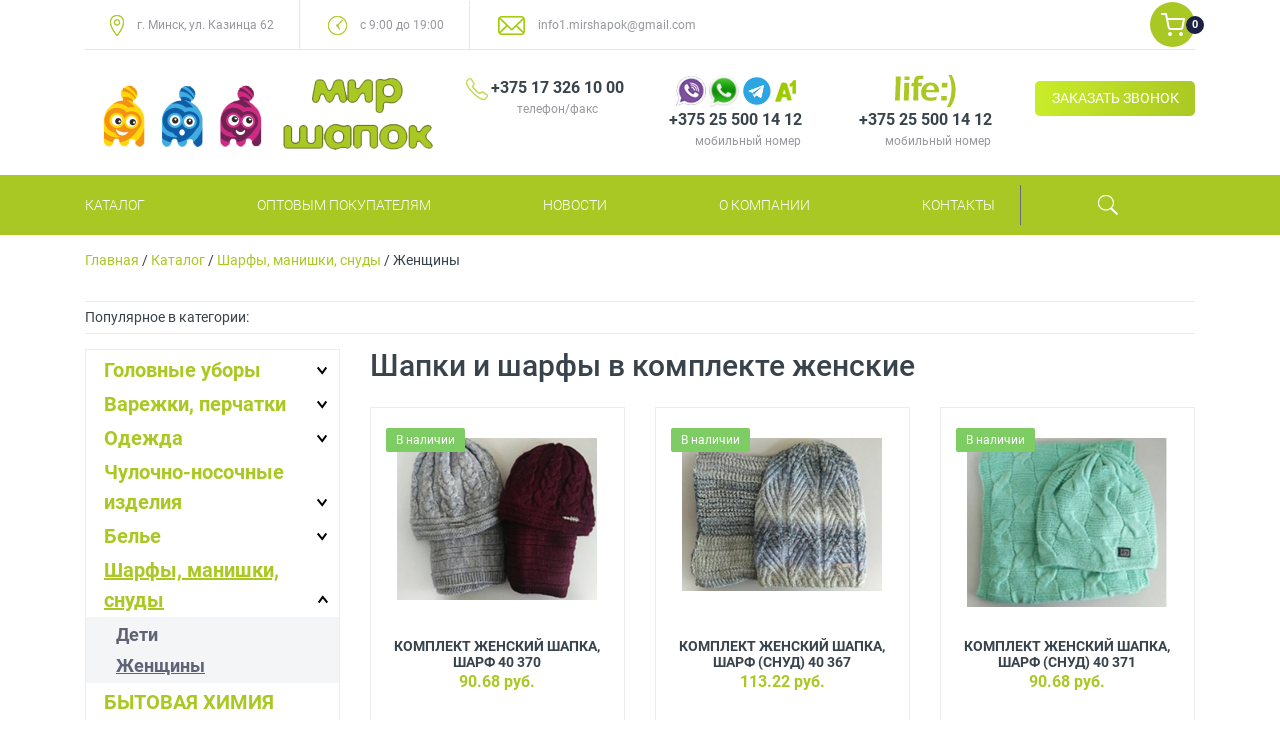

--- FILE ---
content_type: text/html; charset=UTF-8
request_url: https://mir-shapok.by/katalog/sharfy-manishki-snudy/shapki-zhenshiny-sharfy-manishki-snudy/
body_size: 10603
content:
<!DOCTYPE html>
<html lang="ru">
<head>
	<meta charset="UTF-8">
	<meta name="viewport" content="width=device-width, initial-scale=1, maximum-scale=1, user-scalable=no">
  <meta http-equiv="X-UA-Compatible" content="IE=edge">
	<title>Шарфы женские купить в Минске в интернет-магазине со скидкой, цена</title>
	
	<!-- Google Tag Manager -->
<script data-rocketlazyloadscript='[data-uri]' ></script>
<!-- End Google Tag Manager -->

	<link rel="stylesheet" href="/wp-content/themes/katalog_gusarov/css/css.css" media="all">

<link href="/favicon.ico" rel="shortcut icon" type="image/x-icon" />
  <!--[if IE]>
  <link rel="stylesheet" type="text/css" href="/wp-content/themes/katalog_gusarov/css/ie.css" />
  <![endif]-->

    <meta name='robots' content='index, follow, max-image-preview:large, max-snippet:-1, max-video-preview:-1' />

	<!-- This site is optimized with the Yoast SEO plugin v16.5 - https://yoast.com/wordpress/plugins/seo/ -->
	<meta name="description" content="Шарфы женские ⭐ Бесплатная доставка от 69,9 BYN, почтой - от 49,9 BYN ⭐ Вся продукция сертифицирована ⏩ 25 лет на рынке ✔️ 100% гарантия качества" />
	<link rel="canonical" href="https://mir-shapok.by/katalog/sharfy-manishki-snudy/shapki-zhenshiny-sharfy-manishki-snudy/" />
	<meta property="og:locale" content="ru_RU" />
	<meta property="og:type" content="article" />
	<meta property="og:title" content="Шарфы женские купить в Минске в интернет-магазине со скидкой, цена" />
	<meta property="og:description" content="Шарфы женские ⭐ Бесплатная доставка от 69,9 BYN, почтой - от 49,9 BYN ⭐ Вся продукция сертифицирована ⏩ 25 лет на рынке ✔️ 100% гарантия качества" />
	<meta property="og:url" content="https://mir-shapok.by/katalog/sharfy-manishki-snudy/shapki-zhenshiny-sharfy-manishki-snudy/" />
	<meta property="og:site_name" content="Мир Шапок" />
	<meta name="twitter:card" content="summary" />
	<script type="application/ld+json" class="yoast-schema-graph">{"@context":"https://schema.org","@graph":[{"@type":"Organization","@id":"https://mir-shapok.by/#organization","name":"\u041c\u0430\u0433\u0430\u0437\u0438\u043d \u0433\u043e\u043b\u043e\u0432\u043d\u044b\u0445 \u0443\u0431\u043e\u0440\u043e\u0432 \u041c\u0438\u0440 \u0428\u0430\u043f\u043e\u043a","url":"https://mir-shapok.by/","sameAs":[],"logo":{"@type":"ImageObject","@id":"https://mir-shapok.by/#logo","inLanguage":"ru-RU","url":"https://mir-shapok.by/wp-content/uploads/2018/05/logo-f.png","contentUrl":"https://mir-shapok.by/wp-content/uploads/2018/05/logo-f.png","width":1130,"height":241,"caption":"\u041c\u0430\u0433\u0430\u0437\u0438\u043d \u0433\u043e\u043b\u043e\u0432\u043d\u044b\u0445 \u0443\u0431\u043e\u0440\u043e\u0432 \u041c\u0438\u0440 \u0428\u0430\u043f\u043e\u043a"},"image":{"@id":"https://mir-shapok.by/#logo"}},{"@type":"WebSite","@id":"https://mir-shapok.by/#website","url":"https://mir-shapok.by/","name":"\u041c\u0438\u0440 \u0428\u0430\u043f\u043e\u043a","description":"","publisher":{"@id":"https://mir-shapok.by/#organization"},"potentialAction":[{"@type":"SearchAction","target":"https://mir-shapok.by/?s={search_term_string}","query-input":"required name=search_term_string"}],"inLanguage":"ru-RU"},{"@type":"CollectionPage","@id":"https://mir-shapok.by/katalog/sharfy-manishki-snudy/shapki-zhenshiny-sharfy-manishki-snudy/#webpage","url":"https://mir-shapok.by/katalog/sharfy-manishki-snudy/shapki-zhenshiny-sharfy-manishki-snudy/","name":"\u0428\u0430\u0440\u0444\u044b \u0436\u0435\u043d\u0441\u043a\u0438\u0435 \u043a\u0443\u043f\u0438\u0442\u044c \u0432 \u041c\u0438\u043d\u0441\u043a\u0435 \u0432 \u0438\u043d\u0442\u0435\u0440\u043d\u0435\u0442-\u043c\u0430\u0433\u0430\u0437\u0438\u043d\u0435 \u0441\u043e \u0441\u043a\u0438\u0434\u043a\u043e\u0439, \u0446\u0435\u043d\u0430","isPartOf":{"@id":"https://mir-shapok.by/#website"},"description":"\u0428\u0430\u0440\u0444\u044b \u0436\u0435\u043d\u0441\u043a\u0438\u0435 \u2b50 \u0411\u0435\u0441\u043f\u043b\u0430\u0442\u043d\u0430\u044f \u0434\u043e\u0441\u0442\u0430\u0432\u043a\u0430 \u043e\u0442 69,9 BYN, \u043f\u043e\u0447\u0442\u043e\u0439 - \u043e\u0442 49,9 BYN \u2b50 \u0412\u0441\u044f \u043f\u0440\u043e\u0434\u0443\u043a\u0446\u0438\u044f \u0441\u0435\u0440\u0442\u0438\u0444\u0438\u0446\u0438\u0440\u043e\u0432\u0430\u043d\u0430 \u23e9 25 \u043b\u0435\u0442 \u043d\u0430 \u0440\u044b\u043d\u043a\u0435 \u2714\ufe0f 100% \u0433\u0430\u0440\u0430\u043d\u0442\u0438\u044f \u043a\u0430\u0447\u0435\u0441\u0442\u0432\u0430","breadcrumb":{"@id":"https://mir-shapok.by/katalog/sharfy-manishki-snudy/shapki-zhenshiny-sharfy-manishki-snudy/#breadcrumb"},"inLanguage":"ru-RU","potentialAction":[{"@type":"ReadAction","target":["https://mir-shapok.by/katalog/sharfy-manishki-snudy/shapki-zhenshiny-sharfy-manishki-snudy/"]}]},{"@type":"BreadcrumbList","@id":"https://mir-shapok.by/katalog/sharfy-manishki-snudy/shapki-zhenshiny-sharfy-manishki-snudy/#breadcrumb","itemListElement":[{"@type":"ListItem","position":1,"name":"\u041a\u0430\u0442\u0430\u043b\u043e\u0433","item":"https://mir-shapok.by/katalog/"},{"@type":"ListItem","position":2,"name":"\u0428\u0430\u0440\u0444\u044b, \u043c\u0430\u043d\u0438\u0448\u043a\u0438, \u0441\u043d\u0443\u0434\u044b","item":"https://mir-shapok.by/katalog/sharfy-manishki-snudy/"},{"@type":"ListItem","position":3,"name":"\u0416\u0435\u043d\u0449\u0438\u043d\u044b"}]}]}</script>
	<!-- / Yoast SEO plugin. -->


<link href='https://fonts.gstatic.com' crossorigin rel='preconnect' />
<link rel='stylesheet' id='fancybox-css'  href='https://mir-shapok.by/wp-content/plugins/easy-fancybox/fancybox/jquery.fancybox.min.css?ver=1.3.20' type='text/css' media='screen' />
<script type='text/javascript' src='https://mir-shapok.by/wp-includes/js/jquery/jquery.min.js?ver=3.5.1' id='jquery-core-js'></script>
<script type='text/javascript' src='https://mir-shapok.by/wp-includes/js/jquery/jquery-migrate.min.js?ver=3.3.2' id='jquery-migrate-js'></script>

<noscript><style id="rocket-lazyload-nojs-css">.rll-youtube-player, [data-lazy-src]{display:none !important;}</style></noscript>  <script src="/wp-content/themes/katalog_gusarov/js/jquery.min.js"></script>
	        	<meta name="google-site-verification" content="RQpIZf-AkMqnf1F1zygSLHn4HnZMIX_J_d7IazFY6U8" />
	<meta name="yandex-verification" content="f16f5b5f82f0e0b0" />
  </head>
<body>
	<!-- Google Tag Manager (noscript) -->
<noscript><iframe src="https://www.googletagmanager.com/ns.html?id=GTM-NCCL5BG"
height="0" width="0" style="display:none;visibility:hidden"></iframe></noscript>
<!-- End Google Tag Manager (noscript) -->
<div class="container upper-head">
    <div class="content">
      <div class="address">
        <img src="data:image/svg+xml,%3Csvg%20xmlns='http://www.w3.org/2000/svg'%20viewBox='0%200%200%200'%3E%3C/svg%3E" alt="" data-lazy-src="/wp-content/themes/katalog_gusarov/img/pin.png"><noscript><img src="/wp-content/themes/katalog_gusarov/img/pin.png" alt=""></noscript>
        <a href="/kontakty/">г. Минск, ул. Казинца 62</a>
      </div>
      <div class="worktime">
        <img src="data:image/svg+xml,%3Csvg%20xmlns='http://www.w3.org/2000/svg'%20viewBox='0%200%200%200'%3E%3C/svg%3E" alt="" data-lazy-src="/wp-content/themes/katalog_gusarov/img/clock.png"><noscript><img src="/wp-content/themes/katalog_gusarov/img/clock.png" alt=""></noscript>
        <span>с 9:00 до 19:00</span>
      </div>
      <div class="email">
        <img src="data:image/svg+xml,%3Csvg%20xmlns='http://www.w3.org/2000/svg'%20viewBox='0%200%200%200'%3E%3C/svg%3E" alt="" data-lazy-src="/wp-content/themes/katalog_gusarov/img/email.png"><noscript><img src="/wp-content/themes/katalog_gusarov/img/email.png" alt=""></noscript>
        <span><a href="mailto:info1.mirshapok@gmail.com">info1.mirshapok@gmail.com</a></span>
      </div>
      <a href="/cart/" class="main-head-korzina">
        <div class="cart_smal_icon"></div>
        <div class="cart_smal_total">0</div>
    </a>
    </div>
</div>
  <div class="container header-main">
  <div class="row">
    <div class="logo col-xl-4 col-lg-4 col-md-5 col-sm-6 col-xs-12">
      <a href="/">
        <img src="/wp-content/themes/katalog_gusarov/img/logo.png" alt="Мир шапок">
      </a>
    </div>
    <div  class="phone col-xl-2 col-lg-4 hidden-md-down">
              <p>
          <img src="data:image/svg+xml,%3Csvg%20xmlns='http://www.w3.org/2000/svg'%20viewBox='0%200%200%200'%3E%3C/svg%3E" alt="" data-lazy-src="/wp-content/themes/katalog_gusarov/img/phone.png"><noscript><img src="/wp-content/themes/katalog_gusarov/img/phone.png" alt=""></noscript>
          <a href="tel:+375173261000" target="_blank">+375 17 326 10 00</a>
        </p>
        <p class="descr">телефон/факс</p>
          </div>
    <div class="phone col-xl-2 col-lg-4 col-md-7 col-sm-6 col-xs-12">
        <p>
          <img src="data:image/svg+xml,%3Csvg%20xmlns='http://www.w3.org/2000/svg'%20viewBox='0%200%200%200'%3E%3C/svg%3E" alt="Viber" style="width: 30px;" data-lazy-src="/wp-content/themes/katalog_gusarov/img/viber.png"><noscript><img src="/wp-content/themes/katalog_gusarov/img/viber.png" alt="Viber" style="width: 30px;"></noscript>
          <img src="data:image/svg+xml,%3Csvg%20xmlns='http://www.w3.org/2000/svg'%20viewBox='0%200%200%200'%3E%3C/svg%3E" alt="WhatsApp" style="width: 30px;" data-lazy-src="/wp-content/themes/katalog_gusarov/img/whatsapp.png"><noscript><img src="/wp-content/themes/katalog_gusarov/img/whatsapp.png" alt="WhatsApp" style="width: 30px;"></noscript>
          <img src="data:image/svg+xml,%3Csvg%20xmlns='http://www.w3.org/2000/svg'%20viewBox='0%200%200%200'%3E%3C/svg%3E" alt="telegram" style="width: 30px;" data-lazy-src="/wp-content/themes/katalog_gusarov/img/telegram.png"><noscript><img src="/wp-content/themes/katalog_gusarov/img/telegram.png" alt="telegram" style="width: 30px;"></noscript>
          <img src="/wp-content/themes/katalog_gusarov/img/a1-logo.png" alt=""><br>
          <a href="tel:+375255001412" target="_blank">+375 25 500 14 12</a>
        </p>
        <p class="descr">мобильный номер</p>
    </div>
    <div class="phone col-xl-2 col-lg-4 hidden-md-down">
        <p>
          <img src="data:image/svg+xml,%3Csvg%20xmlns='http://www.w3.org/2000/svg'%20viewBox='0%200%200%200'%3E%3C/svg%3E" alt="" style="height: 32px;" data-lazy-src="/wp-content/themes/katalog_gusarov/img/Life_logo.svg"><noscript><img src="/wp-content/themes/katalog_gusarov/img/Life_logo.svg" alt="" style="height: 32px;"></noscript><br>
          <a href="tel:+375255001412" target="_blank">+375 25 500 14 12</a>
        </p>
        <p class="descr">мобильный номер</p>
    </div>
    <div class="call col-xl-2 hidden-lg-down">
      <a href="" id="callback">ЗАКАЗАТЬ ЗВОНОК</a>
    </div>
  </div>
  </div>
  <div class="container-fluid nav">
    <div class="container">
		<div id="nav-tgl">
        <div class="white-line"></div>
        <div class="middle"></div>
        <div class="white-line"></div>
    </div>
<div class="menu-main_menu-container"><ul id="menu-main_menu" class="menu"><li id="menu-item-217" class="menu-item menu-item-type-taxonomy menu-item-object-category current-category-ancestor menu-item-217"><a href="https://mir-shapok.by/katalog/">Каталог</a></li>
<li id="menu-item-2381" class="menu-item menu-item-type-post_type menu-item-object-page menu-item-2381"><a href="https://mir-shapok.by/optovym-pokupatelyam/">Оптовым покупателям</a></li>
<li id="menu-item-226" class="menu-item menu-item-type-taxonomy menu-item-object-category menu-item-226"><a href="https://mir-shapok.by/novosti/">Новости</a></li>
<li id="menu-item-225" class="menu-item menu-item-type-post_type menu-item-object-page menu-item-225"><a href="https://mir-shapok.by/o-kompanii/">О компании</a></li>
<li id="menu-item-224" class="menu-item menu-item-type-post_type menu-item-object-page menu-item-224"><a href="https://mir-shapok.by/kontakty/">Контакты</a></li>
</ul></div>    <div class="right">

        <div class="btn-r" id="search">
        </div>
    </div>
    <div id="search-block">
      <form role="search" method="get" id="searchform" class="searchform" action="https://mir-shapok.by/">
				<div>
					<label class="screen-reader-text" for="s">Найти:</label>
					<input type="text" value="" name="s" id="s" />
					<input type="submit" id="searchsubmit" value="Поиск" />
				</div>
			</form>    </div>

    </div>
  </div>

<div class="container catalog-page">
    <div class="breadcrumbs" xmlns:v="http://rdf.data-vocabulary.org/#"><a href="https://mir-shapok.by/" rel="v:url" property="v:title">Главная</a> <span class="separator"> / </span> <span typeof="v:Breadcrumb"><a rel="v:url" property="v:title" href="https://mir-shapok.by/katalog/">Каталог</a></span> <span class="separator"> / </span> <span typeof="v:Breadcrumb"><a rel="v:url" property="v:title" href="https://mir-shapok.by/katalog/sharfy-manishki-snudy/">Шарфы, манишки, снуды</a></span> <span class="separator"> / </span> <span class="current">Женщины</span></div><!-- .breadcrumbs -->    <div class="row">
                <div class="tags col-xl-12 col-lg-12 col-md-12 col-sm-12 col-xs-12">
            <p>
                <span>Популярное в категории:</span>
               <span class="post_tags"></span>            </p>
        </div>            <div class="sidebar col-xl-3 col-lg-3 col-md-4 col-sm-12">
            <div class="nav-block block">

  				
				
<div class="menu-current-container">
	
    <ul id="menu-current" class="menu">
    <li class="menu-item  category_51 have_cihld"><a href="https://mir-shapok.by/katalog/golovnye-ubory/">Головные уборы<span></span></a>

<ul class="sub-menu">
     <li class="have_cihld menu-item"><a href="https://mir-shapok.by/katalog/golovnye-ubory/shapki-deti/">Дети<span></span></a>

<ul class="sub-menu">
     <li  class="have_cihld menu-item"><a href="https://mir-shapok.by/katalog/golovnye-ubory/shapki-deti/devochki/">Девочки<span></span></a>

<ul class="sub-menu">
 
    <li  class="have_cihld menu-item"><a href="https://mir-shapok.by/katalog/golovnye-ubory/shapki-deti/devochki/leto/">Лето<span></span></a>
<ul class="sub-menu">
 
    <li class="have_cihld menu-item"><a href="https://mir-shapok.by/katalog/golovnye-ubory/shapki-deti/devochki/leto/povyazka-kosynka-bandana/">Повязка, косынка, бандана</a></li>

    <li class="have_cihld menu-item"><a href="https://mir-shapok.by/katalog/golovnye-ubory/shapki-deti/devochki/leto/panama-beret/">Панама, берет</a></li>

    <li class="have_cihld menu-item"><a href="https://mir-shapok.by/katalog/golovnye-ubory/shapki-deti/devochki/leto/kepi-bejsbolka-leto/">Кепи (бейсболка)</a></li>

    <li class="have_cihld menu-item"><a href="https://mir-shapok.by/katalog/golovnye-ubory/shapki-deti/devochki/leto/shapka-leto/">Шапка</a></li>

</ul>
</li>

    <li  class="have_cihld menu-item"><a href="https://mir-shapok.by/katalog/golovnye-ubory/shapki-deti/devochki/vesna-osen/">Весна-осень<span></span></a>
<ul class="sub-menu">
 
    <li class="have_cihld menu-item"><a href="https://mir-shapok.by/katalog/golovnye-ubory/shapki-deti/devochki/vesna-osen/shapka/">Шапка</a></li>

    <li class="have_cihld menu-item"><a href="https://mir-shapok.by/katalog/golovnye-ubory/shapki-deti/devochki/vesna-osen/komplekt/">Комплект</a></li>

</ul>
</li>

    <li  class="have_cihld menu-item"><a href="https://mir-shapok.by/katalog/golovnye-ubory/shapki-deti/devochki/zima-devochki/">Зима<span></span></a>
<ul class="sub-menu">
 
    <li class="have_cihld menu-item"><a href="https://mir-shapok.by/katalog/golovnye-ubory/shapki-deti/devochki/zima-devochki/komplekt-zima-devochki/">Комплект</a></li>

    <li class="have_cihld menu-item"><a href="https://mir-shapok.by/katalog/golovnye-ubory/shapki-deti/devochki/zima-devochki/shapka-zima-devochki/">Шапка</a></li>

</ul>
</li>
</ul>

    </li>
    <li  class="have_cihld menu-item"><a href="https://mir-shapok.by/katalog/golovnye-ubory/shapki-deti/malchiki/">Мальчики<span></span></a>

<ul class="sub-menu">
 
    <li  class="have_cihld menu-item"><a href="https://mir-shapok.by/katalog/golovnye-ubory/shapki-deti/malchiki/leto-malchiki/">Лето<span></span></a>
<ul class="sub-menu">
 
    <li class="have_cihld menu-item"><a href="https://mir-shapok.by/katalog/golovnye-ubory/shapki-deti/malchiki/leto-malchiki/panama-bandana/">Панама, бандана</a></li>

    <li class="have_cihld menu-item"><a href="https://mir-shapok.by/katalog/golovnye-ubory/shapki-deti/malchiki/leto-malchiki/kepi-bejsbolka-leto-malchiki/">Кепи (бейсболка)</a></li>

    <li class="have_cihld menu-item"><a href="https://mir-shapok.by/katalog/golovnye-ubory/shapki-deti/malchiki/leto-malchiki/shapka-shlyapa-leto-malchiki/">Шапка, шляпа</a></li>

</ul>
</li>

    <li  class="have_cihld menu-item"><a href="https://mir-shapok.by/katalog/golovnye-ubory/shapki-deti/malchiki/zima-malchiki/">Зима<span></span></a>
<ul class="sub-menu">
 
    <li class="have_cihld menu-item"><a href="https://mir-shapok.by/katalog/golovnye-ubory/shapki-deti/malchiki/zima-malchiki/komplekt-zima-malchiki-malchiki/">Комплект</a></li>

    <li class="have_cihld menu-item"><a href="https://mir-shapok.by/katalog/golovnye-ubory/shapki-deti/malchiki/zima-malchiki/shapka-zima-malchiki-malchiki/">Шапка</a></li>

</ul>
</li>

    <li  class="have_cihld menu-item"><a href="https://mir-shapok.by/katalog/golovnye-ubory/shapki-deti/malchiki/vesna-osen-malchiki/">Весна-осень<span></span></a>
<ul class="sub-menu">
 
    <li class="have_cihld menu-item"><a href="https://mir-shapok.by/katalog/golovnye-ubory/shapki-deti/malchiki/vesna-osen-malchiki/shapka-vesna-osen-malchiki/">Шапка</a></li>

    <li class="have_cihld menu-item"><a href="https://mir-shapok.by/katalog/golovnye-ubory/shapki-deti/malchiki/vesna-osen-malchiki/komplekt-vesna-osen-malchiki-malchiki/">Комплект</a></li>

    <li class="have_cihld menu-item"><a href="https://mir-shapok.by/katalog/golovnye-ubory/shapki-deti/malchiki/vesna-osen-malchiki/shapka-vesna-osen-malchiki-malchiki/">Шапка</a></li>

</ul>
</li>
</ul>

    </li>
    <li  class="have_cihld menu-item"><a href="https://mir-shapok.by/katalog/golovnye-ubory/shapki-deti/dlya-novorozhdennyh/">Дети до года<span></span></a>

<ul class="sub-menu">
 
    <li  class="have_cihld menu-item"><a href="https://mir-shapok.by/katalog/golovnye-ubory/shapki-deti/dlya-novorozhdennyh/vesna-osen-dlya-novorozhdennyh/">Весна-осень<span></span></a>
<ul class="sub-menu">
 
    <li class="have_cihld menu-item"><a href="https://mir-shapok.by/katalog/golovnye-ubory/shapki-deti/dlya-novorozhdennyh/vesna-osen-dlya-novorozhdennyh/shapka-vesna-osen-dlya-novorozhdennyh/">Шапки для малыша</a></li>

    <li class="have_cihld menu-item"><a href="https://mir-shapok.by/katalog/golovnye-ubory/shapki-deti/dlya-novorozhdennyh/vesna-osen-dlya-novorozhdennyh/shapka-vesna-osen-dlya-novorozhdennyh-dlya-novorozhdennyh/">Шапка</a></li>

</ul>
</li>

    <li  class="have_cihld menu-item"><a href="https://mir-shapok.by/katalog/golovnye-ubory/shapki-deti/dlya-novorozhdennyh/zima-dlya-novorozhdennyh/">Зима<span></span></a>
<ul class="sub-menu">
 
    <li class="have_cihld menu-item"><a href="https://mir-shapok.by/katalog/golovnye-ubory/shapki-deti/dlya-novorozhdennyh/zima-dlya-novorozhdennyh/shapka-zima-dlya-novorozhdennyh-dlya-novorozhdennyh/">Шапка</a></li>

</ul>
</li>

    <li  class="have_cihld menu-item"><a href="https://mir-shapok.by/katalog/golovnye-ubory/shapki-deti/dlya-novorozhdennyh/leto-dlya-novorozhdennyh/">Лето<span></span></a>
<ul class="sub-menu">
 
    <li class="have_cihld menu-item"><a href="https://mir-shapok.by/katalog/golovnye-ubory/shapki-deti/dlya-novorozhdennyh/leto-dlya-novorozhdennyh/shapka-leto-dlya-novorozhdennyh-dlya-novorozhdennyh/">Шапка</a></li>

</ul>
</li>
</ul>

    </li>
</ul>
</li>
    <li class="have_cihld menu-item"><a href="https://mir-shapok.by/katalog/golovnye-ubory/shapki-zhenshiny/">Женщины<span></span></a>

<ul class="sub-menu">
     <li  class="have_cihld menu-item"><a href="https://mir-shapok.by/katalog/golovnye-ubory/shapki-zhenshiny/leto-shapki-zhenshiny/">Лето<span></span></a>

<ul class="sub-menu">
     <li class="menu-item"><a href="https://mir-shapok.by/katalog/golovnye-ubory/shapki-zhenshiny/leto-shapki-zhenshiny/beret-bandana/">Берет, бандана</a>
    </li>

    <li class="menu-item"><a href="https://mir-shapok.by/katalog/golovnye-ubory/shapki-zhenshiny/leto-shapki-zhenshiny/kepi-bejsbolka-leto-shapki-zhenshiny/">Бейсболки женские</a>
    </li>

    <li class="menu-item"><a href="https://mir-shapok.by/katalog/golovnye-ubory/shapki-zhenshiny/leto-shapki-zhenshiny/shapka-shlyapa/">Шапка, шляпа</a>
    </li>

    <li class="menu-item"><a href="https://mir-shapok.by/katalog/golovnye-ubory/shapki-zhenshiny/leto-shapki-zhenshiny/panama/">Панамы</a>
    </li>

</ul>

    </li>
    <li  class="have_cihld menu-item"><a href="https://mir-shapok.by/katalog/golovnye-ubory/shapki-zhenshiny/vesna-osen-shapki-zhenshiny/">Весна-осень<span></span></a>

<ul class="sub-menu">
     <li class="menu-item"><a href="https://mir-shapok.by/katalog/golovnye-ubory/shapki-zhenshiny/vesna-osen-shapki-zhenshiny/beret/">Береты</a>
    </li>

    <li class="menu-item"><a href="https://mir-shapok.by/katalog/golovnye-ubory/shapki-zhenshiny/vesna-osen-shapki-zhenshiny/kepi/">Кепи</a>
    </li>

    <li class="menu-item"><a href="https://mir-shapok.by/katalog/golovnye-ubory/shapki-zhenshiny/vesna-osen-shapki-zhenshiny/shlyapa/">Шляпы</a>
    </li>

</ul>

    </li>
    <li  class="have_cihld menu-item"><a href="https://mir-shapok.by/katalog/golovnye-ubory/shapki-zhenshiny/zima/">Зима<span></span></a>

<ul class="sub-menu">
     <li class="menu-item"><a href="https://mir-shapok.by/katalog/golovnye-ubory/shapki-zhenshiny/zima/beret-kepi-shlyapa/">Берет, кепи, шляпа</a>
    </li>

    <li class="menu-item"><a href="https://mir-shapok.by/katalog/golovnye-ubory/shapki-zhenshiny/zima/shapka-zima/">Шапка</a>
    </li>

</ul>

    </li>
</ul>
</li>
    <li class="have_cihld menu-item"><a href="https://mir-shapok.by/katalog/golovnye-ubory/muzhchini/">Мужчины<span></span></a>

<ul class="sub-menu">
     <li  class="have_cihld menu-item"><a href="https://mir-shapok.by/katalog/golovnye-ubory/muzhchini/leto-muzhchini/">Лето<span></span></a>

<ul class="sub-menu">
     <li class="menu-item"><a href="https://mir-shapok.by/katalog/golovnye-ubory/muzhchini/leto-muzhchini/kepi-bejsbolka/">Кепи (бейсболка)</a>
    </li>

    <li class="menu-item"><a href="https://mir-shapok.by/katalog/golovnye-ubory/muzhchini/leto-muzhchini/panama-shlyapa/">Панама, шляпа</a>
    </li>

</ul>

    </li>
    <li  class="have_cihld menu-item"><a href="https://mir-shapok.by/katalog/golovnye-ubory/muzhchini/zima-muzhchini/">Зима<span></span></a>

<ul class="sub-menu">
     <li class="menu-item"><a href="https://mir-shapok.by/katalog/golovnye-ubory/muzhchini/zima-muzhchini/kepi-bejsbolka-zima-muzhchini/">Кепи (бейсболка)</a>
    </li>

    <li class="menu-item"><a href="https://mir-shapok.by/katalog/golovnye-ubory/muzhchini/zima-muzhchini/shapka-zima-muzhchini/">Шапка</a>
    </li>

</ul>

    </li>
</ul>
</li>
</ul>
</li>
    <li class="menu-item  category_251 have_cihld"><a href="https://mir-shapok.by/katalog/varezhki-perchatki/">Варежки, перчатки<span></span></a>

<ul class="sub-menu">
     <li class="menu-item"><a href="https://mir-shapok.by/katalog/varezhki-perchatki/shapki-deti-varezhki-perchatki/">Дети</a>
</li>
    <li class="menu-item"><a href="https://mir-shapok.by/katalog/varezhki-perchatki/shapki-zhenshiny-varezhki-perchatki/">Женщины</a>
</li>
    <li class="menu-item"><a href="https://mir-shapok.by/katalog/varezhki-perchatki/muzhchini-varezhki-perchatki/">Мужчины</a>
</li>
</ul>
</li>
    <li class="menu-item  category_254 have_cihld"><a href="https://mir-shapok.by/katalog/odezhda/">Одежда<span></span></a>

<ul class="sub-menu">
     <li class="menu-item"><a href="https://mir-shapok.by/katalog/odezhda/detskie-svitshoty/">Детские свитшоты</a>
</li>
</ul>
</li>
    <li class="menu-item  category_258 have_cihld"><a href="https://mir-shapok.by/katalog/chulochno-nosochnye-izdeliya/">Чулочно-носочные изделия<span></span></a>

<ul class="sub-menu">
     <li class="have_cihld menu-item"><a href="https://mir-shapok.by/katalog/chulochno-nosochnye-izdeliya/kolgoty/">Колготы<span></span></a>

<ul class="sub-menu">
     <li class="menu-item"><a href="https://mir-shapok.by/katalog/chulochno-nosochnye-izdeliya/kolgoty/detskie/">Детские</a></li>
</ul>
</li>
    <li class="have_cihld menu-item"><a href="https://mir-shapok.by/katalog/chulochno-nosochnye-izdeliya/noski/">Носки<span></span></a>

<ul class="sub-menu">
     <li class="menu-item"><a href="https://mir-shapok.by/katalog/chulochno-nosochnye-izdeliya/noski/detskie-noski/">Детские</a></li>
    <li class="menu-item"><a href="https://mir-shapok.by/katalog/chulochno-nosochnye-izdeliya/noski/zhenskie/">Женские</a></li>
    <li class="menu-item"><a href="https://mir-shapok.by/katalog/chulochno-nosochnye-izdeliya/noski/muzhskie/">Мужские</a></li>
</ul>
</li>
</ul>
</li>
    <li class="menu-item  category_261 have_cihld"><a href="https://mir-shapok.by/katalog/bele/">Белье<span></span></a>

<ul class="sub-menu">
     <li class="menu-item"><a href="https://mir-shapok.by/katalog/bele/detskoe/">Детское</a>
</li>
    <li class="menu-item"><a href="https://mir-shapok.by/katalog/bele/zhenskoe/">Женское</a>
</li>
    <li class="menu-item"><a href="https://mir-shapok.by/katalog/bele/muzhskoe/">Мужское</a>
</li>
</ul>
</li>
    <li class="menu-item  category_266 have_cihld"><a href="https://mir-shapok.by/katalog/sharfy-manishki-snudy/">Шарфы, манишки, снуды<span></span></a>

<ul class="sub-menu">
     <li class="menu-item"><a href="https://mir-shapok.by/katalog/sharfy-manishki-snudy/shapki-deti-sharfy-manishki-snudy/">Дети</a>
</li>
    <li class="activ menu-item"><a href="https://mir-shapok.by/katalog/sharfy-manishki-snudy/shapki-zhenshiny-sharfy-manishki-snudy/">Женщины</a>
</li>
</ul>
</li>
<li class="menu-item category_340 "><a href="https://mir-shapok.by/katalog/bytovaya-himiya/">БЫТОВАЯ ХИМИЯ</a>
</li>
</ul>
				</div>
				
				
            </div>
                              </div>
        <script type="text/javascript">
    jQuery(document).ready(function(){
        $('#menu-current .sub-menu a').each(function () {



        var location = window.location.href
        var link = this.href
        var result = location.match(link);
 
        if(result != null) {
            $(this).parent().parent().parent().addClass('activ');
            $(this).addClass('activ');
        }
        
    });
    });
</script>        <div class="catalog-items-container col-xl-9 col-lg-9 col-md-8 col-sm-12 col-xs-12">
             <h1>Шапки и шарфы в комплекте женские</h1>
            	<div class="row">
                                                                     <div class="catalog-item col-xl-4 col-lg-4 col-md-6 col-sm-6 col-xs-12">
                                                        <div class="item-block">
                                                                <div class="image">
                                                           <a href="https://mir-shapok.by/komplekt-zhenskij-shapka-sharf/"> <img src="data:image/svg+xml,%3Csvg%20xmlns='http://www.w3.org/2000/svg'%20viewBox='0%200%200%200'%3E%3C/svg%3E" alt="" data-lazy-src="https://mir-shapok.by/wp-content/uploads/wpallimport/files/ИзображенияТМЦ/595dd483-4e27-11ec-89ea-1c1b0de5e11f.jpg"><noscript><img src="https://mir-shapok.by/wp-content/uploads/wpallimport/files/ИзображенияТМЦ/595dd483-4e27-11ec-89ea-1c1b0de5e11f.jpg" alt=""></noscript></a>
                                                                </div>
                                                                <div class="new"> В наличии</div>
                                                                <p class="title"><a href="https://mir-shapok.by/komplekt-zhenskij-shapka-sharf/"> Комплект женский шапка, шарф                                                                                                                                 40 370                                                                </a></p>
                                                                
                                                                <p class="price">90.68<span> руб.</span>
                                                                 <!--    <span class="old-price"> - <span class="price-o">$ <span>965</span></span></span>  -->
                                                                </p>                                                                <a class="add-to-cart" href="https://mir-shapok.by/komplekt-zhenskij-shapka-sharf/">Подробнее</a>
                                                        </div>
                                        </div>

                                                                     <div class="catalog-item col-xl-4 col-lg-4 col-md-6 col-sm-6 col-xs-12">
                                                        <div class="item-block">
                                                                <div class="image">
                                                           <a href="https://mir-shapok.by/komplekt-zhenskij-shapka-sharf-snud/"> <img src="data:image/svg+xml,%3Csvg%20xmlns='http://www.w3.org/2000/svg'%20viewBox='0%200%200%200'%3E%3C/svg%3E" alt="" data-lazy-src="https://mir-shapok.by/wp-content/uploads/wpallimport/files/ИзображенияТМЦ/595dd480-4e27-11ec-89ea-1c1b0de5e11f.jpg"><noscript><img src="https://mir-shapok.by/wp-content/uploads/wpallimport/files/ИзображенияТМЦ/595dd480-4e27-11ec-89ea-1c1b0de5e11f.jpg" alt=""></noscript></a>
                                                                </div>
                                                                <div class="new"> В наличии</div>
                                                                <p class="title"><a href="https://mir-shapok.by/komplekt-zhenskij-shapka-sharf-snud/"> Комплект женский шапка, шарф (снуд)                                                                                                                                 40 367                                                                </a></p>
                                                                
                                                                <p class="price">113.22<span> руб.</span>
                                                                 <!--    <span class="old-price"> - <span class="price-o">$ <span>965</span></span></span>  -->
                                                                </p>                                                                <a class="add-to-cart" href="https://mir-shapok.by/komplekt-zhenskij-shapka-sharf-snud/">Подробнее</a>
                                                        </div>
                                        </div>

                                                                     <div class="catalog-item col-xl-4 col-lg-4 col-md-6 col-sm-6 col-xs-12">
                                                        <div class="item-block">
                                                                <div class="image">
                                                           <a href="https://mir-shapok.by/komplekt-zhenskij-shapka-sharf-snud-2/"> <img src="data:image/svg+xml,%3Csvg%20xmlns='http://www.w3.org/2000/svg'%20viewBox='0%200%200%200'%3E%3C/svg%3E" alt="" data-lazy-src="https://mir-shapok.by/wp-content/uploads/wpallimport/files/ИзображенияТМЦ/595dd484-4e27-11ec-89ea-1c1b0de5e11f.jpg"><noscript><img src="https://mir-shapok.by/wp-content/uploads/wpallimport/files/ИзображенияТМЦ/595dd484-4e27-11ec-89ea-1c1b0de5e11f.jpg" alt=""></noscript></a>
                                                                </div>
                                                                <div class="new"> В наличии</div>
                                                                <p class="title"><a href="https://mir-shapok.by/komplekt-zhenskij-shapka-sharf-snud-2/"> Комплект женский шапка, шарф (снуд)                                                                                                                                 40 371                                                                </a></p>
                                                                
                                                                <p class="price">90.68<span> руб.</span>
                                                                 <!--    <span class="old-price"> - <span class="price-o">$ <span>965</span></span></span>  -->
                                                                </p>                                                                <a class="add-to-cart" href="https://mir-shapok.by/komplekt-zhenskij-shapka-sharf-snud-2/">Подробнее</a>
                                                        </div>
                                        </div>

                                                                     <div class="catalog-item col-xl-4 col-lg-4 col-md-6 col-sm-6 col-xs-12">
                                                        <div class="item-block">
                                                                <div class="image">
                                                           <a href="https://mir-shapok.by/komplekt-zhenskij-shapka-sharf-snud-3/"> <img src="data:image/svg+xml,%3Csvg%20xmlns='http://www.w3.org/2000/svg'%20viewBox='0%200%200%200'%3E%3C/svg%3E" alt="" data-lazy-src="https://mir-shapok.by/wp-content/uploads/wpallimport/files/ИзображенияТМЦ/595dd486-4e27-11ec-89ea-1c1b0de5e11f.jpg"><noscript><img src="https://mir-shapok.by/wp-content/uploads/wpallimport/files/ИзображенияТМЦ/595dd486-4e27-11ec-89ea-1c1b0de5e11f.jpg" alt=""></noscript></a>
                                                                </div>
                                                                <div class="new"> В наличии</div>
                                                                <p class="title"><a href="https://mir-shapok.by/komplekt-zhenskij-shapka-sharf-snud-3/"> Комплект женский шапка, шарф (снуд)                                                                                                                                 40 373                                                                </a></p>
                                                                
                                                                <p class="price">90.68<span> руб.</span>
                                                                 <!--    <span class="old-price"> - <span class="price-o">$ <span>965</span></span></span>  -->
                                                                </p>                                                                <a class="add-to-cart" href="https://mir-shapok.by/komplekt-zhenskij-shapka-sharf-snud-3/">Подробнее</a>
                                                        </div>
                                        </div>

                                                                     <div class="catalog-item col-xl-4 col-lg-4 col-md-6 col-sm-6 col-xs-12">
                                                        <div class="item-block">
                                                                <div class="image">
                                                           <a href="https://mir-shapok.by/komplekt-zhenskij-shapka-sharf-snud-4/"> <img src="data:image/svg+xml,%3Csvg%20xmlns='http://www.w3.org/2000/svg'%20viewBox='0%200%200%200'%3E%3C/svg%3E" alt="" data-lazy-src="https://mir-shapok.by/wp-content/uploads/wpallimport/files/ИзображенияТМЦ/595dd488-4e27-11ec-89ea-1c1b0de5e11f.jpg"><noscript><img src="https://mir-shapok.by/wp-content/uploads/wpallimport/files/ИзображенияТМЦ/595dd488-4e27-11ec-89ea-1c1b0de5e11f.jpg" alt=""></noscript></a>
                                                                </div>
                                                                <div class="new"> В наличии</div>
                                                                <p class="title"><a href="https://mir-shapok.by/komplekt-zhenskij-shapka-sharf-snud-4/"> Комплект женский шапка, шарф (снуд)                                                                                                                                 40 375                                                                </a></p>
                                                                
                                                                <p class="price">113.22<span> руб.</span>
                                                                 <!--    <span class="old-price"> - <span class="price-o">$ <span>965</span></span></span>  -->
                                                                </p>                                                                <a class="add-to-cart" href="https://mir-shapok.by/komplekt-zhenskij-shapka-sharf-snud-4/">Подробнее</a>
                                                        </div>
                                        </div>

                                                                     <div class="catalog-item col-xl-4 col-lg-4 col-md-6 col-sm-6 col-xs-12">
                                                        <div class="item-block">
                                                                <div class="image">
                                                           <a href="https://mir-shapok.by/komplekt-zhenskij-shapka-sharf-snud-5/"> <img src="data:image/svg+xml,%3Csvg%20xmlns='http://www.w3.org/2000/svg'%20viewBox='0%200%200%200'%3E%3C/svg%3E" alt="" data-lazy-src="https://mir-shapok.by/wp-content/uploads/wpallimport/files/ИзображенияТМЦ/0579d2c3-7a87-11ec-bf1c-309c23872a55.jpg"><noscript><img src="https://mir-shapok.by/wp-content/uploads/wpallimport/files/ИзображенияТМЦ/0579d2c3-7a87-11ec-bf1c-309c23872a55.jpg" alt=""></noscript></a>
                                                                </div>
                                                                <div class="new"> В наличии</div>
                                                                <p class="title"><a href="https://mir-shapok.by/komplekt-zhenskij-shapka-sharf-snud-5/"> Комплект женский шапка, шарф (снуд)                                                                                                                                 40 694                                                                </a></p>
                                                                
                                                                <p class="price">79.16<span> руб.</span>
                                                                 <!--    <span class="old-price"> - <span class="price-o">$ <span>965</span></span></span>  -->
                                                                </p>                                                                <a class="add-to-cart" href="https://mir-shapok.by/komplekt-zhenskij-shapka-sharf-snud-5/">Подробнее</a>
                                                        </div>
                                        </div>

                                                                     <div class="catalog-item col-xl-4 col-lg-4 col-md-6 col-sm-6 col-xs-12">
                                                        <div class="item-block">
                                                                <div class="image">
                                                           <a href="https://mir-shapok.by/komplekt-zhenskij-shapka-sharf-snud-6/"> <img src="data:image/svg+xml,%3Csvg%20xmlns='http://www.w3.org/2000/svg'%20viewBox='0%200%200%200'%3E%3C/svg%3E" alt="" data-lazy-src="https://mir-shapok.by/wp-content/uploads/wpallimport/files/ИзображенияТМЦ/595dd507-4e27-11ec-89ea-1c1b0de5e11f.jpg"><noscript><img src="https://mir-shapok.by/wp-content/uploads/wpallimport/files/ИзображенияТМЦ/595dd507-4e27-11ec-89ea-1c1b0de5e11f.jpg" alt=""></noscript></a>
                                                                </div>
                                                                <div class="new"> В наличии</div>
                                                                <p class="title"><a href="https://mir-shapok.by/komplekt-zhenskij-shapka-sharf-snud-6/"> Комплект женский шапка, шарф (снуд)                                                                                                                                 40 696                                                                </a></p>
                                                                
                                                                <p class="price">79.16<span> руб.</span>
                                                                 <!--    <span class="old-price"> - <span class="price-o">$ <span>965</span></span></span>  -->
                                                                </p>                                                                <a class="add-to-cart" href="https://mir-shapok.by/komplekt-zhenskij-shapka-sharf-snud-6/">Подробнее</a>
                                                        </div>
                                        </div>

                                                                     <div class="catalog-item col-xl-4 col-lg-4 col-md-6 col-sm-6 col-xs-12">
                                                        <div class="item-block">
                                                                <div class="image">
                                                           <a href="https://mir-shapok.by/komplekt-zhenskij-shapka-sharf-snud-7/"> <img src="data:image/svg+xml,%3Csvg%20xmlns='http://www.w3.org/2000/svg'%20viewBox='0%200%200%200'%3E%3C/svg%3E" alt="" data-lazy-src="https://mir-shapok.by/wp-content/uploads/wpallimport/files/ИзображенияТМЦ/595dd508-4e27-11ec-89ea-1c1b0de5e11f.jpg"><noscript><img src="https://mir-shapok.by/wp-content/uploads/wpallimport/files/ИзображенияТМЦ/595dd508-4e27-11ec-89ea-1c1b0de5e11f.jpg" alt=""></noscript></a>
                                                                </div>
                                                                <div class="new"> В наличии</div>
                                                                <p class="title"><a href="https://mir-shapok.by/komplekt-zhenskij-shapka-sharf-snud-7/"> Комплект женский шапка, шарф (снуд)                                                                                                                                 40 698                                                                </a></p>
                                                                
                                                                <p class="price">79.16<span> руб.</span>
                                                                 <!--    <span class="old-price"> - <span class="price-o">$ <span>965</span></span></span>  -->
                                                                </p>                                                                <a class="add-to-cart" href="https://mir-shapok.by/komplekt-zhenskij-shapka-sharf-snud-7/">Подробнее</a>
                                                        </div>
                                        </div>

                                                                     <div class="catalog-item col-xl-4 col-lg-4 col-md-6 col-sm-6 col-xs-12">
                                                        <div class="item-block">
                                                                <div class="image">
                                                           <a href="https://mir-shapok.by/komplekt-zhenskij-shapka-sharf-snud-8/"> <img src="data:image/svg+xml,%3Csvg%20xmlns='http://www.w3.org/2000/svg'%20viewBox='0%200%200%200'%3E%3C/svg%3E" alt="" data-lazy-src="https://mir-shapok.by/wp-content/uploads/wpallimport/files/ИзображенияТМЦ/595dd50d-4e27-11ec-89ea-1c1b0de5e11f.jpg"><noscript><img src="https://mir-shapok.by/wp-content/uploads/wpallimport/files/ИзображенияТМЦ/595dd50d-4e27-11ec-89ea-1c1b0de5e11f.jpg" alt=""></noscript></a>
                                                                </div>
                                                                <div class="new"> В наличии</div>
                                                                <p class="title"><a href="https://mir-shapok.by/komplekt-zhenskij-shapka-sharf-snud-8/"> Комплект женский шапка, шарф (снуд)                                                                                                                                 40 708                                                                </a></p>
                                                                
                                                                <p class="price">74.01<span> руб.</span>
                                                                 <!--    <span class="old-price"> - <span class="price-o">$ <span>965</span></span></span>  -->
                                                                </p>                                                                <a class="add-to-cart" href="https://mir-shapok.by/komplekt-zhenskij-shapka-sharf-snud-8/">Подробнее</a>
                                                        </div>
                                        </div>

                                                                     <div class="catalog-item col-xl-4 col-lg-4 col-md-6 col-sm-6 col-xs-12">
                                                        <div class="item-block">
                                                                <div class="image">
                                                           <a href="https://mir-shapok.by/komplekt-zhenskij-shapka-sharf-snud-9/"> <img src="data:image/svg+xml,%3Csvg%20xmlns='http://www.w3.org/2000/svg'%20viewBox='0%200%200%200'%3E%3C/svg%3E" alt="" data-lazy-src="https://mir-shapok.by/wp-content/uploads/wpallimport/files/ИзображенияТМЦ/0579d2c2-7a87-11ec-bf1c-309c23872a55.jpg"><noscript><img src="https://mir-shapok.by/wp-content/uploads/wpallimport/files/ИзображенияТМЦ/0579d2c2-7a87-11ec-bf1c-309c23872a55.jpg" alt=""></noscript></a>
                                                                </div>
                                                                <div class="new"> В наличии</div>
                                                                <p class="title"><a href="https://mir-shapok.by/komplekt-zhenskij-shapka-sharf-snud-9/"> Комплект женский шапка, шарф (снуд)                                                                                                                                 40 800                                                                </a></p>
                                                                
                                                                <p class="price">74.01<span> руб.</span>
                                                                 <!--    <span class="old-price"> - <span class="price-o">$ <span>965</span></span></span>  -->
                                                                </p>                                                                <a class="add-to-cart" href="https://mir-shapok.by/komplekt-zhenskij-shapka-sharf-snud-9/">Подробнее</a>
                                                        </div>
                                        </div>

                                                                            </div>
            <div class="paginate">
                            
            </div>
                        </div>
    </div>
</div>
<div class="container-fluid footer">
    <div class="container">
      <div class="row">

       <div class="menu-footer_menu-container"><ul id="menu-footer_menu" class="menu"><li id="menu-item-2858" class="menu-item menu-item-type-taxonomy menu-item-object-category menu-item-has-children menu-item-2858"><a href="https://mir-shapok.by/katalog/golovnye-ubory/">Головные уборы</a>
<ul class="sub-menu">
	<li id="menu-item-2859" class="menu-item menu-item-type-taxonomy menu-item-object-category menu-item-2859"><a href="https://mir-shapok.by/katalog/golovnye-ubory/shapki-deti/">Дети</a></li>
	<li id="menu-item-2863" class="menu-item menu-item-type-taxonomy menu-item-object-category menu-item-2863"><a href="https://mir-shapok.by/katalog/golovnye-ubory/shapki-zhenshiny/">Женщины</a></li>
	<li id="menu-item-2867" class="menu-item menu-item-type-taxonomy menu-item-object-category menu-item-2867"><a href="https://mir-shapok.by/katalog/golovnye-ubory/muzhchini/">Мужчины</a></li>
</ul>
</li>
<li id="menu-item-39096" class="menu-item menu-item-type-taxonomy menu-item-object-category menu-item-has-children menu-item-39096"><a href="https://mir-shapok.by/katalog/varezhki-perchatki/">Варежки, перчатки</a>
<ul class="sub-menu">
	<li id="menu-item-39101" class="menu-item menu-item-type-taxonomy menu-item-object-category menu-item-39101"><a href="https://mir-shapok.by/katalog/varezhki-perchatki/shapki-deti-varezhki-perchatki/">Дети</a></li>
	<li id="menu-item-39102" class="menu-item menu-item-type-taxonomy menu-item-object-category menu-item-39102"><a href="https://mir-shapok.by/katalog/varezhki-perchatki/shapki-zhenshiny-varezhki-perchatki/">Женщины</a></li>
	<li id="menu-item-39103" class="menu-item menu-item-type-taxonomy menu-item-object-category menu-item-39103"><a href="https://mir-shapok.by/katalog/varezhki-perchatki/muzhchini-varezhki-perchatki/">Мужчины</a></li>
</ul>
</li>
<li id="menu-item-39104" class="menu-item menu-item-type-taxonomy menu-item-object-category menu-item-has-children menu-item-39104"><a href="https://mir-shapok.by/katalog/odezhda/">Одежда</a>
<ul class="sub-menu">
	<li id="menu-item-39105" class="menu-item menu-item-type-taxonomy menu-item-object-category menu-item-39105"><a href="https://mir-shapok.by/katalog/odezhda/detskie-svitshoty/">Детские свитшоты</a></li>
</ul>
</li>
<li id="menu-item-39106" class="menu-item menu-item-type-taxonomy menu-item-object-category menu-item-has-children menu-item-39106"><a href="https://mir-shapok.by/katalog/chulochno-nosochnye-izdeliya/">Чулочно-носочные изделия</a>
<ul class="sub-menu">
	<li id="menu-item-39107" class="menu-item menu-item-type-taxonomy menu-item-object-category menu-item-39107"><a href="https://mir-shapok.by/katalog/chulochno-nosochnye-izdeliya/kolgoty/">Колготы</a></li>
	<li id="menu-item-39108" class="menu-item menu-item-type-taxonomy menu-item-object-category menu-item-39108"><a href="https://mir-shapok.by/katalog/chulochno-nosochnye-izdeliya/noski/">Носки</a></li>
</ul>
</li>
<li id="menu-item-39109" class="menu-item menu-item-type-taxonomy menu-item-object-category menu-item-has-children menu-item-39109"><a href="https://mir-shapok.by/katalog/bele/">Белье</a>
<ul class="sub-menu">
	<li id="menu-item-39110" class="menu-item menu-item-type-taxonomy menu-item-object-category menu-item-39110"><a href="https://mir-shapok.by/katalog/bele/detskoe/">Детское</a></li>
	<li id="menu-item-39111" class="menu-item menu-item-type-taxonomy menu-item-object-category menu-item-39111"><a href="https://mir-shapok.by/katalog/bele/zhenskoe/">Женское</a></li>
	<li id="menu-item-39112" class="menu-item menu-item-type-taxonomy menu-item-object-category menu-item-39112"><a href="https://mir-shapok.by/katalog/bele/muzhskoe/">Мужское</a></li>
</ul>
</li>
<li id="menu-item-39113" class="menu-item menu-item-type-taxonomy menu-item-object-category current-category-ancestor current-menu-ancestor current-menu-parent current-category-parent menu-item-has-children menu-item-39113"><a href="https://mir-shapok.by/katalog/sharfy-manishki-snudy/">Шарфы, манишки, снуды</a>
<ul class="sub-menu">
	<li id="menu-item-39116" class="menu-item menu-item-type-taxonomy menu-item-object-category menu-item-39116"><a href="https://mir-shapok.by/katalog/sharfy-manishki-snudy/shapki-deti-sharfy-manishki-snudy/">Дети</a></li>
	<li id="menu-item-39117" class="menu-item menu-item-type-taxonomy menu-item-object-category current-menu-item menu-item-39117"><a href="https://mir-shapok.by/katalog/sharfy-manishki-snudy/shapki-zhenshiny-sharfy-manishki-snudy/" aria-current="page">Женщины</a></li>
</ul>
</li>
<li id="menu-item-2893" class="menu-item menu-item-type-post_type menu-item-object-page menu-item-has-children menu-item-2893"><a href="https://mir-shapok.by/o-kompanii/">О компании</a>
<ul class="sub-menu">
	<li id="menu-item-38859" class="menu-item menu-item-type-post_type menu-item-object-page menu-item-38859"><a href="https://mir-shapok.by/oplata/">Оплата</a></li>
	<li id="menu-item-38860" class="menu-item menu-item-type-post_type menu-item-object-page menu-item-38860"><a href="https://mir-shapok.by/dostavka/">Доставка</a></li>
	<li id="menu-item-39006" class="menu-item menu-item-type-post_type menu-item-object-page menu-item-39006"><a href="https://mir-shapok.by/kak-zakazat/">Как заказать</a></li>
	<li id="menu-item-39095" class="menu-item menu-item-type-post_type menu-item-object-page menu-item-39095"><a href="https://mir-shapok.by/razmernaya-tablitsa/">Размерная таблица</a></li>
	<li id="menu-item-38887" class="menu-item menu-item-type-post_type menu-item-object-page menu-item-38887"><a href="https://mir-shapok.by/sertifikaty/">Сертификаты</a></li>
	<li id="menu-item-2891" class="menu-item menu-item-type-post_type menu-item-object-page menu-item-2891"><a href="https://mir-shapok.by/optovym-pokupatelyam/">Оптовым покупателям</a></li>
	<li id="menu-item-2894" class="menu-item menu-item-type-taxonomy menu-item-object-category menu-item-2894"><a href="https://mir-shapok.by/novosti/">Новости</a></li>
	<li id="menu-item-2892" class="menu-item menu-item-type-post_type menu-item-object-page menu-item-2892"><a href="https://mir-shapok.by/kontakty/">Контакты</a></li>
</ul>
</li>
</ul></div>
        <div class="logo-f col-xl-12 col-lg-12 col-md-12 col-sm-12 col-xs-12">
            <a href="/"><img src="data:image/svg+xml,%3Csvg%20xmlns='http://www.w3.org/2000/svg'%20viewBox='0%200%200%200'%3E%3C/svg%3E" alt="" data-lazy-src="/wp-content/themes/katalog_gusarov/img/logo-f.png"><noscript><img src="/wp-content/themes/katalog_gusarov/img/logo-f.png" alt=""></noscript></a>
        </div>
      </div>
    </div>
  </div>
  <div class="container-fliud dev">
    <div class="container">
      <p class="copy">Мир шапок © 2018 Все права защищены</p>
      <p class="ynp">УНП 692101085</p>
      <p class="developer"><a href="https://site.gusarov-group.by/" target="_blank">Разработка сайта - GUSAROV</a></p>
    </div>
  </div>
<div id="popup">
  <div class="callback">
    <div class="close-callback">
      <i class="fa fa-times" aria-hidden="true"></i>
    </div>
    <form action="#" method="post" class="form_callback">
      <input type="text" placeholder="Имя" name="name" required="">
      <input type="email" placeholder="Email" name="mail" required="">
      <input type="tel" placeholder="Телефон" name="phone">
      <input type="hidden" name="name_users" value="">
      <input type="submit" value="ОТПРАВИТЬ" name="submit">
    </form>
  </div>
</div>


    <!-- Include all compiled plugins (below), or include individual files as needed -->

<script>
  window.Tether = {};
</script>
    <script src="/wp-content/themes/katalog_gusarov/js/bootstrap.min.js"></script>
    <script src="/wp-content/themes/katalog_gusarov/js/swiper.jquery.min.js"></script>
    <script src="/wp-content/themes/katalog_gusarov/js/global.js"></script>


    <script type='text/javascript' id='rocket-browser-checker-js-after'>
"use strict";var _createClass=function(){function defineProperties(target,props){for(var i=0;i<props.length;i++){var descriptor=props[i];descriptor.enumerable=descriptor.enumerable||!1,descriptor.configurable=!0,"value"in descriptor&&(descriptor.writable=!0),Object.defineProperty(target,descriptor.key,descriptor)}}return function(Constructor,protoProps,staticProps){return protoProps&&defineProperties(Constructor.prototype,protoProps),staticProps&&defineProperties(Constructor,staticProps),Constructor}}();function _classCallCheck(instance,Constructor){if(!(instance instanceof Constructor))throw new TypeError("Cannot call a class as a function")}var RocketBrowserCompatibilityChecker=function(){function RocketBrowserCompatibilityChecker(options){_classCallCheck(this,RocketBrowserCompatibilityChecker),this.passiveSupported=!1,this._checkPassiveOption(this),this.options=!!this.passiveSupported&&options}return _createClass(RocketBrowserCompatibilityChecker,[{key:"_checkPassiveOption",value:function(self){try{var options={get passive(){return!(self.passiveSupported=!0)}};window.addEventListener("test",null,options),window.removeEventListener("test",null,options)}catch(err){self.passiveSupported=!1}}},{key:"initRequestIdleCallback",value:function(){!1 in window&&(window.requestIdleCallback=function(cb){var start=Date.now();return setTimeout(function(){cb({didTimeout:!1,timeRemaining:function(){return Math.max(0,50-(Date.now()-start))}})},1)}),!1 in window&&(window.cancelIdleCallback=function(id){return clearTimeout(id)})}},{key:"isDataSaverModeOn",value:function(){return"connection"in navigator&&!0===navigator.connection.saveData}},{key:"supportsLinkPrefetch",value:function(){var elem=document.createElement("link");return elem.relList&&elem.relList.supports&&elem.relList.supports("prefetch")&&window.IntersectionObserver&&"isIntersecting"in IntersectionObserverEntry.prototype}},{key:"isSlowConnection",value:function(){return"connection"in navigator&&"effectiveType"in navigator.connection&&("2g"===navigator.connection.effectiveType||"slow-2g"===navigator.connection.effectiveType)}}]),RocketBrowserCompatibilityChecker}();
</script>
<script type='text/javascript' id='rocket-delay-js-js-after'>
(function() {
"use strict";var e=function(){function n(e,t){for(var r=0;r<t.length;r++){var n=t[r];n.enumerable=n.enumerable||!1,n.configurable=!0,"value"in n&&(n.writable=!0),Object.defineProperty(e,n.key,n)}}return function(e,t,r){return t&&n(e.prototype,t),r&&n(e,r),e}}();function n(e,t){if(!(e instanceof t))throw new TypeError("Cannot call a class as a function")}var t=function(){function r(e,t){n(this,r),this.attrName="data-rocketlazyloadscript",this.browser=t,this.options=this.browser.options,this.triggerEvents=e,this.userEventListener=this.triggerListener.bind(this)}return e(r,[{key:"init",value:function(){this._addEventListener(this)}},{key:"reset",value:function(){this._removeEventListener(this)}},{key:"_addEventListener",value:function(t){this.triggerEvents.forEach(function(e){return window.addEventListener(e,t.userEventListener,t.options)})}},{key:"_removeEventListener",value:function(t){this.triggerEvents.forEach(function(e){return window.removeEventListener(e,t.userEventListener,t.options)})}},{key:"_loadScriptSrc",value:function(){var r=this,e=document.querySelectorAll("script["+this.attrName+"]");0!==e.length&&Array.prototype.slice.call(e).forEach(function(e){var t=e.getAttribute(r.attrName);e.setAttribute("src",t),e.removeAttribute(r.attrName)}),this.reset()}},{key:"triggerListener",value:function(){this._loadScriptSrc(),this._removeEventListener(this)}}],[{key:"run",value:function(){RocketBrowserCompatibilityChecker&&new r(["keydown","mouseover","touchmove","touchstart","wheel"],new RocketBrowserCompatibilityChecker({passive:!0})).init()}}]),r}();t.run();
}());
</script>
<script type='text/javascript' src='https://mir-shapok.by/wp-content/plugins/easy-fancybox/fancybox/jquery.fancybox.min.js?ver=1.3.20' id='jquery-fancybox-js'></script>
<script type='text/javascript' id='jquery-fancybox-js-after'>
var fb_timeout, fb_opts={'overlayShow':true,'hideOnOverlayClick':true,'showCloseButton':true,'margin':20,'centerOnScroll':false,'enableEscapeButton':true,'autoScale':true,'scriptPriority':10 };
if(typeof easy_fancybox_handler==='undefined'){
var easy_fancybox_handler=function(){
jQuery('.nofancybox,a.pin-it-button,a[href*="pinterest.com/pin/create"]').addClass('nolightbox');
/* IMG */
var fb_IMG_select='a[href*=".jpg"]:not(.nolightbox,li.nolightbox>a),area[href*=".jpg"]:not(.nolightbox),a[href*=".jpeg"]:not(.nolightbox,li.nolightbox>a),area[href*=".jpeg"]:not(.nolightbox),a[href*=".png"]:not(.nolightbox,li.nolightbox>a),area[href*=".png"]:not(.nolightbox),a[href*=".webp"]:not(.nolightbox,li.nolightbox>a),area[href*=".webp"]:not(.nolightbox)';
jQuery(fb_IMG_select).addClass('fancybox image');
var fb_IMG_sections = jQuery('div.gallery,div.wp-block-gallery,div.tiled-gallery');
fb_IMG_sections.each(function(){jQuery(this).find(fb_IMG_select).attr('rel','gallery-'+fb_IMG_sections.index(this));});
jQuery('a.fancybox,area.fancybox,li.fancybox a').each(function(){jQuery(this).fancybox(jQuery.extend({},fb_opts,{'transitionIn':'elastic','easingIn':'easeOutBack','transitionOut':'elastic','easingOut':'easeInBack','opacity':false,'hideOnContentClick':false,'titleShow':true,'titlePosition':'over','titleFromAlt':true,'showNavArrows':true,'enableKeyboardNav':true,'cyclic':false}))});};
jQuery('a.fancybox-close').on('click',function(e){e.preventDefault();jQuery.fancybox.close()});
};
var easy_fancybox_auto=function(){setTimeout(function(){jQuery('#fancybox-auto').trigger('click')},1000);};
jQuery(easy_fancybox_handler);jQuery(document).on('post-load',easy_fancybox_handler);
jQuery(easy_fancybox_auto);
</script>
<script type='text/javascript' src='https://mir-shapok.by/wp-content/plugins/easy-fancybox/js/jquery.easing.min.js?ver=1.4.1' id='jquery-easing-js'></script>
<script type='text/javascript' src='https://mir-shapok.by/wp-content/plugins/easy-fancybox/js/jquery.mousewheel.min.js?ver=3.1.13' id='jquery-mousewheel-js'></script>
<script>window.lazyLoadOptions={elements_selector:"img[data-lazy-src],.rocket-lazyload",data_src:"lazy-src",data_srcset:"lazy-srcset",data_sizes:"lazy-sizes",class_loading:"lazyloading",class_loaded:"lazyloaded",threshold:300,callback_loaded:function(element){if(element.tagName==="IFRAME"&&element.dataset.rocketLazyload=="fitvidscompatible"){if(element.classList.contains("lazyloaded")){if(typeof window.jQuery!="undefined"){if(jQuery.fn.fitVids){jQuery(element).parent().fitVids()}}}}}};window.addEventListener('LazyLoad::Initialized',function(e){var lazyLoadInstance=e.detail.instance;if(window.MutationObserver){var observer=new MutationObserver(function(mutations){var image_count=0;var iframe_count=0;var rocketlazy_count=0;mutations.forEach(function(mutation){for(i=0;i<mutation.addedNodes.length;i++){if(typeof mutation.addedNodes[i].getElementsByTagName!=='function'){continue}
if(typeof mutation.addedNodes[i].getElementsByClassName!=='function'){continue}
images=mutation.addedNodes[i].getElementsByTagName('img');is_image=mutation.addedNodes[i].tagName=="IMG";iframes=mutation.addedNodes[i].getElementsByTagName('iframe');is_iframe=mutation.addedNodes[i].tagName=="IFRAME";rocket_lazy=mutation.addedNodes[i].getElementsByClassName('rocket-lazyload');image_count+=images.length;iframe_count+=iframes.length;rocketlazy_count+=rocket_lazy.length;if(is_image){image_count+=1}
if(is_iframe){iframe_count+=1}}});if(image_count>0||iframe_count>0||rocketlazy_count>0){lazyLoadInstance.update()}});var b=document.getElementsByTagName("body")[0];var config={childList:!0,subtree:!0};observer.observe(b,config)}},!1)</script><script data-no-minify="1" async src="https://mir-shapok.by/wp-content/plugins/wp-rocket/assets/js/lazyload/16.1/lazyload.min.js"></script>
    
  <script data-rocketlazyloadscript='//code.jivosite.com/widget/r5KokctP1f'  async></script>
  </body>
</html>
<!-- This website is like a Rocket, isn't it? Performance optimized by WP Rocket. Learn more: https://wp-rocket.me -->

--- FILE ---
content_type: text/css
request_url: https://mir-shapok.by/wp-content/themes/katalog_gusarov/css/css.css
body_size: 46473
content:
@font-face {font-family: 'Roboto';font-style: normal;font-weight: 300;font-display: swap;src: url('../fonts/roboto-v27-latin_cyrillic-300.eot');src: local(''),url('../fonts/roboto-v27-latin_cyrillic-300.eot?#iefix') format('embedded-opentype'),url('../fonts/roboto-v27-latin_cyrillic-300.woff2') format('woff2'),url('../fonts/roboto-v27-latin_cyrillic-300.woff') format('woff'),url('../fonts/roboto-v27-latin_cyrillic-300.ttf') format('truetype'),url('../fonts/roboto-v27-latin_cyrillic-300.svg#Roboto') format('svg');}
@font-face {font-family: 'Roboto';font-style: normal;font-weight: 400;font-display: swap;src: url('../fonts/roboto-v27-latin_cyrillic-regular.eot');src: local(''),url('../fonts/roboto-v27-latin_cyrillic-regular.eot?#iefix') format('embedded-opentype'),url('../fonts/roboto-v27-latin_cyrillic-regular.woff2') format('woff2'),url('../fonts/roboto-v27-latin_cyrillic-regular.woff') format('woff'),url('../fonts/roboto-v27-latin_cyrillic-regular.ttf') format('truetype'),url('../fonts/roboto-v27-latin_cyrillic-regular.svg#Roboto') format('svg');}
@font-face {font-family: 'Roboto';font-style: normal;font-weight: 500;font-display: swap;src: url('../fonts/roboto-v27-latin_cyrillic-500.eot');src: local(''),url('../fonts/roboto-v27-latin_cyrillic-500.eot?#iefix') format('embedded-opentype'),url('../fonts/roboto-v27-latin_cyrillic-500.woff2') format('woff2'),url('../fonts/roboto-v27-latin_cyrillic-500.woff') format('woff'),url('../fonts/roboto-v27-latin_cyrillic-500.ttf') format('truetype'),url('../fonts/roboto-v27-latin_cyrillic-500.svg#Roboto') format('svg');}
@font-face {font-family: 'Roboto';font-style: italic;font-weight: 400;font-display: swap;src: url('../fonts/roboto-v27-latin_cyrillic-italic.eot');src: local(''),url('../fonts/roboto-v27-latin_cyrillic-italic.eot?#iefix') format('embedded-opentype'),url('../fonts/roboto-v27-latin_cyrillic-italic.woff2') format('woff2'),url('../fonts/roboto-v27-latin_cyrillic-italic.woff') format('woff'),url('../fonts/roboto-v27-latin_cyrillic-italic.ttf') format('truetype'),url('../fonts/roboto-v27-latin_cyrillic-italic.svg#Roboto') format('svg');}
@font-face {font-family: 'Roboto';font-style: normal;font-weight: 700;font-display: swap;src: url('../fonts/roboto-v27-latin_cyrillic-700.eot');src: local(''),url('../fonts/roboto-v27-latin_cyrillic-700.eot?#iefix') format('embedded-opentype'),url('../fonts/roboto-v27-latin_cyrillic-700.woff2') format('woff2'),url('../fonts/roboto-v27-latin_cyrillic-700.woff') format('woff'),url('../fonts/roboto-v27-latin_cyrillic-700.ttf') format('truetype'),url('../fonts/roboto-v27-latin_cyrillic-700.svg#Roboto') format('svg');}
html{font-family:sans-serif;-ms-text-size-adjust:100%;-webkit-text-size-adjust:100%;}
body{margin:0;}
article,aside,details,figcaption,figure,footer,header,main,menu,nav,section,summary{display:block;}
audio,canvas,progress,video{display:inline-block;}
audio:not([controls]){display:none;height:0;}
progress{vertical-align:baseline;}
template,[hidden]{display:none;}
a{background-color:transparent;-webkit-text-decoration-skip:objects;}
a:active,a:hover{outline-width:0;}
abbr[title]{border-bottom:none;text-decoration:underline;text-decoration:underline dotted;}
b,strong{font-weight:inherit;}
b,strong{font-weight:bolder;}
dfn{font-style:italic;}
h1{font-size:2em;margin:0.67em 0;}
mark{background-color:#ff0;color:#000;}
small{font-size:80%;}
sub,sup{font-size:75%;line-height:0;position:relative;vertical-align:baseline;}
sub{bottom:-0.25em;}
sup{top:-0.5em;}
img{border-style:none;}
svg:not(:root){overflow:hidden;}
code,kbd,pre,samp{font-family:monospace, monospace;font-size:1em;}
figure{margin:1em 40px;}
hr{box-sizing:content-box;height:0;overflow:visible;}
button,input,select,textarea{font:inherit;margin:0;}
optgroup{font-weight:bold;}
button,input{overflow:visible;}
button,select{text-transform:none;}
button,html [type="button"],[type="reset"],[type="submit"]{-webkit-appearance:button;}
button::-moz-focus-inner,[type="button"]::-moz-focus-inner,[type="reset"]::-moz-focus-inner,[type="submit"]::-moz-focus-inner{border-style:none;padding:0;}
button:-moz-focusring,[type="button"]:-moz-focusring,[type="reset"]:-moz-focusring,[type="submit"]:-moz-focusring{outline:1px dotted ButtonText;}
fieldset{border:1px solid #c0c0c0;margin:0 2px;padding:0.35em 0.625em 0.75em;}
legend{box-sizing:border-box;color:inherit;display:table;max-width:100%;padding:0;white-space:normal;}
textarea{overflow:auto;}
[type="checkbox"],[type="radio"]{box-sizing:border-box;padding:0;}
[type="number"]::-webkit-inner-spin-button,[type="number"]::-webkit-outer-spin-button{height:auto;}
[type="search"]{-webkit-appearance:textfield;outline-offset:-2px;}
[type="search"]::-webkit-search-cancel-button,[type="search"]::-webkit-search-decoration{-webkit-appearance:none;}
::-webkit-input-placeholder{color:inherit;opacity:0.54;}
::-webkit-file-upload-button{-webkit-appearance:button;font:inherit;}
html{font-family:sans-serif;-ms-text-size-adjust:100%;-webkit-text-size-adjust:100%}body{margin:0}article,aside,details,figcaption,figure,footer,header,main,menu,nav,section,summary{display:block}audio,canvas,progress,video{display:inline-block}audio:not([controls]){display:none;height:0}progress{vertical-align:baseline}[hidden],template{display:none}a{background-color:transparent}a:active,a:hover{outline-width:0}abbr[title]{border-bottom:none;text-decoration:underline;text-decoration:underline dotted}b,strong{font-weight:inherit}b,strong{font-weight:bolder}dfn{font-style:italic}h1{font-size:2em;margin:.67em 0}mark{background-color:#ff0;color:#000}small{font-size:80%}sub,sup{font-size:75%;line-height:0;position:relative;vertical-align:baseline}sub{bottom:-.25em}sup{top:-.5em}img{border-style:none}svg:not(:root){overflow:hidden}code,kbd,pre,samp{font-family:monospace,monospace;font-size:1em}figure{margin:1em 40px}hr{-webkit-box-sizing:content-box;box-sizing:content-box;height:0;overflow:visible}button,input,select,textarea{font:inherit}optgroup{font-weight:700}button,input,select{overflow:visible}button,input,select,textarea{margin:0}button,select{text-transform:none}[type=button],[type=reset],[type=submit],button{cursor:pointer}[disabled]{cursor:default}[type=reset],[type=submit],button,html [type=button]{-webkit-appearance:button}button::-moz-focus-inner,input::-moz-focus-inner{border:0;padding:0}button:-moz-focusring,input:-moz-focusring{outline:1px dotted ButtonText}fieldset{border:1px solid silver;margin:0 2px;padding:.35em .625em .75em}legend{-webkit-box-sizing:border-box;box-sizing:border-box;color:inherit;display:table;max-width:100%;padding:0;white-space:normal}textarea{overflow:auto}[type=checkbox],[type=radio]{-webkit-box-sizing:border-box;box-sizing:border-box;padding:0}[type=number]::-webkit-inner-spin-button,[type=number]::-webkit-outer-spin-button{height:auto}[type=search]{-webkit-appearance:textfield}[type=search]::-webkit-search-cancel-button,[type=search]::-webkit-search-decoration{-webkit-appearance:none}@media print{*,::after,::before,::first-letter,::first-line{text-shadow:none!important;-webkit-box-shadow:none!important;box-shadow:none!important}a,a:visited{text-decoration:underline}abbr[title]::after{content:" (" attr(title) ")"}blockquote,pre{border:1px solid #999;page-break-inside:avoid}thead{display:table-header-group}img,tr{page-break-inside:avoid}h2,h3,p{orphans:3;widows:3}h2,h3{page-break-after:avoid}.navbar{display:none}.btn>.caret,.dropup>.btn>.caret{border-top-color:#000!important}.tag{border:1px solid #000}.table{border-collapse:collapse!important}.table td,.table th{background-color:#fff!important}.table-bordered td,.table-bordered th{border:1px solid #ddd!important}}html{-webkit-box-sizing:border-box;box-sizing:border-box}*,::after,::before{-webkit-box-sizing:inherit;box-sizing:inherit}@-ms-viewport{width:device-width}html{font-size:16px;-ms-overflow-style:scrollbar;-webkit-tap-highlight-color:transparent}body{font-family:-apple-system,BlinkMacSystemFont,"Segoe UI",Roboto,"Helvetica Neue",Arial,sans-serif;font-size:1rem;line-height:1.5;color:#373a3c;background-color:#fff}[tabindex="-1"]:focus{outline:0!important}h1,h2,h3,h4,h5,h6{margin-top:0;margin-bottom:.5rem}p{margin-top:0;margin-bottom:1rem}abbr[data-original-title],abbr[title]{cursor:help;border-bottom:1px dotted #818a91}address{margin-bottom:1rem;font-style:normal;line-height:inherit}dl,ol,ul{margin-top:0;margin-bottom:1rem}ol ol,ol ul,ul ol,ul ul{margin-bottom:0}dt{font-weight:700}dd{margin-bottom:.5rem;margin-left:0}blockquote{margin:0 0 1rem}a{color:#0275d8;text-decoration:none}a:focus,a:hover{color:#014c8c;text-decoration:underline}a:focus{outline:5px auto -webkit-focus-ring-color;outline-offset:-2px}a:not([href]):not([tabindex]){color:inherit;text-decoration:none}a:not([href]):not([tabindex]):focus,a:not([href]):not([tabindex]):hover{color:inherit;text-decoration:none}a:not([href]):not([tabindex]):focus{outline:0}pre{margin-top:0;margin-bottom:1rem;overflow:auto}figure{margin:0 0 1rem}img{vertical-align:middle}[role=button]{cursor:pointer}[role=button],a,area,button,input,label,select,summary,textarea{-ms-touch-action:manipulation;touch-action:manipulation}table{border-collapse:collapse;background-color:transparent}caption{padding-top:.75rem;padding-bottom:.75rem;color:#818a91;text-align:left;caption-side:bottom}th{text-align:left}label{display:inline-block;margin-bottom:.5rem}button:focus{outline:1px dotted;outline:5px auto -webkit-focus-ring-color}button,input,select,textarea{margin:0;line-height:inherit;border-radius:0}input[type=checkbox]:disabled,input[type=radio]:disabled{cursor:not-allowed}input[type=date],input[type=time],input[type=datetime-local],input[type=month]{-webkit-appearance:listbox}textarea{resize:vertical}fieldset{min-width:0;padding:0;margin:0;border:0}legend{display:block;width:100%;padding:0;margin-bottom:.5rem;font-size:1.5rem;line-height:inherit}input[type=search]{-webkit-appearance:none}output{display:inline-block}[hidden]{display:none!important}.h1,.h2,.h3,.h4,.h5,.h6,h1,h2,h3,h4,h5,h6{margin-bottom:.5rem;font-family:inherit;font-weight:500;line-height:1.1;color:inherit}.h1,h1{font-size:2.5rem}.h2,h2{font-size:2rem}.h3,h3{font-size:1.75rem}.h4,h4{font-size:1.5rem}.h5,h5{font-size:1.25rem}.h6,h6{font-size:1rem}.lead{font-size:1.25rem;font-weight:300}.display-1{font-size:6rem;font-weight:300}.display-2{font-size:5.5rem;font-weight:300}.display-3{font-size:4.5rem;font-weight:300}.display-4{font-size:3.5rem;font-weight:300}hr{margin-top:1rem;margin-bottom:1rem;border:0;border-top:1px solid rgba(0,0,0,.1)}.small,small{font-size:80%;font-weight:400}.mark,mark{padding:.2em;background-color:#fcf8e3}.list-unstyled{padding-left:0;list-style:none}.list-inline{padding-left:0;list-style:none}.list-inline-item{display:inline-block}.list-inline-item:not(:last-child){margin-right:5px}.initialism{font-size:90%;text-transform:uppercase}.blockquote{padding:.5rem 1rem;margin-bottom:1rem;font-size:1.25rem;border-left:.25rem solid #eceeef}.blockquote-footer{display:block;font-size:80%;color:#818a91}.blockquote-footer::before{content:"\2014 \00A0"}.blockquote-reverse{padding-right:1rem;padding-left:0;text-align:right;border-right:.25rem solid #eceeef;border-left:0}.blockquote-reverse .blockquote-footer::before{content:""}.blockquote-reverse .blockquote-footer::after{content:"\00A0 \2014"}dl.row>dd+dt{clear:left}.carousel-inner>.carousel-item>a>img,.carousel-inner>.carousel-item>img,.img-fluid{display:block;max-width:100%;height:auto}.img-rounded{border-radius:.3rem}.img-thumbnail{padding:.25rem;background-color:#fff;border:1px solid #ddd;border-radius:.25rem;-webkit-transition:all .2s ease-in-out;-o-transition:all .2s ease-in-out;transition:all .2s ease-in-out;display:inline-block;max-width:100%;height:auto}.img-circle{border-radius:50%}.figure{display:inline-block}.figure-img{margin-bottom:.5rem;line-height:1}.figure-caption{font-size:90%;color:#818a91}code,kbd,pre,samp{font-family:Menlo,Monaco,Consolas,"Liberation Mono","Courier New",monospace}code{padding:.2rem .4rem;font-size:90%;color:#bd4147;background-color:#f7f7f9;border-radius:.25rem}kbd{padding:.2rem .4rem;font-size:90%;color:#fff;background-color:#333;border-radius:.2rem}kbd kbd{padding:0;font-size:100%;font-weight:700}pre{display:block;margin-top:0;margin-bottom:1rem;font-size:90%;color:#373a3c}pre code{padding:0;font-size:inherit;color:inherit;background-color:transparent;border-radius:0}.pre-scrollable{max-height:340px;overflow-y:scroll}.container{margin-left:auto;margin-right:auto;padding-left:15px;padding-right:15px}.container::after{content:"";display:table;clear:both}@media (min-width:544px){.container{max-width:576px}}@media (min-width:768px){.container{max-width:720px}}@media (min-width:992px){.container{max-width:940px}}@media (min-width:1200px){.container{max-width:1140px}}.container-fluid{margin-left:auto;margin-right:auto;padding-left:15px;padding-right:15px}.container-fluid::after{content:"";display:table;clear:both}.row{margin-left:-15px;margin-right:-15px}.row::after{content:"";display:table;clear:both}.col-lg-1,.col-lg-10,.col-lg-11,.col-lg-12,.col-lg-2,.col-lg-3,.col-lg-4,.col-lg-5,.col-lg-6,.col-lg-7,.col-lg-8,.col-lg-9,.col-md-1,.col-md-10,.col-md-11,.col-md-12,.col-md-2,.col-md-3,.col-md-4,.col-md-5,.col-md-6,.col-md-7,.col-md-8,.col-md-9,.col-sm-1,.col-sm-10,.col-sm-11,.col-sm-12,.col-sm-2,.col-sm-3,.col-sm-4,.col-sm-5,.col-sm-6,.col-sm-7,.col-sm-8,.col-sm-9,.col-xl-1,.col-xl-10,.col-xl-11,.col-xl-12,.col-xl-2,.col-xl-3,.col-xl-4,.col-xl-5,.col-xl-6,.col-xl-7,.col-xl-8,.col-xl-9,.col-xs-1,.col-xs-10,.col-xs-11,.col-xs-12,.col-xs-2,.col-xs-3,.col-xs-4,.col-xs-5,.col-xs-6,.col-xs-7,.col-xs-8,.col-xs-9{position:relative;min-height:1px;padding-right:15px;padding-left:15px}.col-xs-1{float:left;width:8.333333%}.col-xs-2{float:left;width:16.666667%}.col-xs-3{float:left;width:25%}.col-xs-4{float:left;width:33.333333%}.col-xs-5{float:left;width:41.666667%}.col-xs-6{float:left;width:50%}.col-xs-7{float:left;width:58.333333%}.col-xs-8{float:left;width:66.666667%}.col-xs-9{float:left;width:75%}.col-xs-10{float:left;width:83.333333%}.col-xs-11{float:left;width:91.666667%}.col-xs-12{float:left;width:100%}.pull-xs-0{right:auto}.pull-xs-1{right:8.333333%}.pull-xs-2{right:16.666667%}.pull-xs-3{right:25%}.pull-xs-4{right:33.333333%}.pull-xs-5{right:41.666667%}.pull-xs-6{right:50%}.pull-xs-7{right:58.333333%}.pull-xs-8{right:66.666667%}.pull-xs-9{right:75%}.pull-xs-10{right:83.333333%}.pull-xs-11{right:91.666667%}.pull-xs-12{right:100%}.push-xs-0{left:auto}.push-xs-1{left:8.333333%}.push-xs-2{left:16.666667%}.push-xs-3{left:25%}.push-xs-4{left:33.333333%}.push-xs-5{left:41.666667%}.push-xs-6{left:50%}.push-xs-7{left:58.333333%}.push-xs-8{left:66.666667%}.push-xs-9{left:75%}.push-xs-10{left:83.333333%}.push-xs-11{left:91.666667%}.push-xs-12{left:100%}.offset-xs-1{margin-left:8.333333%}.offset-xs-2{margin-left:16.666667%}.offset-xs-3{margin-left:25%}.offset-xs-4{margin-left:33.333333%}.offset-xs-5{margin-left:41.666667%}.offset-xs-6{margin-left:50%}.offset-xs-7{margin-left:58.333333%}.offset-xs-8{margin-left:66.666667%}.offset-xs-9{margin-left:75%}.offset-xs-10{margin-left:83.333333%}.offset-xs-11{margin-left:91.666667%}@media (min-width:544px){.col-sm-1{float:left;width:8.333333%}.col-sm-2{float:left;width:16.666667%}.col-sm-3{float:left;width:25%}.col-sm-4{float:left;width:33.333333%}.col-sm-5{float:left;width:41.666667%}.col-sm-6{float:left;width:50%}.col-sm-7{float:left;width:58.333333%}.col-sm-8{float:left;width:66.666667%}.col-sm-9{float:left;width:75%}.col-sm-10{float:left;width:83.333333%}.col-sm-11{float:left;width:91.666667%}.col-sm-12{float:left;width:100%}.pull-sm-0{right:auto}.pull-sm-1{right:8.333333%}.pull-sm-2{right:16.666667%}.pull-sm-3{right:25%}.pull-sm-4{right:33.333333%}.pull-sm-5{right:41.666667%}.pull-sm-6{right:50%}.pull-sm-7{right:58.333333%}.pull-sm-8{right:66.666667%}.pull-sm-9{right:75%}.pull-sm-10{right:83.333333%}.pull-sm-11{right:91.666667%}.pull-sm-12{right:100%}.push-sm-0{left:auto}.push-sm-1{left:8.333333%}.push-sm-2{left:16.666667%}.push-sm-3{left:25%}.push-sm-4{left:33.333333%}.push-sm-5{left:41.666667%}.push-sm-6{left:50%}.push-sm-7{left:58.333333%}.push-sm-8{left:66.666667%}.push-sm-9{left:75%}.push-sm-10{left:83.333333%}.push-sm-11{left:91.666667%}.push-sm-12{left:100%}.offset-sm-0{margin-left:0}.offset-sm-1{margin-left:8.333333%}.offset-sm-2{margin-left:16.666667%}.offset-sm-3{margin-left:25%}.offset-sm-4{margin-left:33.333333%}.offset-sm-5{margin-left:41.666667%}.offset-sm-6{margin-left:50%}.offset-sm-7{margin-left:58.333333%}.offset-sm-8{margin-left:66.666667%}.offset-sm-9{margin-left:75%}.offset-sm-10{margin-left:83.333333%}.offset-sm-11{margin-left:91.666667%}}@media (min-width:768px){.col-md-1{float:left;width:8.333333%}.col-md-2{float:left;width:16.666667%}.col-md-3{float:left;width:25%}.col-md-4{float:left;width:33.333333%}.col-md-5{float:left;width:41.666667%}.col-md-6{float:left;width:50%}.col-md-7{float:left;width:58.333333%}.col-md-8{float:left;width:66.666667%}.col-md-9{float:left;width:75%}.col-md-10{float:left;width:83.333333%}.col-md-11{float:left;width:91.666667%}.col-md-12{float:left;width:100%}.pull-md-0{right:auto}.pull-md-1{right:8.333333%}.pull-md-2{right:16.666667%}.pull-md-3{right:25%}.pull-md-4{right:33.333333%}.pull-md-5{right:41.666667%}.pull-md-6{right:50%}.pull-md-7{right:58.333333%}.pull-md-8{right:66.666667%}.pull-md-9{right:75%}.pull-md-10{right:83.333333%}.pull-md-11{right:91.666667%}.pull-md-12{right:100%}.push-md-0{left:auto}.push-md-1{left:8.333333%}.push-md-2{left:16.666667%}.push-md-3{left:25%}.push-md-4{left:33.333333%}.push-md-5{left:41.666667%}.push-md-6{left:50%}.push-md-7{left:58.333333%}.push-md-8{left:66.666667%}.push-md-9{left:75%}.push-md-10{left:83.333333%}.push-md-11{left:91.666667%}.push-md-12{left:100%}.offset-md-0{margin-left:0}.offset-md-1{margin-left:8.333333%}.offset-md-2{margin-left:16.666667%}.offset-md-3{margin-left:25%}.offset-md-4{margin-left:33.333333%}.offset-md-5{margin-left:41.666667%}.offset-md-6{margin-left:50%}.offset-md-7{margin-left:58.333333%}.offset-md-8{margin-left:66.666667%}.offset-md-9{margin-left:75%}.offset-md-10{margin-left:83.333333%}.offset-md-11{margin-left:91.666667%}}@media (min-width:992px){.col-lg-1{float:left;width:8.333333%}.col-lg-2{float:left;width:16.666667%}.col-lg-3{float:left;width:25%}.col-lg-4{float:left;width:33.333333%}.col-lg-5{float:left;width:41.666667%}.col-lg-6{float:left;width:50%}.col-lg-7{float:left;width:58.333333%}.col-lg-8{float:left;width:66.666667%}.col-lg-9{float:left;width:75%}.col-lg-10{float:left;width:83.333333%}.col-lg-11{float:left;width:91.666667%}.col-lg-12{float:left;width:100%}.pull-lg-0{right:auto}.pull-lg-1{right:8.333333%}.pull-lg-2{right:16.666667%}.pull-lg-3{right:25%}.pull-lg-4{right:33.333333%}.pull-lg-5{right:41.666667%}.pull-lg-6{right:50%}.pull-lg-7{right:58.333333%}.pull-lg-8{right:66.666667%}.pull-lg-9{right:75%}.pull-lg-10{right:83.333333%}.pull-lg-11{right:91.666667%}.pull-lg-12{right:100%}.push-lg-0{left:auto}.push-lg-1{left:8.333333%}.push-lg-2{left:16.666667%}.push-lg-3{left:25%}.push-lg-4{left:33.333333%}.push-lg-5{left:41.666667%}.push-lg-6{left:50%}.push-lg-7{left:58.333333%}.push-lg-8{left:66.666667%}.push-lg-9{left:75%}.push-lg-10{left:83.333333%}.push-lg-11{left:91.666667%}.push-lg-12{left:100%}.offset-lg-0{margin-left:0}.offset-lg-1{margin-left:8.333333%}.offset-lg-2{margin-left:16.666667%}.offset-lg-3{margin-left:25%}.offset-lg-4{margin-left:33.333333%}.offset-lg-5{margin-left:41.666667%}.offset-lg-6{margin-left:50%}.offset-lg-7{margin-left:58.333333%}.offset-lg-8{margin-left:66.666667%}.offset-lg-9{margin-left:75%}.offset-lg-10{margin-left:83.333333%}.offset-lg-11{margin-left:91.666667%}}@media (min-width:1200px){.col-xl-1{float:left;width:8.333333%}.col-xl-2{float:left;width:16.666667%}.col-xl-3{float:left;width:25%}.col-xl-4{float:left;width:33.333333%}.col-xl-5{float:left;width:41.666667%}.col-xl-6{float:left;width:50%}.col-xl-7{float:left;width:58.333333%}.col-xl-8{float:left;width:66.666667%}.col-xl-9{float:left;width:75%}.col-xl-10{float:left;width:83.333333%}.col-xl-11{float:left;width:91.666667%}.col-xl-12{float:left;width:100%}.pull-xl-0{right:auto}.pull-xl-1{right:8.333333%}.pull-xl-2{right:16.666667%}.pull-xl-3{right:25%}.pull-xl-4{right:33.333333%}.pull-xl-5{right:41.666667%}.pull-xl-6{right:50%}.pull-xl-7{right:58.333333%}.pull-xl-8{right:66.666667%}.pull-xl-9{right:75%}.pull-xl-10{right:83.333333%}.pull-xl-11{right:91.666667%}.pull-xl-12{right:100%}.push-xl-0{left:auto}.push-xl-1{left:8.333333%}.push-xl-2{left:16.666667%}.push-xl-3{left:25%}.push-xl-4{left:33.333333%}.push-xl-5{left:41.666667%}.push-xl-6{left:50%}.push-xl-7{left:58.333333%}.push-xl-8{left:66.666667%}.push-xl-9{left:75%}.push-xl-10{left:83.333333%}.push-xl-11{left:91.666667%}.push-xl-12{left:100%}.offset-xl-0{margin-left:0}.offset-xl-1{margin-left:8.333333%}.offset-xl-2{margin-left:16.666667%}.offset-xl-3{margin-left:25%}.offset-xl-4{margin-left:33.333333%}.offset-xl-5{margin-left:41.666667%}.offset-xl-6{margin-left:50%}.offset-xl-7{margin-left:58.333333%}.offset-xl-8{margin-left:66.666667%}.offset-xl-9{margin-left:75%}.offset-xl-10{margin-left:83.333333%}.offset-xl-11{margin-left:91.666667%}}.table{width:100%;max-width:100%;margin-bottom:1rem}.table td,.table th{padding:.75rem;vertical-align:top;border-top:1px solid #eceeef}.table thead th{vertical-align:bottom;border-bottom:2px solid #eceeef}.table tbody+tbody{border-top:2px solid #eceeef}.table .table{background-color:#fff}.table-sm td,.table-sm th{padding:.3rem}.table-bordered{border:1px solid #eceeef}.table-bordered td,.table-bordered th{border:1px solid #eceeef}.table-bordered thead td,.table-bordered thead th{border-bottom-width:2px}.table-striped tbody tr:nth-of-type(odd){background-color:rgba(0,0,0,.05)}.table-hover tbody tr:hover{background-color:rgba(0,0,0,.075)}.table-active,.table-active>td,.table-active>th{background-color:rgba(0,0,0,.075)}.table-hover .table-active:hover{background-color:rgba(0,0,0,.075)}.table-hover .table-active:hover>td,.table-hover .table-active:hover>th{background-color:rgba(0,0,0,.075)}.table-success,.table-success>td,.table-success>th{background-color:#dff0d8}.table-hover .table-success:hover{background-color:#d0e9c6}.table-hover .table-success:hover>td,.table-hover .table-success:hover>th{background-color:#d0e9c6}.table-info,.table-info>td,.table-info>th{background-color:#d9edf7}.table-hover .table-info:hover{background-color:#c4e3f3}.table-hover .table-info:hover>td,.table-hover .table-info:hover>th{background-color:#c4e3f3}.table-warning,.table-warning>td,.table-warning>th{background-color:#fcf8e3}.table-hover .table-warning:hover{background-color:#faf2cc}.table-hover .table-warning:hover>td,.table-hover .table-warning:hover>th{background-color:#faf2cc}.table-danger,.table-danger>td,.table-danger>th{background-color:#f2dede}.table-hover .table-danger:hover{background-color:#ebcccc}.table-hover .table-danger:hover>td,.table-hover .table-danger:hover>th{background-color:#ebcccc}.thead-inverse th{color:#fff;background-color:#373a3c}.thead-default th{color:#55595c;background-color:#eceeef}.table-inverse{color:#eceeef;background-color:#373a3c}.table-inverse td,.table-inverse th,.table-inverse thead th{border-color:#55595c}.table-inverse.table-bordered{border:0}.table-responsive{display:block;width:100%;min-height:.01%;overflow-x:auto}.table-reflow thead{float:left}.table-reflow tbody{display:block;white-space:nowrap}.table-reflow td,.table-reflow th{border-top:1px solid #eceeef;border-left:1px solid #eceeef}.table-reflow td:last-child,.table-reflow th:last-child{border-right:1px solid #eceeef}.table-reflow tbody:last-child tr:last-child td,.table-reflow tbody:last-child tr:last-child th,.table-reflow tfoot:last-child tr:last-child td,.table-reflow tfoot:last-child tr:last-child th,.table-reflow thead:last-child tr:last-child td,.table-reflow thead:last-child tr:last-child th{border-bottom:1px solid #eceeef}.table-reflow tr{float:left}.table-reflow tr td,.table-reflow tr th{display:block!important;border:1px solid #eceeef}.form-control{display:block;width:100%;padding:.5rem .75rem;font-size:1rem;line-height:1.25;color:#55595c;background-color:#fff;background-image:none;-webkit-background-clip:padding-box;background-clip:padding-box;border:1px solid rgba(0,0,0,.15);border-radius:.25rem}.form-control::-ms-expand{background-color:transparent;border:0}.form-control:focus{color:#55595c;background-color:#fff;border-color:#66afe9;outline:0}.form-control::-webkit-input-placeholder{color:#999;opacity:1}.form-control::-moz-placeholder{color:#999;opacity:1}.form-control:-ms-input-placeholder{color:#999;opacity:1}.form-control::placeholder{color:#999;opacity:1}.form-control:disabled,.form-control[readonly]{background-color:#eceeef;opacity:1}.form-control:disabled{cursor:not-allowed}select.form-control:not([size]):not([multiple]){height:2.5rem}select.form-control:focus::-ms-value{color:#55595c;background-color:#fff}.form-control-file,.form-control-range{display:block}.col-form-label{padding-top:.5rem;padding-bottom:.5rem;margin-bottom:0}.col-form-label-lg{padding-top:.75rem;padding-bottom:.75rem;font-size:1.25rem}.col-form-label-sm{padding-top:.25rem;padding-bottom:.25rem;font-size:.875rem}.col-form-legend{padding-top:.5rem;padding-bottom:.5rem;margin-bottom:0;font-size:1rem}.form-control-static{min-height:2.5rem;padding-top:.5rem;padding-bottom:.5rem;margin-bottom:0}.form-control-static.form-control-lg,.form-control-static.form-control-sm,.input-group-lg>.form-control-static.form-control,.input-group-lg>.form-control-static.input-group-addon,.input-group-lg>.input-group-btn>.form-control-static.btn,.input-group-sm>.form-control-static.form-control,.input-group-sm>.form-control-static.input-group-addon,.input-group-sm>.input-group-btn>.form-control-static.btn{padding-right:0;padding-left:0}.form-control-sm,.input-group-sm>.form-control,.input-group-sm>.input-group-addon,.input-group-sm>.input-group-btn>.btn{padding:.25rem .5rem;font-size:.875rem;border-radius:.2rem}.input-group-sm>.input-group-btn>select.btn:not([size]):not([multiple]),.input-group-sm>select.form-control:not([size]):not([multiple]),.input-group-sm>select.input-group-addon:not([size]):not([multiple]),select.form-control-sm:not([size]):not([multiple]){height:1.8125rem}.form-control-lg,.input-group-lg>.form-control,.input-group-lg>.input-group-addon,.input-group-lg>.input-group-btn>.btn{padding:.75rem 1.5rem;font-size:1.25rem;border-radius:.3rem}.input-group-lg>.input-group-btn>select.btn:not([size]):not([multiple]),.input-group-lg>select.form-control:not([size]):not([multiple]),.input-group-lg>select.input-group-addon:not([size]):not([multiple]),select.form-control-lg:not([size]):not([multiple]){height:3.166667rem}.form-group{margin-bottom:1rem}.form-text{display:block;margin-top:.25rem}.form-check{position:relative;display:block;margin-bottom:.75rem}.form-check+.form-check{margin-top:-.25rem}.form-check.disabled .form-check-label{color:#818a91;cursor:not-allowed}.form-check-label{padding-left:1.25rem;margin-bottom:0;cursor:pointer}.form-check-input{position:absolute;margin-top:.25rem;margin-left:-1.25rem}.form-check-input:only-child{position:static}.form-check-inline{position:relative;display:inline-block;padding-left:1.25rem;margin-bottom:0;vertical-align:middle;cursor:pointer}.form-check-inline+.form-check-inline{margin-left:.75rem}.form-check-inline.disabled{cursor:not-allowed}.form-control-feedback{margin-top:.25rem}.form-control-danger,.form-control-success,.form-control-warning{padding-right:2.25rem;background-repeat:no-repeat;background-position:center right .625rem;-webkit-background-size:1.25rem 1.25rem;background-size:1.25rem 1.25rem}.has-success .checkbox,.has-success .checkbox-inline,.has-success .custom-control,.has-success .form-control-feedback,.has-success .form-control-label,.has-success .radio,.has-success .radio-inline,.has-success.checkbox label,.has-success.checkbox-inline label,.has-success.radio label,.has-success.radio-inline label{color:#5cb85c}.has-success .form-control{border-color:#5cb85c}.has-success .input-group-addon{color:#5cb85c;border-color:#5cb85c;background-color:#eaf6ea}.has-success .form-control-feedback{color:#5cb85c}.has-success .form-control-success{background-image:url("data:image/svg+xml;charset=utf8,%3Csvg xmlns='http://www.w3.org/2000/svg' viewBox='0 0 8 8'%3E%3Cpath fill='%235cb85c' d='M2.3 6.73L.6 4.53c-.4-1.04.46-1.4 1.1-.8l1.1 1.4 3.4-3.8c.6-.63 1.6-.27 1.2.7l-4 4.6c-.43.5-.8.4-1.1.1z'/%3E%3C/svg%3E")}.has-warning .checkbox,.has-warning .checkbox-inline,.has-warning .custom-control,.has-warning .form-control-feedback,.has-warning .form-control-label,.has-warning .radio,.has-warning .radio-inline,.has-warning.checkbox label,.has-warning.checkbox-inline label,.has-warning.radio label,.has-warning.radio-inline label{color:#f0ad4e}.has-warning .form-control{border-color:#f0ad4e}.has-warning .input-group-addon{color:#f0ad4e;border-color:#f0ad4e;background-color:#fff}.has-warning .form-control-feedback{color:#f0ad4e}.has-warning .form-control-warning{background-image:url("data:image/svg+xml;charset=utf8,%3Csvg xmlns='http://www.w3.org/2000/svg' viewBox='0 0 8 8'%3E%3Cpath fill='%23f0ad4e' d='M4.4 5.324h-.8v-2.46h.8zm0 1.42h-.8V5.89h.8zM3.76.63L.04 7.075c-.115.2.016.425.26.426h7.397c.242 0 .372-.226.258-.426C6.726 4.924 5.47 2.79 4.253.63c-.113-.174-.39-.174-.494 0z'/%3E%3C/svg%3E")}.has-danger .checkbox,.has-danger .checkbox-inline,.has-danger .custom-control,.has-danger .form-control-feedback,.has-danger .form-control-label,.has-danger .radio,.has-danger .radio-inline,.has-danger.checkbox label,.has-danger.checkbox-inline label,.has-danger.radio label,.has-danger.radio-inline label{color:#d9534f}.has-danger .form-control{border-color:#d9534f}.has-danger .input-group-addon{color:#d9534f;border-color:#d9534f;background-color:#fdf7f7}.has-danger .form-control-feedback{color:#d9534f}.has-danger .form-control-danger{background-image:url("data:image/svg+xml;charset=utf8,%3Csvg xmlns='http://www.w3.org/2000/svg' fill='%23d9534f' viewBox='-2 -2 7 7'%3E%3Cpath stroke='%23d9534f' d='M0 0l3 3m0-3L0 3'/%3E%3Ccircle r='.5'/%3E%3Ccircle cx='3' r='.5'/%3E%3Ccircle cy='3' r='.5'/%3E%3Ccircle cx='3' cy='3' r='.5'/%3E%3C/svg%3E")}@media (min-width:544px){.form-inline .form-group{display:inline-block;margin-bottom:0;vertical-align:middle}.form-inline .form-control{display:inline-block;width:auto;vertical-align:middle}.form-inline .form-control-static{display:inline-block}.form-inline .input-group{display:inline-table;vertical-align:middle}.form-inline .input-group .form-control,.form-inline .input-group .input-group-addon,.form-inline .input-group .input-group-btn{width:auto}.form-inline .input-group>.form-control{width:100%}.form-inline .form-control-label{margin-bottom:0;vertical-align:middle}.form-inline .form-check{display:inline-block;margin-top:0;margin-bottom:0;vertical-align:middle}.form-inline .form-check-label{padding-left:0}.form-inline .form-check-input{position:relative;margin-left:0}.form-inline .has-feedback .form-control-feedback{top:0}}.btn{display:inline-block;font-weight:400;line-height:1.25;text-align:center;white-space:nowrap;vertical-align:middle;cursor:pointer;-webkit-user-select:none;-moz-user-select:none;-ms-user-select:none;user-select:none;border:1px solid transparent;padding:.5rem 1rem;font-size:1rem;border-radius:.25rem}.btn.active.focus,.btn.active:focus,.btn.focus,.btn:active.focus,.btn:active:focus,.btn:focus{outline:5px auto -webkit-focus-ring-color;outline-offset:-2px}.btn:focus,.btn:hover{text-decoration:none}.btn.focus{text-decoration:none}.btn.active,.btn:active{background-image:none;outline:0}.btn.disabled,.btn:disabled{cursor:not-allowed;opacity:.65}a.btn.disabled,fieldset[disabled] a.btn{pointer-events:none}.btn-primary{color:#fff;background-color:#0275d8;border-color:#0275d8}.btn-primary:hover{color:#fff;background-color:#025aa5;border-color:#01549b}.btn-primary.focus,.btn-primary:focus{color:#fff;background-color:#025aa5;border-color:#01549b}.btn-primary.active,.btn-primary:active,.open>.btn-primary.dropdown-toggle{color:#fff;background-color:#025aa5;border-color:#01549b;background-image:none}.btn-primary.active.focus,.btn-primary.active:focus,.btn-primary.active:hover,.btn-primary:active.focus,.btn-primary:active:focus,.btn-primary:active:hover,.open>.btn-primary.dropdown-toggle.focus,.open>.btn-primary.dropdown-toggle:focus,.open>.btn-primary.dropdown-toggle:hover{color:#fff;background-color:#014682;border-color:#01315a}.btn-primary.disabled.focus,.btn-primary.disabled:focus,.btn-primary:disabled.focus,.btn-primary:disabled:focus{background-color:#0275d8;border-color:#0275d8}.btn-primary.disabled:hover,.btn-primary:disabled:hover{background-color:#0275d8;border-color:#0275d8}.btn-secondary{color:#373a3c;background-color:#fff;border-color:#ccc}.btn-secondary:hover{color:#373a3c;background-color:#e6e6e6;border-color:#adadad}.btn-secondary.focus,.btn-secondary:focus{color:#373a3c;background-color:#e6e6e6;border-color:#adadad}.btn-secondary.active,.btn-secondary:active,.open>.btn-secondary.dropdown-toggle{color:#373a3c;background-color:#e6e6e6;border-color:#adadad;background-image:none}.btn-secondary.active.focus,.btn-secondary.active:focus,.btn-secondary.active:hover,.btn-secondary:active.focus,.btn-secondary:active:focus,.btn-secondary:active:hover,.open>.btn-secondary.dropdown-toggle.focus,.open>.btn-secondary.dropdown-toggle:focus,.open>.btn-secondary.dropdown-toggle:hover{color:#373a3c;background-color:#d4d4d4;border-color:#8c8c8c}.btn-secondary.disabled.focus,.btn-secondary.disabled:focus,.btn-secondary:disabled.focus,.btn-secondary:disabled:focus{background-color:#fff;border-color:#ccc}.btn-secondary.disabled:hover,.btn-secondary:disabled:hover{background-color:#fff;border-color:#ccc}.btn-info{color:#fff;background-color:#5bc0de;border-color:#5bc0de}.btn-info:hover{color:#fff;background-color:#31b0d5;border-color:#2aabd2}.btn-info.focus,.btn-info:focus{color:#fff;background-color:#31b0d5;border-color:#2aabd2}.btn-info.active,.btn-info:active,.open>.btn-info.dropdown-toggle{color:#fff;background-color:#31b0d5;border-color:#2aabd2;background-image:none}.btn-info.active.focus,.btn-info.active:focus,.btn-info.active:hover,.btn-info:active.focus,.btn-info:active:focus,.btn-info:active:hover,.open>.btn-info.dropdown-toggle.focus,.open>.btn-info.dropdown-toggle:focus,.open>.btn-info.dropdown-toggle:hover{color:#fff;background-color:#269abc;border-color:#1f7e9a}.btn-info.disabled.focus,.btn-info.disabled:focus,.btn-info:disabled.focus,.btn-info:disabled:focus{background-color:#5bc0de;border-color:#5bc0de}.btn-info.disabled:hover,.btn-info:disabled:hover{background-color:#5bc0de;border-color:#5bc0de}.btn-success{color:#fff;background-color:#5cb85c;border-color:#5cb85c}.btn-success:hover{color:#fff;background-color:#449d44;border-color:#419641}.btn-success.focus,.btn-success:focus{color:#fff;background-color:#449d44;border-color:#419641}.btn-success.active,.btn-success:active,.open>.btn-success.dropdown-toggle{color:#fff;background-color:#449d44;border-color:#419641;background-image:none}.btn-success.active.focus,.btn-success.active:focus,.btn-success.active:hover,.btn-success:active.focus,.btn-success:active:focus,.btn-success:active:hover,.open>.btn-success.dropdown-toggle.focus,.open>.btn-success.dropdown-toggle:focus,.open>.btn-success.dropdown-toggle:hover{color:#fff;background-color:#398439;border-color:#2d672d}.btn-success.disabled.focus,.btn-success.disabled:focus,.btn-success:disabled.focus,.btn-success:disabled:focus{background-color:#5cb85c;border-color:#5cb85c}.btn-success.disabled:hover,.btn-success:disabled:hover{background-color:#5cb85c;border-color:#5cb85c}.btn-warning{color:#fff;background-color:#f0ad4e;border-color:#f0ad4e}.btn-warning:hover{color:#fff;background-color:#ec971f;border-color:#eb9316}.btn-warning.focus,.btn-warning:focus{color:#fff;background-color:#ec971f;border-color:#eb9316}.btn-warning.active,.btn-warning:active,.open>.btn-warning.dropdown-toggle{color:#fff;background-color:#ec971f;border-color:#eb9316;background-image:none}.btn-warning.active.focus,.btn-warning.active:focus,.btn-warning.active:hover,.btn-warning:active.focus,.btn-warning:active:focus,.btn-warning:active:hover,.open>.btn-warning.dropdown-toggle.focus,.open>.btn-warning.dropdown-toggle:focus,.open>.btn-warning.dropdown-toggle:hover{color:#fff;background-color:#d58512;border-color:#b06d0f}.btn-warning.disabled.focus,.btn-warning.disabled:focus,.btn-warning:disabled.focus,.btn-warning:disabled:focus{background-color:#f0ad4e;border-color:#f0ad4e}.btn-warning.disabled:hover,.btn-warning:disabled:hover{background-color:#f0ad4e;border-color:#f0ad4e}.btn-danger{color:#fff;background-color:#d9534f;border-color:#d9534f}.btn-danger:hover{color:#fff;background-color:#c9302c;border-color:#c12e2a}.btn-danger.focus,.btn-danger:focus{color:#fff;background-color:#c9302c;border-color:#c12e2a}.btn-danger.active,.btn-danger:active,.open>.btn-danger.dropdown-toggle{color:#fff;background-color:#c9302c;border-color:#c12e2a;background-image:none}.btn-danger.active.focus,.btn-danger.active:focus,.btn-danger.active:hover,.btn-danger:active.focus,.btn-danger:active:focus,.btn-danger:active:hover,.open>.btn-danger.dropdown-toggle.focus,.open>.btn-danger.dropdown-toggle:focus,.open>.btn-danger.dropdown-toggle:hover{color:#fff;background-color:#ac2925;border-color:#8b211e}.btn-danger.disabled.focus,.btn-danger.disabled:focus,.btn-danger:disabled.focus,.btn-danger:disabled:focus{background-color:#d9534f;border-color:#d9534f}.btn-danger.disabled:hover,.btn-danger:disabled:hover{background-color:#d9534f;border-color:#d9534f}.btn-outline-primary{color:#0275d8;background-image:none;background-color:transparent;border-color:#0275d8}.btn-outline-primary:hover{color:#fff;background-color:#0275d8;border-color:#0275d8}.btn-outline-primary.focus,.btn-outline-primary:focus{color:#fff;background-color:#0275d8;border-color:#0275d8}.btn-outline-primary.active,.btn-outline-primary:active,.open>.btn-outline-primary.dropdown-toggle{color:#fff;background-color:#0275d8;border-color:#0275d8}.btn-outline-primary.active.focus,.btn-outline-primary.active:focus,.btn-outline-primary.active:hover,.btn-outline-primary:active.focus,.btn-outline-primary:active:focus,.btn-outline-primary:active:hover,.open>.btn-outline-primary.dropdown-toggle.focus,.open>.btn-outline-primary.dropdown-toggle:focus,.open>.btn-outline-primary.dropdown-toggle:hover{color:#fff;background-color:#014682;border-color:#01315a}.btn-outline-primary.disabled.focus,.btn-outline-primary.disabled:focus,.btn-outline-primary:disabled.focus,.btn-outline-primary:disabled:focus{border-color:#43a7fd}.btn-outline-primary.disabled:hover,.btn-outline-primary:disabled:hover{border-color:#43a7fd}.btn-outline-secondary{color:#ccc;background-image:none;background-color:transparent;border-color:#ccc}.btn-outline-secondary:hover{color:#fff;background-color:#ccc;border-color:#ccc}.btn-outline-secondary.focus,.btn-outline-secondary:focus{color:#fff;background-color:#ccc;border-color:#ccc}.btn-outline-secondary.active,.btn-outline-secondary:active,.open>.btn-outline-secondary.dropdown-toggle{color:#fff;background-color:#ccc;border-color:#ccc}.btn-outline-secondary.active.focus,.btn-outline-secondary.active:focus,.btn-outline-secondary.active:hover,.btn-outline-secondary:active.focus,.btn-outline-secondary:active:focus,.btn-outline-secondary:active:hover,.open>.btn-outline-secondary.dropdown-toggle.focus,.open>.btn-outline-secondary.dropdown-toggle:focus,.open>.btn-outline-secondary.dropdown-toggle:hover{color:#fff;background-color:#a1a1a1;border-color:#8c8c8c}.btn-outline-secondary.disabled.focus,.btn-outline-secondary.disabled:focus,.btn-outline-secondary:disabled.focus,.btn-outline-secondary:disabled:focus{border-color:#fff}.btn-outline-secondary.disabled:hover,.btn-outline-secondary:disabled:hover{border-color:#fff}.btn-outline-info{color:#5bc0de;background-image:none;background-color:transparent;border-color:#5bc0de}.btn-outline-info:hover{color:#fff;background-color:#5bc0de;border-color:#5bc0de}.btn-outline-info.focus,.btn-outline-info:focus{color:#fff;background-color:#5bc0de;border-color:#5bc0de}.btn-outline-info.active,.btn-outline-info:active,.open>.btn-outline-info.dropdown-toggle{color:#fff;background-color:#5bc0de;border-color:#5bc0de}.btn-outline-info.active.focus,.btn-outline-info.active:focus,.btn-outline-info.active:hover,.btn-outline-info:active.focus,.btn-outline-info:active:focus,.btn-outline-info:active:hover,.open>.btn-outline-info.dropdown-toggle.focus,.open>.btn-outline-info.dropdown-toggle:focus,.open>.btn-outline-info.dropdown-toggle:hover{color:#fff;background-color:#269abc;border-color:#1f7e9a}.btn-outline-info.disabled.focus,.btn-outline-info.disabled:focus,.btn-outline-info:disabled.focus,.btn-outline-info:disabled:focus{border-color:#b0e1ef}.btn-outline-info.disabled:hover,.btn-outline-info:disabled:hover{border-color:#b0e1ef}.btn-outline-success{color:#5cb85c;background-image:none;background-color:transparent;border-color:#5cb85c}.btn-outline-success:hover{color:#fff;background-color:#5cb85c;border-color:#5cb85c}.btn-outline-success.focus,.btn-outline-success:focus{color:#fff;background-color:#5cb85c;border-color:#5cb85c}.btn-outline-success.active,.btn-outline-success:active,.open>.btn-outline-success.dropdown-toggle{color:#fff;background-color:#5cb85c;border-color:#5cb85c}.btn-outline-success.active.focus,.btn-outline-success.active:focus,.btn-outline-success.active:hover,.btn-outline-success:active.focus,.btn-outline-success:active:focus,.btn-outline-success:active:hover,.open>.btn-outline-success.dropdown-toggle.focus,.open>.btn-outline-success.dropdown-toggle:focus,.open>.btn-outline-success.dropdown-toggle:hover{color:#fff;background-color:#398439;border-color:#2d672d}.btn-outline-success.disabled.focus,.btn-outline-success.disabled:focus,.btn-outline-success:disabled.focus,.btn-outline-success:disabled:focus{border-color:#a3d7a3}.btn-outline-success.disabled:hover,.btn-outline-success:disabled:hover{border-color:#a3d7a3}.btn-outline-warning{color:#f0ad4e;background-image:none;background-color:transparent;border-color:#f0ad4e}.btn-outline-warning:hover{color:#fff;background-color:#f0ad4e;border-color:#f0ad4e}.btn-outline-warning.focus,.btn-outline-warning:focus{color:#fff;background-color:#f0ad4e;border-color:#f0ad4e}.btn-outline-warning.active,.btn-outline-warning:active,.open>.btn-outline-warning.dropdown-toggle{color:#fff;background-color:#f0ad4e;border-color:#f0ad4e}.btn-outline-warning.active.focus,.btn-outline-warning.active:focus,.btn-outline-warning.active:hover,.btn-outline-warning:active.focus,.btn-outline-warning:active:focus,.btn-outline-warning:active:hover,.open>.btn-outline-warning.dropdown-toggle.focus,.open>.btn-outline-warning.dropdown-toggle:focus,.open>.btn-outline-warning.dropdown-toggle:hover{color:#fff;background-color:#d58512;border-color:#b06d0f}.btn-outline-warning.disabled.focus,.btn-outline-warning.disabled:focus,.btn-outline-warning:disabled.focus,.btn-outline-warning:disabled:focus{border-color:#f8d9ac}.btn-outline-warning.disabled:hover,.btn-outline-warning:disabled:hover{border-color:#f8d9ac}.btn-outline-danger{color:#d9534f;background-image:none;background-color:transparent;border-color:#d9534f}.btn-outline-danger:hover{color:#fff;background-color:#d9534f;border-color:#d9534f}.btn-outline-danger.focus,.btn-outline-danger:focus{color:#fff;background-color:#d9534f;border-color:#d9534f}.btn-outline-danger.active,.btn-outline-danger:active,.open>.btn-outline-danger.dropdown-toggle{color:#fff;background-color:#d9534f;border-color:#d9534f}.btn-outline-danger.active.focus,.btn-outline-danger.active:focus,.btn-outline-danger.active:hover,.btn-outline-danger:active.focus,.btn-outline-danger:active:focus,.btn-outline-danger:active:hover,.open>.btn-outline-danger.dropdown-toggle.focus,.open>.btn-outline-danger.dropdown-toggle:focus,.open>.btn-outline-danger.dropdown-toggle:hover{color:#fff;background-color:#ac2925;border-color:#8b211e}.btn-outline-danger.disabled.focus,.btn-outline-danger.disabled:focus,.btn-outline-danger:disabled.focus,.btn-outline-danger:disabled:focus{border-color:#eba5a3}.btn-outline-danger.disabled:hover,.btn-outline-danger:disabled:hover{border-color:#eba5a3}.btn-link{font-weight:400;color:#0275d8;border-radius:0}.btn-link,.btn-link.active,.btn-link:active,.btn-link:disabled{background-color:transparent}.btn-link,.btn-link:active,.btn-link:focus{border-color:transparent}.btn-link:hover{border-color:transparent}.btn-link:focus,.btn-link:hover{color:#014c8c;text-decoration:underline;background-color:transparent}.btn-link:disabled:focus,.btn-link:disabled:hover{color:#818a91;text-decoration:none}.btn-group-lg>.btn,.btn-lg{padding:.75rem 1.5rem;font-size:1.25rem;border-radius:.3rem}.btn-group-sm>.btn,.btn-sm{padding:.25rem .5rem;font-size:.875rem;border-radius:.2rem}.btn-block{display:block;width:100%}.btn-block+.btn-block{margin-top:.5rem}input[type=button].btn-block,input[type=reset].btn-block,input[type=submit].btn-block{width:100%}.fade{opacity:0;-webkit-transition:opacity .15s linear;-o-transition:opacity .15s linear;transition:opacity .15s linear}.fade.in{opacity:1}.collapse{display:none}.collapse.in{display:block}.collapsing{position:relative;height:0;overflow:hidden;-webkit-transition-timing-function:ease;-o-transition-timing-function:ease;transition-timing-function:ease;-webkit-transition-duration:.35s;-o-transition-duration:.35s;transition-duration:.35s;-webkit-transition-property:height;-o-transition-property:height;transition-property:height}.dropdown,.dropup{position:relative}.dropdown-toggle::after{display:inline-block;width:0;height:0;margin-left:.3em;vertical-align:middle;content:"";border-top:.3em solid;border-right:.3em solid transparent;border-left:.3em solid transparent}.dropdown-toggle:focus{outline:0}.dropup .dropdown-toggle::after{border-top:0;border-bottom:.3em solid}.dropdown-menu{position:absolute;top:100%;left:0;z-index:1000;display:none;float:left;min-width:160px;padding:5px 0;margin:2px 0 0;font-size:1rem;color:#373a3c;text-align:left;list-style:none;background-color:#fff;-webkit-background-clip:padding-box;background-clip:padding-box;border:1px solid rgba(0,0,0,.15);border-radius:.25rem}.dropdown-divider{height:1px;margin:.5rem 0;overflow:hidden;background-color:#e5e5e5}.dropdown-item{display:block;width:100%;padding:3px 20px;clear:both;font-weight:400;color:#373a3c;text-align:inherit;white-space:nowrap;background:0 0;border:0}.dropdown-item:focus,.dropdown-item:hover{color:#2b2d2f;text-decoration:none;background-color:#f5f5f5}.dropdown-item.active,.dropdown-item.active:focus,.dropdown-item.active:hover{color:#fff;text-decoration:none;background-color:#0275d8;outline:0}.dropdown-item.disabled,.dropdown-item.disabled:focus,.dropdown-item.disabled:hover{color:#818a91}.dropdown-item.disabled:focus,.dropdown-item.disabled:hover{text-decoration:none;cursor:not-allowed;background-color:transparent;background-image:none;filter:"progid:DXImageTransform.Microsoft.gradient(enabled = false)"}.open>.dropdown-menu{display:block}.open>a{outline:0}.dropdown-menu-right{right:0;left:auto}.dropdown-menu-left{right:auto;left:0}.dropdown-header{display:block;padding:5px 20px;font-size:.875rem;color:#818a91;white-space:nowrap}.dropdown-backdrop{position:fixed;top:0;right:0;bottom:0;left:0;z-index:990}.dropup .caret,.navbar-fixed-bottom .dropdown .caret{content:"";border-top:0;border-bottom:.3em solid}.dropup .dropdown-menu,.navbar-fixed-bottom .dropdown .dropdown-menu{top:auto;bottom:100%;margin-bottom:2px}.btn-group,.btn-group-vertical{position:relative;display:inline-block;vertical-align:middle}.btn-group-vertical>.btn,.btn-group>.btn{position:relative;float:left}.btn-group-vertical>.btn.active,.btn-group-vertical>.btn:active,.btn-group-vertical>.btn:focus,.btn-group>.btn.active,.btn-group>.btn:active,.btn-group>.btn:focus{z-index:2}.btn-group-vertical>.btn:hover,.btn-group>.btn:hover{z-index:2}.btn-group .btn+.btn,.btn-group .btn+.btn-group,.btn-group .btn-group+.btn,.btn-group .btn-group+.btn-group{margin-left:-1px}.btn-toolbar{margin-left:-.5rem}.btn-toolbar::after{content:"";display:table;clear:both}.btn-toolbar .btn-group,.btn-toolbar .input-group{float:left}.btn-toolbar>.btn,.btn-toolbar>.btn-group,.btn-toolbar>.input-group{margin-left:.5rem}.btn-group>.btn:not(:first-child):not(:last-child):not(.dropdown-toggle){border-radius:0}.btn-group>.btn:first-child{margin-left:0}.btn-group>.btn:first-child:not(:last-child):not(.dropdown-toggle){border-bottom-right-radius:0;border-top-right-radius:0}.btn-group>.btn:last-child:not(:first-child),.btn-group>.dropdown-toggle:not(:first-child){border-bottom-left-radius:0;border-top-left-radius:0}.btn-group>.btn-group{float:left}.btn-group>.btn-group:not(:first-child):not(:last-child)>.btn{border-radius:0}.btn-group>.btn-group:first-child:not(:last-child)>.btn:last-child,.btn-group>.btn-group:first-child:not(:last-child)>.dropdown-toggle{border-bottom-right-radius:0;border-top-right-radius:0}.btn-group>.btn-group:last-child:not(:first-child)>.btn:first-child{border-bottom-left-radius:0;border-top-left-radius:0}.btn-group .dropdown-toggle:active,.btn-group.open .dropdown-toggle{outline:0}.btn+.dropdown-toggle-split{padding-right:.75rem;padding-left:.75rem}.btn+.dropdown-toggle-split::after{margin-left:0}.btn-group-sm>.btn+.dropdown-toggle-split,.btn-sm+.dropdown-toggle-split{padding-right:.375rem;padding-left:.375rem}.btn-group-lg>.btn+.dropdown-toggle-split,.btn-lg+.dropdown-toggle-split{padding-right:1.125rem;padding-left:1.125rem}.btn .caret{margin-left:0}.btn-group-lg>.btn .caret,.btn-lg .caret{border-width:.3em .3em 0;border-bottom-width:0}.dropup .btn-group-lg>.btn .caret,.dropup .btn-lg .caret{border-width:0 .3em .3em}.btn-group-vertical>.btn,.btn-group-vertical>.btn-group,.btn-group-vertical>.btn-group>.btn{display:block;float:none;width:100%;max-width:100%}.btn-group-vertical>.btn-group::after{content:"";display:table;clear:both}.btn-group-vertical>.btn-group>.btn{float:none}.btn-group-vertical>.btn+.btn,.btn-group-vertical>.btn+.btn-group,.btn-group-vertical>.btn-group+.btn,.btn-group-vertical>.btn-group+.btn-group{margin-top:-1px;margin-left:0}.btn-group-vertical>.btn:not(:first-child):not(:last-child){border-radius:0}.btn-group-vertical>.btn:first-child:not(:last-child){border-bottom-right-radius:0;border-bottom-left-radius:0}.btn-group-vertical>.btn:last-child:not(:first-child){border-top-right-radius:0;border-top-left-radius:0}.btn-group-vertical>.btn-group:not(:first-child):not(:last-child)>.btn{border-radius:0}.btn-group-vertical>.btn-group:first-child:not(:last-child)>.btn:last-child,.btn-group-vertical>.btn-group:first-child:not(:last-child)>.dropdown-toggle{border-bottom-right-radius:0;border-bottom-left-radius:0}.btn-group-vertical>.btn-group:last-child:not(:first-child)>.btn:first-child{border-top-right-radius:0;border-top-left-radius:0}[data-toggle=buttons]>.btn input[type=checkbox],[data-toggle=buttons]>.btn input[type=radio],[data-toggle=buttons]>.btn-group>.btn input[type=checkbox],[data-toggle=buttons]>.btn-group>.btn input[type=radio]{position:absolute;clip:rect(0,0,0,0);pointer-events:none}.input-group{position:relative;width:100%;display:table;border-collapse:separate}.input-group .form-control{position:relative;z-index:2;float:left;width:100%;margin-bottom:0}.input-group .form-control:active,.input-group .form-control:focus,.input-group .form-control:hover{z-index:3}.input-group .form-control,.input-group-addon,.input-group-btn{display:table-cell}.input-group .form-control:not(:first-child):not(:last-child),.input-group-addon:not(:first-child):not(:last-child),.input-group-btn:not(:first-child):not(:last-child){border-radius:0}.input-group-addon,.input-group-btn{width:1%;white-space:nowrap;vertical-align:middle}.input-group-addon{padding:.5rem .75rem;margin-bottom:0;font-size:1rem;font-weight:400;line-height:1.25;color:#55595c;text-align:center;background-color:#eceeef;border:1px solid rgba(0,0,0,.15);border-radius:.25rem}.input-group-addon.form-control-sm,.input-group-sm>.input-group-addon,.input-group-sm>.input-group-btn>.input-group-addon.btn{padding:.25rem .5rem;font-size:.875rem;border-radius:.2rem}.input-group-addon.form-control-lg,.input-group-lg>.input-group-addon,.input-group-lg>.input-group-btn>.input-group-addon.btn{padding:.75rem 1.5rem;font-size:1.25rem;border-radius:.3rem}.input-group-addon input[type=checkbox],.input-group-addon input[type=radio]{margin-top:0}.input-group .form-control:not(:last-child),.input-group-addon:not(:last-child),.input-group-btn:not(:first-child)>.btn-group:not(:last-child)>.btn,.input-group-btn:not(:first-child)>.btn:not(:last-child):not(.dropdown-toggle),.input-group-btn:not(:last-child)>.btn,.input-group-btn:not(:last-child)>.btn-group>.btn,.input-group-btn:not(:last-child)>.dropdown-toggle{border-bottom-right-radius:0;border-top-right-radius:0}.input-group-addon:not(:last-child){border-right:0}.input-group .form-control:not(:first-child),.input-group-addon:not(:first-child),.input-group-btn:not(:first-child)>.btn,.input-group-btn:not(:first-child)>.btn-group>.btn,.input-group-btn:not(:first-child)>.dropdown-toggle,.input-group-btn:not(:last-child)>.btn-group:not(:first-child)>.btn,.input-group-btn:not(:last-child)>.btn:not(:first-child){border-bottom-left-radius:0;border-top-left-radius:0}.form-control+.input-group-addon:not(:first-child){border-left:0}.input-group-btn{position:relative;font-size:0;white-space:nowrap}.input-group-btn>.btn{position:relative}.input-group-btn>.btn+.btn{margin-left:-1px}.input-group-btn>.btn:active,.input-group-btn>.btn:focus,.input-group-btn>.btn:hover{z-index:3}.input-group-btn:not(:last-child)>.btn,.input-group-btn:not(:last-child)>.btn-group{margin-right:-1px}.input-group-btn:not(:first-child)>.btn,.input-group-btn:not(:first-child)>.btn-group{z-index:2;margin-left:-1px}.input-group-btn:not(:first-child)>.btn-group:active,.input-group-btn:not(:first-child)>.btn-group:focus,.input-group-btn:not(:first-child)>.btn-group:hover,.input-group-btn:not(:first-child)>.btn:active,.input-group-btn:not(:first-child)>.btn:focus,.input-group-btn:not(:first-child)>.btn:hover{z-index:3}.custom-control{position:relative;display:inline;padding-left:1.5rem;cursor:pointer}.custom-control+.custom-control{margin-left:1rem}.custom-control-input{position:absolute;z-index:-1;opacity:0}.custom-control-input:checked~.custom-control-indicator{color:#fff;background-color:#0074d9}.custom-control-input:focus~.custom-control-indicator{-webkit-box-shadow:0 0 0 .075rem #fff,0 0 0 .2rem #0074d9;box-shadow:0 0 0 .075rem #fff,0 0 0 .2rem #0074d9}.custom-control-input:active~.custom-control-indicator{color:#fff;background-color:#84c6ff}.custom-control-input:disabled~.custom-control-indicator{cursor:not-allowed;background-color:#eee}.custom-control-input:disabled~.custom-control-description{color:#767676;cursor:not-allowed}.custom-control-indicator{position:absolute;top:.0625rem;left:0;display:block;width:1rem;height:1rem;pointer-events:none;-webkit-user-select:none;-moz-user-select:none;-ms-user-select:none;user-select:none;background-color:#ddd;background-repeat:no-repeat;background-position:center center;-webkit-background-size:50% 50%;background-size:50% 50%}.custom-checkbox .custom-control-indicator{border-radius:.25rem}.custom-checkbox .custom-control-input:checked~.custom-control-indicator{background-image:url("data:image/svg+xml;charset=utf8,%3Csvg xmlns='http://www.w3.org/2000/svg' viewBox='0 0 8 8'%3E%3Cpath fill='%23fff' d='M6.564.75l-3.59 3.612-1.538-1.55L0 4.26 2.974 7.25 8 2.193z'/%3E%3C/svg%3E")}.custom-checkbox .custom-control-input:indeterminate~.custom-control-indicator{background-color:#0074d9;background-image:url("data:image/svg+xml;charset=utf8,%3Csvg xmlns='http://www.w3.org/2000/svg' viewBox='0 0 4 4'%3E%3Cpath stroke='%23fff' d='M0 2h4'/%3E%3C/svg%3E")}.custom-radio .custom-control-indicator{border-radius:50%}.custom-radio .custom-control-input:checked~.custom-control-indicator{background-image:url("data:image/svg+xml;charset=utf8,%3Csvg xmlns='http://www.w3.org/2000/svg' viewBox='-4 -4 8 8'%3E%3Ccircle r='3' fill='%23fff'/%3E%3C/svg%3E")}.custom-controls-stacked .custom-control{display:inline}.custom-controls-stacked .custom-control::after{display:block;margin-bottom:.25rem;content:""}.custom-controls-stacked .custom-control+.custom-control{margin-left:0}.custom-select{display:inline-block;max-width:100%;padding:.375rem 1.75rem .375rem .75rem;padding-right:.75rem\9;color:#55595c;vertical-align:middle;background:#fff url("data:image/svg+xml;charset=utf8,%3Csvg xmlns='http://www.w3.org/2000/svg' viewBox='0 0 4 5'%3E%3Cpath fill='%23333' d='M2 0L0 2h4zm0 5L0 3h4z'/%3E%3C/svg%3E") no-repeat right .75rem center;background-image:none\9;-webkit-background-size:8px 10px;background-size:8px 10px;border:1px solid rgba(0,0,0,.15);border-radius:.25rem;-moz-appearance:none;-webkit-appearance:none}.custom-select:focus{border-color:#51a7e8;outline:0}.custom-select:focus::-ms-value{color:#55595c;background-color:#fff}.custom-select:disabled{color:#818a91;cursor:not-allowed;background-color:#eceeef}.custom-select::-ms-expand{opacity:0}.custom-select-sm{padding-top:.375rem;padding-bottom:.375rem;font-size:75%}.custom-file{position:relative;display:inline-block;max-width:100%;height:2.5rem;cursor:pointer}.custom-file-input{min-width:14rem;max-width:100%;margin:0;filter:alpha(opacity=0);opacity:0}.custom-file-control{position:absolute;top:0;right:0;left:0;z-index:5;height:2.5rem;padding:.5rem 1rem;line-height:1.5;color:#555;-webkit-user-select:none;-moz-user-select:none;-ms-user-select:none;user-select:none;background-color:#fff;border:1px solid #ddd;border-radius:.25rem}.custom-file-control:lang(en)::after{content:"Choose file..."}.custom-file-control::before{position:absolute;top:-1px;right:-1px;bottom:-1px;z-index:6;display:block;height:2.5rem;padding:.5rem 1rem;line-height:1.5;color:#555;background-color:#eee;border:1px solid #ddd;border-radius:0 .25rem .25rem 0}.custom-file-control:lang(en)::before{content:"Browse"}.nav{padding-left:0;margin-bottom:0;list-style:none}.nav-link{display:inline-block}.nav-link:focus,.nav-link:hover{text-decoration:none}.nav-link.disabled{color:#818a91}.nav-link.disabled,.nav-link.disabled:focus,.nav-link.disabled:hover{color:#818a91;cursor:not-allowed;background-color:transparent}.nav-inline .nav-item{display:inline-block}.nav-inline .nav-item+.nav-item,.nav-inline .nav-link+.nav-link{margin-left:1rem}.nav-tabs{border-bottom:1px solid #ddd}.nav-tabs::after{content:"";display:table;clear:both}.nav-tabs .nav-item{float:left;margin-bottom:-1px}.nav-tabs .nav-item+.nav-item{margin-left:.2rem}.nav-tabs .nav-link{display:block;padding:.5em 1em;border:1px solid transparent;border-top-right-radius:.25rem;border-top-left-radius:.25rem}.nav-tabs .nav-link:focus,.nav-tabs .nav-link:hover{border-color:#eceeef #eceeef #ddd}.nav-tabs .nav-link.disabled,.nav-tabs .nav-link.disabled:focus,.nav-tabs .nav-link.disabled:hover{color:#818a91;background-color:transparent;border-color:transparent}.nav-tabs .nav-item.open .nav-link,.nav-tabs .nav-item.open .nav-link:focus,.nav-tabs .nav-item.open .nav-link:hover,.nav-tabs .nav-link.active,.nav-tabs .nav-link.active:focus,.nav-tabs .nav-link.active:hover{color:#55595c;background-color:#fff;border-color:#ddd #ddd transparent}.nav-tabs .dropdown-menu{margin-top:-1px;border-top-right-radius:0;border-top-left-radius:0}.nav-pills::after{content:"";display:table;clear:both}.nav-pills .nav-item{float:left}.nav-pills .nav-item+.nav-item{margin-left:.2rem}.nav-pills .nav-link{display:block;padding:.5em 1em;border-radius:.25rem}.nav-pills .nav-item.open .nav-link,.nav-pills .nav-item.open .nav-link:focus,.nav-pills .nav-item.open .nav-link:hover,.nav-pills .nav-link.active,.nav-pills .nav-link.active:focus,.nav-pills .nav-link.active:hover{color:#fff;cursor:default;background-color:#0275d8}.nav-stacked .nav-item{display:block;float:none}.nav-stacked .nav-item+.nav-item{margin-top:.2rem;margin-left:0}.tab-content>.tab-pane{display:none}.tab-content>.active{display:block}.navbar{position:relative;padding:.5rem 1rem}.navbar::after{content:"";display:table;clear:both}@media (min-width:544px){.navbar{border-radius:.25rem}}.navbar-full{z-index:1000}@media (min-width:544px){.navbar-full{border-radius:0}}.navbar-fixed-bottom,.navbar-fixed-top{position:fixed;right:0;left:0;z-index:1030}@media (min-width:544px){.navbar-fixed-bottom,.navbar-fixed-top{border-radius:0}}.navbar-fixed-top{top:0}.navbar-fixed-bottom{bottom:0}.navbar-sticky-top{position:-webkit-sticky;position:sticky;top:0;z-index:1030;width:100%}@media (min-width:544px){.navbar-sticky-top{border-radius:0}}.navbar-brand{float:left;padding-top:.25rem;padding-bottom:.25rem;margin-right:1rem;font-size:1.25rem}.navbar-brand:focus,.navbar-brand:hover{text-decoration:none}.navbar-brand>img{display:block}.navbar-divider{float:left;width:1px;padding-top:.425rem;padding-bottom:.425rem;margin-right:1rem;margin-left:1rem;overflow:hidden}.navbar-divider::before{content:"\00a0"}.navbar-toggler{padding:.5rem .75rem;font-size:1.25rem;line-height:1;background:0 0;border:1px solid transparent;border-radius:.25rem}.navbar-toggler:focus,.navbar-toggler:hover{text-decoration:none}.navbar-nav .nav-item{float:left}.navbar-nav .nav-link{display:block;padding-top:.425rem;padding-bottom:.425rem}.navbar-nav .nav-link+.nav-link{margin-left:1rem}.navbar-nav .nav-item+.nav-item{margin-left:1rem}.navbar-light .navbar-brand{color:rgba(0,0,0,.8)}.navbar-light .navbar-brand:focus,.navbar-light .navbar-brand:hover{color:rgba(0,0,0,.8)}.navbar-light .navbar-nav .nav-link{color:rgba(0,0,0,.3)}.navbar-light .navbar-nav .nav-link:focus,.navbar-light .navbar-nav .nav-link:hover{color:rgba(0,0,0,.6)}.navbar-light .navbar-nav .active>.nav-link,.navbar-light .navbar-nav .active>.nav-link:focus,.navbar-light .navbar-nav .active>.nav-link:hover,.navbar-light .navbar-nav .nav-link.active,.navbar-light .navbar-nav .nav-link.active:focus,.navbar-light .navbar-nav .nav-link.active:hover,.navbar-light .navbar-nav .nav-link.open,.navbar-light .navbar-nav .nav-link.open:focus,.navbar-light .navbar-nav .nav-link.open:hover,.navbar-light .navbar-nav .open>.nav-link,.navbar-light .navbar-nav .open>.nav-link:focus,.navbar-light .navbar-nav .open>.nav-link:hover{color:rgba(0,0,0,.8)}.navbar-light .navbar-divider{background-color:rgba(0,0,0,.075)}.navbar-dark .navbar-brand{color:#fff}.navbar-dark .navbar-brand:focus,.navbar-dark .navbar-brand:hover{color:#fff}.navbar-dark .navbar-nav .nav-link{color:rgba(255,255,255,.5)}.navbar-dark .navbar-nav .nav-link:focus,.navbar-dark .navbar-nav .nav-link:hover{color:rgba(255,255,255,.75)}.navbar-dark .navbar-nav .active>.nav-link,.navbar-dark .navbar-nav .active>.nav-link:focus,.navbar-dark .navbar-nav .active>.nav-link:hover,.navbar-dark .navbar-nav .nav-link.active,.navbar-dark .navbar-nav .nav-link.active:focus,.navbar-dark .navbar-nav .nav-link.active:hover,.navbar-dark .navbar-nav .nav-link.open,.navbar-dark .navbar-nav .nav-link.open:focus,.navbar-dark .navbar-nav .nav-link.open:hover,.navbar-dark .navbar-nav .open>.nav-link,.navbar-dark .navbar-nav .open>.nav-link:focus,.navbar-dark .navbar-nav .open>.nav-link:hover{color:#fff}.navbar-dark .navbar-divider{background-color:rgba(255,255,255,.075)}.navbar-toggleable-xs::after{content:"";display:table;clear:both}@media (max-width:543px){.navbar-toggleable-xs .navbar-nav .nav-item{float:none;margin-left:0}}@media (min-width:544px){.navbar-toggleable-xs{display:block!important}}.navbar-toggleable-sm::after{content:"";display:table;clear:both}@media (max-width:767px){.navbar-toggleable-sm .navbar-nav .nav-item{float:none;margin-left:0}}@media (min-width:768px){.navbar-toggleable-sm{display:block!important}}.navbar-toggleable-md::after{content:"";display:table;clear:both}@media (max-width:991px){.navbar-toggleable-md .navbar-nav .nav-item{float:none;margin-left:0}}@media (min-width:992px){.navbar-toggleable-md{display:block!important}}.card{position:relative;display:block;margin-bottom:.75rem;background-color:#fff;border-radius:.25rem;border:1px solid rgba(0,0,0,.125)}.card-block{padding:1.25rem}.card-block::after{content:"";display:table;clear:both}.card-title{margin-bottom:.75rem}.card-subtitle{margin-top:-.375rem;margin-bottom:0}.card-text:last-child{margin-bottom:0}.card-link:hover{text-decoration:none}.card-link+.card-link{margin-left:1.25rem}.card>.list-group:first-child .list-group-item:first-child{border-top-right-radius:.25rem;border-top-left-radius:.25rem}.card>.list-group:last-child .list-group-item:last-child{border-bottom-right-radius:.25rem;border-bottom-left-radius:.25rem}.card-header{padding:.75rem 1.25rem;background-color:#f5f5f5;border-bottom:1px solid rgba(0,0,0,.125)}.card-header::after{content:"";display:table;clear:both}.card-header:first-child{border-radius:.25rem .25rem 0 0}.card-footer{padding:.75rem 1.25rem;background-color:#f5f5f5;border-top:1px solid rgba(0,0,0,.125)}.card-footer::after{content:"";display:table;clear:both}.card-footer:last-child{border-radius:0 0 .25rem .25rem}.card-header-tabs{margin-right:-.625rem;margin-bottom:-.75rem;margin-left:-.625rem;border-bottom:0}.card-header-pills{margin-right:-.625rem;margin-left:-.625rem}.card-primary{background-color:#0275d8;border-color:#0275d8}.card-primary .card-footer,.card-primary .card-header{background-color:transparent}.card-success{background-color:#5cb85c;border-color:#5cb85c}.card-success .card-footer,.card-success .card-header{background-color:transparent}.card-info{background-color:#5bc0de;border-color:#5bc0de}.card-info .card-footer,.card-info .card-header{background-color:transparent}.card-warning{background-color:#f0ad4e;border-color:#f0ad4e}.card-warning .card-footer,.card-warning .card-header{background-color:transparent}.card-danger{background-color:#d9534f;border-color:#d9534f}.card-danger .card-footer,.card-danger .card-header{background-color:transparent}.card-outline-primary{background-color:transparent;border-color:#0275d8}.card-outline-secondary{background-color:transparent;border-color:#ccc}.card-outline-info{background-color:transparent;border-color:#5bc0de}.card-outline-success{background-color:transparent;border-color:#5cb85c}.card-outline-warning{background-color:transparent;border-color:#f0ad4e}.card-outline-danger{background-color:transparent;border-color:#d9534f}.card-inverse .card-footer,.card-inverse .card-header{border-color:rgba(255,255,255,.2)}.card-inverse .card-blockquote,.card-inverse .card-footer,.card-inverse .card-header,.card-inverse .card-title{color:#fff}.card-inverse .card-blockquote .blockquote-footer,.card-inverse .card-link,.card-inverse .card-subtitle,.card-inverse .card-text{color:rgba(255,255,255,.65)}.card-inverse .card-link:focus,.card-inverse .card-link:hover{color:#fff}.card-blockquote{padding:0;margin-bottom:0;border-left:0}.card-img{border-radius:.25rem}.card-img-overlay{position:absolute;top:0;right:0;bottom:0;left:0;padding:1.25rem}.card-img-top{border-top-right-radius:.25rem;border-top-left-radius:.25rem}.card-img-bottom{border-bottom-right-radius:.25rem;border-bottom-left-radius:.25rem}@media (min-width:544px){.card-deck{display:table;width:100%;margin-bottom:.75rem;table-layout:fixed;border-spacing:1.25rem 0}.card-deck .card{display:table-cell;margin-bottom:0;vertical-align:top}.card-deck-wrapper{margin-right:-1.25rem;margin-left:-1.25rem}}@media (min-width:544px){.card-group{display:table;width:100%;table-layout:fixed}.card-group .card{display:table-cell;vertical-align:top}.card-group .card+.card{margin-left:0;border-left:0}.card-group .card:first-child{border-bottom-right-radius:0;border-top-right-radius:0}.card-group .card:first-child .card-img-top{border-top-right-radius:0}.card-group .card:first-child .card-img-bottom{border-bottom-right-radius:0}.card-group .card:last-child{border-bottom-left-radius:0;border-top-left-radius:0}.card-group .card:last-child .card-img-top{border-top-left-radius:0}.card-group .card:last-child .card-img-bottom{border-bottom-left-radius:0}.card-group .card:not(:first-child):not(:last-child){border-radius:0}.card-group .card:not(:first-child):not(:last-child) .card-img-bottom,.card-group .card:not(:first-child):not(:last-child) .card-img-top{border-radius:0}}@media (min-width:544px){.card-columns{-webkit-column-count:3;-moz-column-count:3;column-count:3;-webkit-column-gap:1.25rem;-moz-column-gap:1.25rem;column-gap:1.25rem}.card-columns .card{display:inline-block;width:100%}}.breadcrumb{padding:.75rem 1rem;margin-bottom:1rem;list-style:none;background-color:#eceeef;border-radius:.25rem}.breadcrumb::after{content:"";display:table;clear:both}.breadcrumb-item{float:left}.breadcrumb-item+.breadcrumb-item::before{display:inline-block;padding-right:.5rem;padding-left:.5rem;color:#818a91;content:"/"}.breadcrumb-item+.breadcrumb-item:hover::before{text-decoration:underline}.breadcrumb-item+.breadcrumb-item:hover::before{text-decoration:none}.breadcrumb-item.active{color:#818a91}.pagination{display:inline-block;padding-left:0;margin-top:1rem;margin-bottom:1rem;border-radius:.25rem}.page-item{display:inline}.page-item:first-child .page-link{margin-left:0;border-bottom-left-radius:.25rem;border-top-left-radius:.25rem}.page-item:last-child .page-link{border-bottom-right-radius:.25rem;border-top-right-radius:.25rem}.page-item.active .page-link,.page-item.active .page-link:focus,.page-item.active .page-link:hover{z-index:2;color:#fff;cursor:default;background-color:#0275d8;border-color:#0275d8}.page-item.disabled .page-link,.page-item.disabled .page-link:focus,.page-item.disabled .page-link:hover{color:#818a91;pointer-events:none;cursor:not-allowed;background-color:#fff;border-color:#ddd}.page-link{position:relative;float:left;padding:.5rem .75rem;margin-left:-1px;color:#0275d8;text-decoration:none;background-color:#fff;border:1px solid #ddd}.page-link:focus,.page-link:hover{color:#014c8c;background-color:#eceeef;border-color:#ddd}.pagination-lg .page-link{padding:.75rem 1.5rem;font-size:1.25rem}.pagination-lg .page-item:first-child .page-link{border-bottom-left-radius:.3rem;border-top-left-radius:.3rem}.pagination-lg .page-item:last-child .page-link{border-bottom-right-radius:.3rem;border-top-right-radius:.3rem}.pagination-sm .page-link{padding:.275rem .75rem;font-size:.875rem}.pagination-sm .page-item:first-child .page-link{border-bottom-left-radius:.2rem;border-top-left-radius:.2rem}.pagination-sm .page-item:last-child .page-link{border-bottom-right-radius:.2rem;border-top-right-radius:.2rem}.tag{display:inline-block;padding:.25em .4em;font-size:75%;font-weight:700;line-height:1;color:#fff;text-align:center;white-space:nowrap;vertical-align:baseline;border-radius:.25rem}.tag:empty{display:none}.btn .tag{position:relative;top:-1px}a.tag:focus,a.tag:hover{color:#fff;text-decoration:none;cursor:pointer}.tag-pill{padding-right:.6em;padding-left:.6em;border-radius:10rem}.tag-default{background-color:#818a91}.tag-default[href]:focus,.tag-default[href]:hover{background-color:#687077}.tag-primary{background-color:#0275d8}.tag-primary[href]:focus,.tag-primary[href]:hover{background-color:#025aa5}.tag-success{background-color:#5cb85c}.tag-success[href]:focus,.tag-success[href]:hover{background-color:#449d44}.tag-info{background-color:#5bc0de}.tag-info[href]:focus,.tag-info[href]:hover{background-color:#31b0d5}.tag-warning{background-color:#f0ad4e}.tag-warning[href]:focus,.tag-warning[href]:hover{background-color:#ec971f}.tag-danger{background-color:#d9534f}.tag-danger[href]:focus,.tag-danger[href]:hover{background-color:#c9302c}.jumbotron{padding:2rem 1rem;margin-bottom:2rem;background-color:#eceeef;border-radius:.3rem}@media (min-width:544px){.jumbotron{padding:4rem 2rem}}.jumbotron-hr{border-top-color:#d0d5d8}.jumbotron-fluid{padding-right:0;padding-left:0;border-radius:0}.alert{padding:15px;margin-bottom:1rem;border:1px solid transparent;border-radius:.25rem}.alert-heading{color:inherit}.alert-link{font-weight:700}.alert-dismissible{padding-right:35px}.alert-dismissible .close{position:relative;top:-2px;right:-21px;color:inherit}.alert-success{background-color:#dff0d8;border-color:#d0e9c6;color:#3c763d}.alert-success hr{border-top-color:#c1e2b3}.alert-success .alert-link{color:#2b542c}.alert-info{background-color:#d9edf7;border-color:#bcdff1;color:#31708f}.alert-info hr{border-top-color:#a6d5ec}.alert-info .alert-link{color:#245269}.alert-warning{background-color:#fcf8e3;border-color:#faf2cc;color:#8a6d3b}.alert-warning hr{border-top-color:#f7ecb5}.alert-warning .alert-link{color:#66512c}.alert-danger{background-color:#f2dede;border-color:#ebcccc;color:#a94442}.alert-danger hr{border-top-color:#e4b9b9}.alert-danger .alert-link{color:#843534}@-webkit-keyframes progress-bar-stripes{from{background-position:1rem 0}to{background-position:0 0}}@-o-keyframes progress-bar-stripes{from{background-position:1rem 0}to{background-position:0 0}}@keyframes progress-bar-stripes{from{background-position:1rem 0}to{background-position:0 0}}.progress{display:block;width:100%;height:1rem;margin-bottom:1rem}.progress[value]{background-color:#eee;border:0;-webkit-appearance:none;-moz-appearance:none;appearance:none;border-radius:.25rem}.progress[value]::-ms-fill{background-color:#0074d9;border:0}.progress[value]::-moz-progress-bar{background-color:#0074d9;border-bottom-left-radius:.25rem;border-top-left-radius:.25rem}.progress[value]::-webkit-progress-value{background-color:#0074d9;border-bottom-left-radius:.25rem;border-top-left-radius:.25rem}.progress[value="100"]::-moz-progress-bar{border-bottom-right-radius:.25rem;border-top-right-radius:.25rem}.progress[value="100"]::-webkit-progress-value{border-bottom-right-radius:.25rem;border-top-right-radius:.25rem}.progress[value]::-webkit-progress-bar{background-color:#eee;border-radius:.25rem}.progress[value],base::-moz-progress-bar{background-color:#eee;border-radius:.25rem}@media screen and (min-width:0\0){.progress{background-color:#eee;border-radius:.25rem}.progress-bar{display:inline-block;height:1rem;text-indent:-999rem;background-color:#0074d9;border-bottom-left-radius:.25rem;border-top-left-radius:.25rem}.progress[width="100%"]{border-bottom-right-radius:.25rem;border-top-right-radius:.25rem}}.progress-striped[value]::-webkit-progress-value{background-image:-webkit-linear-gradient(45deg,rgba(255,255,255,.15) 25%,transparent 25%,transparent 50%,rgba(255,255,255,.15) 50%,rgba(255,255,255,.15) 75%,transparent 75%,transparent);background-image:linear-gradient(45deg,rgba(255,255,255,.15) 25%,transparent 25%,transparent 50%,rgba(255,255,255,.15) 50%,rgba(255,255,255,.15) 75%,transparent 75%,transparent);-webkit-background-size:1rem 1rem;background-size:1rem 1rem}.progress-striped[value]::-moz-progress-bar{background-image:linear-gradient(45deg,rgba(255,255,255,.15) 25%,transparent 25%,transparent 50%,rgba(255,255,255,.15) 50%,rgba(255,255,255,.15) 75%,transparent 75%,transparent);background-size:1rem 1rem}.progress-striped[value]::-ms-fill{background-image:linear-gradient(45deg,rgba(255,255,255,.15) 25%,transparent 25%,transparent 50%,rgba(255,255,255,.15) 50%,rgba(255,255,255,.15) 75%,transparent 75%,transparent);background-size:1rem 1rem}@media screen and (min-width:0\0){.progress-bar-striped{background-image:-webkit-linear-gradient(45deg,rgba(255,255,255,.15) 25%,transparent 25%,transparent 50%,rgba(255,255,255,.15) 50%,rgba(255,255,255,.15) 75%,transparent 75%,transparent);background-image:-o-linear-gradient(45deg,rgba(255,255,255,.15) 25%,transparent 25%,transparent 50%,rgba(255,255,255,.15) 50%,rgba(255,255,255,.15) 75%,transparent 75%,transparent);background-image:linear-gradient(45deg,rgba(255,255,255,.15) 25%,transparent 25%,transparent 50%,rgba(255,255,255,.15) 50%,rgba(255,255,255,.15) 75%,transparent 75%,transparent);-webkit-background-size:1rem 1rem;background-size:1rem 1rem}}.progress-animated[value]::-webkit-progress-value{-webkit-animation:progress-bar-stripes 2s linear infinite;animation:progress-bar-stripes 2s linear infinite}.progress-animated[value]::-moz-progress-bar{animation:progress-bar-stripes 2s linear infinite}@media screen and (min-width:0\0){.progress-animated .progress-bar-striped{-webkit-animation:progress-bar-stripes 2s linear infinite;-o-animation:progress-bar-stripes 2s linear infinite;animation:progress-bar-stripes 2s linear infinite}}.progress-success[value]::-webkit-progress-value{background-color:#5cb85c}.progress-success[value]::-moz-progress-bar{background-color:#5cb85c}.progress-success[value]::-ms-fill{background-color:#5cb85c}@media screen and (min-width:0\0){.progress-success .progress-bar{background-color:#5cb85c}}.progress-info[value]::-webkit-progress-value{background-color:#5bc0de}.progress-info[value]::-moz-progress-bar{background-color:#5bc0de}.progress-info[value]::-ms-fill{background-color:#5bc0de}@media screen and (min-width:0\0){.progress-info .progress-bar{background-color:#5bc0de}}.progress-warning[value]::-webkit-progress-value{background-color:#f0ad4e}.progress-warning[value]::-moz-progress-bar{background-color:#f0ad4e}.progress-warning[value]::-ms-fill{background-color:#f0ad4e}@media screen and (min-width:0\0){.progress-warning .progress-bar{background-color:#f0ad4e}}.progress-danger[value]::-webkit-progress-value{background-color:#d9534f}.progress-danger[value]::-moz-progress-bar{background-color:#d9534f}.progress-danger[value]::-ms-fill{background-color:#d9534f}@media screen and (min-width:0\0){.progress-danger .progress-bar{background-color:#d9534f}}.media{margin-top:15px}.media:first-child{margin-top:0}.media,.media-body{overflow:hidden}.media-body{width:10000px}.media-body,.media-left,.media-right{display:table-cell;vertical-align:top}.media-middle{vertical-align:middle}.media-bottom{vertical-align:bottom}.media-object{display:block}.media-object.img-thumbnail{max-width:none}.media-right{padding-left:10px}.media-left{padding-right:10px}.media-heading{margin-top:0;margin-bottom:5px}.media-list{padding-left:0;list-style:none}.list-group{padding-left:0;margin-bottom:0}.list-group-item{position:relative;display:block;padding:.75rem 1.25rem;margin-bottom:-1px;background-color:#fff;border:1px solid #ddd}.list-group-item:first-child{border-top-right-radius:.25rem;border-top-left-radius:.25rem}.list-group-item:last-child{margin-bottom:0;border-bottom-right-radius:.25rem;border-bottom-left-radius:.25rem}.list-group-item.disabled,.list-group-item.disabled:focus,.list-group-item.disabled:hover{color:#818a91;cursor:not-allowed;background-color:#eceeef}.list-group-item.disabled .list-group-item-heading,.list-group-item.disabled:focus .list-group-item-heading,.list-group-item.disabled:hover .list-group-item-heading{color:inherit}.list-group-item.disabled .list-group-item-text,.list-group-item.disabled:focus .list-group-item-text,.list-group-item.disabled:hover .list-group-item-text{color:#818a91}.list-group-item.active,.list-group-item.active:focus,.list-group-item.active:hover{z-index:2;color:#fff;text-decoration:none;background-color:#0275d8;border-color:#0275d8}.list-group-item.active .list-group-item-heading,.list-group-item.active .list-group-item-heading>.small,.list-group-item.active .list-group-item-heading>small,.list-group-item.active:focus .list-group-item-heading,.list-group-item.active:focus .list-group-item-heading>.small,.list-group-item.active:focus .list-group-item-heading>small,.list-group-item.active:hover .list-group-item-heading,.list-group-item.active:hover .list-group-item-heading>.small,.list-group-item.active:hover .list-group-item-heading>small{color:inherit}.list-group-item.active .list-group-item-text,.list-group-item.active:focus .list-group-item-text,.list-group-item.active:hover .list-group-item-text{color:#a8d6fe}.list-group-flush .list-group-item{border-radius:0}.list-group-item-action{width:100%;color:#555;text-align:inherit}.list-group-item-action .list-group-item-heading{color:#333}.list-group-item-action:focus,.list-group-item-action:hover{color:#555;text-decoration:none;background-color:#f5f5f5}.list-group-item-success{color:#3c763d;background-color:#dff0d8}a.list-group-item-success,button.list-group-item-success{color:#3c763d}a.list-group-item-success .list-group-item-heading,button.list-group-item-success .list-group-item-heading{color:inherit}a.list-group-item-success:focus,a.list-group-item-success:hover,button.list-group-item-success:focus,button.list-group-item-success:hover{color:#3c763d;background-color:#d0e9c6}a.list-group-item-success.active,a.list-group-item-success.active:focus,a.list-group-item-success.active:hover,button.list-group-item-success.active,button.list-group-item-success.active:focus,button.list-group-item-success.active:hover{color:#fff;background-color:#3c763d;border-color:#3c763d}.list-group-item-info{color:#31708f;background-color:#d9edf7}a.list-group-item-info,button.list-group-item-info{color:#31708f}a.list-group-item-info .list-group-item-heading,button.list-group-item-info .list-group-item-heading{color:inherit}a.list-group-item-info:focus,a.list-group-item-info:hover,button.list-group-item-info:focus,button.list-group-item-info:hover{color:#31708f;background-color:#c4e3f3}a.list-group-item-info.active,a.list-group-item-info.active:focus,a.list-group-item-info.active:hover,button.list-group-item-info.active,button.list-group-item-info.active:focus,button.list-group-item-info.active:hover{color:#fff;background-color:#31708f;border-color:#31708f}.list-group-item-warning{color:#8a6d3b;background-color:#fcf8e3}a.list-group-item-warning,button.list-group-item-warning{color:#8a6d3b}a.list-group-item-warning .list-group-item-heading,button.list-group-item-warning .list-group-item-heading{color:inherit}a.list-group-item-warning:focus,a.list-group-item-warning:hover,button.list-group-item-warning:focus,button.list-group-item-warning:hover{color:#8a6d3b;background-color:#faf2cc}a.list-group-item-warning.active,a.list-group-item-warning.active:focus,a.list-group-item-warning.active:hover,button.list-group-item-warning.active,button.list-group-item-warning.active:focus,button.list-group-item-warning.active:hover{color:#fff;background-color:#8a6d3b;border-color:#8a6d3b}.list-group-item-danger{color:#a94442;background-color:#f2dede}a.list-group-item-danger,button.list-group-item-danger{color:#a94442}a.list-group-item-danger .list-group-item-heading,button.list-group-item-danger .list-group-item-heading{color:inherit}a.list-group-item-danger:focus,a.list-group-item-danger:hover,button.list-group-item-danger:focus,button.list-group-item-danger:hover{color:#a94442;background-color:#ebcccc}a.list-group-item-danger.active,a.list-group-item-danger.active:focus,a.list-group-item-danger.active:hover,button.list-group-item-danger.active,button.list-group-item-danger.active:focus,button.list-group-item-danger.active:hover{color:#fff;background-color:#a94442;border-color:#a94442}.list-group-item-heading{margin-top:0;margin-bottom:5px}.list-group-item-text{margin-bottom:0;line-height:1.3}.embed-responsive{position:relative;display:block;height:0;padding:0;overflow:hidden}.embed-responsive .embed-responsive-item,.embed-responsive embed,.embed-responsive iframe,.embed-responsive object,.embed-responsive video{position:absolute;top:0;bottom:0;left:0;width:100%;height:100%;border:0}.embed-responsive-21by9{padding-bottom:42.857143%}.embed-responsive-16by9{padding-bottom:56.25%}.embed-responsive-4by3{padding-bottom:75%}.embed-responsive-1by1{padding-bottom:100%}.close{float:right;font-size:1.5rem;font-weight:700;line-height:1;color:#000;text-shadow:0 1px 0 #fff;opacity:.2}.close:focus,.close:hover{color:#000;text-decoration:none;cursor:pointer;opacity:.5}button.close{padding:0;cursor:pointer;background:0 0;border:0;-webkit-appearance:none}.modal-open{overflow:hidden}.modal{position:fixed;top:0;right:0;bottom:0;left:0;z-index:1050;display:none;overflow:hidden;outline:0;-webkit-overflow-scrolling:touch}.modal.fade .modal-dialog{-webkit-transition:-webkit-transform .3s ease-out;transition:-webkit-transform .3s ease-out;-o-transition:transform .3s ease-out,-o-transform .3s ease-out;transition:transform .3s ease-out;transition:transform .3s ease-out,-webkit-transform .3s ease-out,-o-transform .3s ease-out;-webkit-transform:translate(0,-25%);-ms-transform:translate(0,-25%);-o-transform:translate(0,-25%);transform:translate(0,-25%)}.modal.in .modal-dialog{-webkit-transform:translate(0,0);-ms-transform:translate(0,0);-o-transform:translate(0,0);transform:translate(0,0)}.modal-open .modal{overflow-x:hidden;overflow-y:auto}.modal-dialog{position:relative;width:auto;margin:10px}.modal-content{position:relative;background-color:#fff;-webkit-background-clip:padding-box;background-clip:padding-box;border:1px solid rgba(0,0,0,.2);border-radius:.3rem;outline:0}.modal-backdrop{position:fixed;top:0;right:0;bottom:0;left:0;z-index:1040;background-color:#000}.modal-backdrop.fade{opacity:0}.modal-backdrop.in{opacity:.5}.modal-header{padding:15px;border-bottom:1px solid #e5e5e5}.modal-header::after{content:"";display:table;clear:both}.modal-header .close{margin-top:-2px}.modal-title{margin:0;line-height:1.5}.modal-body{position:relative;padding:15px}.modal-footer{padding:15px;text-align:right;border-top:1px solid #e5e5e5}.modal-footer::after{content:"";display:table;clear:both}.modal-scrollbar-measure{position:absolute;top:-9999px;width:50px;height:50px;overflow:scroll}@media (min-width:544px){.modal-dialog{max-width:600px;margin:30px auto}.modal-sm{max-width:300px}}@media (min-width:992px){.modal-lg{max-width:900px}}.tooltip{position:absolute;z-index:1070;display:block;font-family:-apple-system,BlinkMacSystemFont,"Segoe UI",Roboto,"Helvetica Neue",Arial,sans-serif;font-style:normal;font-weight:400;letter-spacing:normal;line-break:auto;line-height:1.5;text-align:left;text-align:start;text-decoration:none;text-shadow:none;text-transform:none;white-space:normal;word-break:normal;word-spacing:normal;font-size:.875rem;word-wrap:break-word;opacity:0}.tooltip.in{opacity:.9}.tooltip.bs-tether-element-attached-bottom,.tooltip.tooltip-top{padding:5px 0;margin-top:-3px}.tooltip.bs-tether-element-attached-bottom .tooltip-arrow,.tooltip.tooltip-top .tooltip-arrow{bottom:0;left:50%;margin-left:-5px;border-width:5px 5px 0;border-top-color:#000}.tooltip.bs-tether-element-attached-left,.tooltip.tooltip-right{padding:0 5px;margin-left:3px}.tooltip.bs-tether-element-attached-left .tooltip-arrow,.tooltip.tooltip-right .tooltip-arrow{top:50%;left:0;margin-top:-5px;border-width:5px 5px 5px 0;border-right-color:#000}.tooltip.bs-tether-element-attached-top,.tooltip.tooltip-bottom{padding:5px 0;margin-top:3px}.tooltip.bs-tether-element-attached-top .tooltip-arrow,.tooltip.tooltip-bottom .tooltip-arrow{top:0;left:50%;margin-left:-5px;border-width:0 5px 5px;border-bottom-color:#000}.tooltip.bs-tether-element-attached-right,.tooltip.tooltip-left{padding:0 5px;margin-left:-3px}.tooltip.bs-tether-element-attached-right .tooltip-arrow,.tooltip.tooltip-left .tooltip-arrow{top:50%;right:0;margin-top:-5px;border-width:5px 0 5px 5px;border-left-color:#000}.tooltip-inner{max-width:200px;padding:3px 8px;color:#fff;text-align:center;background-color:#000;border-radius:.25rem}.tooltip-arrow{position:absolute;width:0;height:0;border-color:transparent;border-style:solid}.popover{position:absolute;top:0;left:0;z-index:1060;display:block;max-width:276px;padding:1px;font-family:-apple-system,BlinkMacSystemFont,"Segoe UI",Roboto,"Helvetica Neue",Arial,sans-serif;font-style:normal;font-weight:400;letter-spacing:normal;line-break:auto;line-height:1.5;text-align:left;text-align:start;text-decoration:none;text-shadow:none;text-transform:none;white-space:normal;word-break:normal;word-spacing:normal;font-size:.875rem;word-wrap:break-word;background-color:#fff;-webkit-background-clip:padding-box;background-clip:padding-box;border:1px solid rgba(0,0,0,.2);border-radius:.3rem}.popover.bs-tether-element-attached-bottom,.popover.popover-top{margin-top:-10px}.popover.bs-tether-element-attached-bottom .popover-arrow,.popover.popover-top .popover-arrow{bottom:-11px;left:50%;margin-left:-11px;border-top-color:rgba(0,0,0,.25);border-bottom-width:0}.popover.bs-tether-element-attached-bottom .popover-arrow::after,.popover.popover-top .popover-arrow::after{bottom:1px;margin-left:-10px;content:"";border-top-color:#fff;border-bottom-width:0}.popover.bs-tether-element-attached-left,.popover.popover-right{margin-left:10px}.popover.bs-tether-element-attached-left .popover-arrow,.popover.popover-right .popover-arrow{top:50%;left:-11px;margin-top:-11px;border-right-color:rgba(0,0,0,.25);border-left-width:0}.popover.bs-tether-element-attached-left .popover-arrow::after,.popover.popover-right .popover-arrow::after{bottom:-10px;left:1px;content:"";border-right-color:#fff;border-left-width:0}.popover.bs-tether-element-attached-top,.popover.popover-bottom{margin-top:10px}.popover.bs-tether-element-attached-top .popover-arrow,.popover.popover-bottom .popover-arrow{top:-11px;left:50%;margin-left:-11px;border-top-width:0;border-bottom-color:rgba(0,0,0,.25)}.popover.bs-tether-element-attached-top .popover-arrow::after,.popover.popover-bottom .popover-arrow::after{top:1px;margin-left:-10px;content:"";border-top-width:0;border-bottom-color:#fff}.popover.bs-tether-element-attached-right,.popover.popover-left{margin-left:-10px}.popover.bs-tether-element-attached-right .popover-arrow,.popover.popover-left .popover-arrow{top:50%;right:-11px;margin-top:-11px;border-right-width:0;border-left-color:rgba(0,0,0,.25)}.popover.bs-tether-element-attached-right .popover-arrow::after,.popover.popover-left .popover-arrow::after{right:1px;bottom:-10px;content:"";border-right-width:0;border-left-color:#fff}.popover-title{padding:8px 14px;margin:0;font-size:1rem;background-color:#f7f7f7;border-bottom:1px solid #ebebeb;border-radius:.2375rem .2375rem 0 0}.popover-title:empty{display:none}.popover-content{padding:9px 14px}.popover-arrow,.popover-arrow::after{position:absolute;display:block;width:0;height:0;border-color:transparent;border-style:solid}.popover-arrow{border-width:11px}.popover-arrow::after{content:"";border-width:10px}.carousel{position:relative}.carousel-inner{position:relative;width:100%;overflow:hidden}.carousel-inner>.carousel-item{position:relative;display:none;-webkit-transition:.6s ease-in-out left;-o-transition:.6s ease-in-out left;transition:.6s ease-in-out left}.carousel-inner>.carousel-item>a>img,.carousel-inner>.carousel-item>img{line-height:1}@media all and (transform-3d),(-webkit-transform-3d){.carousel-inner>.carousel-item{-webkit-transition:-webkit-transform .6s ease-in-out;transition:-webkit-transform .6s ease-in-out;-o-transition:transform .6s ease-in-out,-o-transform .6s ease-in-out;transition:transform .6s ease-in-out;transition:transform .6s ease-in-out,-webkit-transform .6s ease-in-out,-o-transform .6s ease-in-out;-webkit-backface-visibility:hidden;backface-visibility:hidden;-webkit-perspective:1000px;perspective:1000px}.carousel-inner>.carousel-item.active.right,.carousel-inner>.carousel-item.next{left:0;-webkit-transform:translate3d(100%,0,0);transform:translate3d(100%,0,0)}.carousel-inner>.carousel-item.active.left,.carousel-inner>.carousel-item.prev{left:0;-webkit-transform:translate3d(-100%,0,0);transform:translate3d(-100%,0,0)}.carousel-inner>.carousel-item.active,.carousel-inner>.carousel-item.next.left,.carousel-inner>.carousel-item.prev.right{left:0;-webkit-transform:translate3d(0,0,0);transform:translate3d(0,0,0)}}.carousel-inner>.active,.carousel-inner>.next,.carousel-inner>.prev{display:block}.carousel-inner>.active{left:0}.carousel-inner>.next,.carousel-inner>.prev{position:absolute;top:0;width:100%}.carousel-inner>.next{left:100%}.carousel-inner>.prev{left:-100%}.carousel-inner>.next.left,.carousel-inner>.prev.right{left:0}.carousel-inner>.active.left{left:-100%}.carousel-inner>.active.right{left:100%}.carousel-control{position:absolute;top:0;bottom:0;left:0;width:15%;font-size:20px;color:#fff;text-align:center;text-shadow:0 1px 2px rgba(0,0,0,.6);opacity:.5}.carousel-control.left{background-image:-webkit-gradient(linear,left top,right top,from(rgba(0,0,0,.5)),to(rgba(0,0,0,.0001)));background-image:-webkit-linear-gradient(left,rgba(0,0,0,.5) 0,rgba(0,0,0,.0001) 100%);background-image:-o-linear-gradient(left,rgba(0,0,0,.5) 0,rgba(0,0,0,.0001) 100%);background-image:linear-gradient(to right,rgba(0,0,0,.5) 0,rgba(0,0,0,.0001) 100%);background-repeat:repeat-x;filter:progid:DXImageTransform.Microsoft.gradient(startColorstr='#80000000', endColorstr='#00000000', GradientType=1)}.carousel-control.right{right:0;left:auto;background-image:-webkit-gradient(linear,left top,right top,from(rgba(0,0,0,.0001)),to(rgba(0,0,0,.5)));background-image:-webkit-linear-gradient(left,rgba(0,0,0,.0001) 0,rgba(0,0,0,.5) 100%);background-image:-o-linear-gradient(left,rgba(0,0,0,.0001) 0,rgba(0,0,0,.5) 100%);background-image:linear-gradient(to right,rgba(0,0,0,.0001) 0,rgba(0,0,0,.5) 100%);background-repeat:repeat-x;filter:progid:DXImageTransform.Microsoft.gradient(startColorstr='#00000000', endColorstr='#80000000', GradientType=1)}.carousel-control:focus,.carousel-control:hover{color:#fff;text-decoration:none;outline:0;opacity:.9}.carousel-control .icon-next,.carousel-control .icon-prev{position:absolute;top:50%;z-index:5;display:inline-block;width:20px;height:20px;margin-top:-10px;font-family:serif;line-height:1}.carousel-control .icon-prev{left:50%;margin-left:-10px}.carousel-control .icon-next{right:50%;margin-right:-10px}.carousel-control .icon-prev::before{content:"\2039"}.carousel-control .icon-next::before{content:"\203a"}.carousel-indicators{position:absolute;bottom:10px;left:50%;z-index:15;width:60%;padding-left:0;margin-left:-30%;text-align:center;list-style:none}.carousel-indicators li{display:inline-block;width:10px;height:10px;margin:1px;text-indent:-999px;cursor:pointer;background-color:transparent;border:1px solid #fff;border-radius:10px}.carousel-indicators .active{width:12px;height:12px;margin:0;background-color:#fff}.carousel-caption{position:absolute;right:15%;bottom:20px;left:15%;z-index:10;padding-top:20px;padding-bottom:20px;color:#fff;text-align:center;text-shadow:0 1px 2px rgba(0,0,0,.6)}.carousel-caption .btn{text-shadow:none}@media (min-width:544px){.carousel-control .icon-next,.carousel-control .icon-prev{width:30px;height:30px;margin-top:-15px;font-size:30px}.carousel-control .icon-prev{margin-left:-15px}.carousel-control .icon-next{margin-right:-15px}.carousel-caption{right:20%;left:20%;padding-bottom:30px}.carousel-indicators{bottom:20px}}.bg-inverse{background-color:#373a3c}.bg-faded{background-color:#f7f7f9}.bg-primary{color:#fff!important;background-color:#0275d8!important}a.bg-primary:focus,a.bg-primary:hover{background-color:#025aa5!important}.bg-success{color:#fff!important;background-color:#5cb85c!important}a.bg-success:focus,a.bg-success:hover{background-color:#449d44!important}.bg-info{color:#fff!important;background-color:#5bc0de!important}a.bg-info:focus,a.bg-info:hover{background-color:#31b0d5!important}.bg-warning{color:#fff!important;background-color:#f0ad4e!important}a.bg-warning:focus,a.bg-warning:hover{background-color:#ec971f!important}.bg-danger{color:#fff!important;background-color:#d9534f!important}a.bg-danger:focus,a.bg-danger:hover{background-color:#c9302c!important}.clearfix::after{content:"";display:table;clear:both}.d-block{display:block!important}.d-inline-block{display:inline-block!important}.d-inline{display:inline!important}.pull-xs-left{float:left!important}.pull-xs-right{float:right!important}.pull-xs-none{float:none!important}@media (min-width:544px){.pull-sm-left{float:left!important}.pull-sm-right{float:right!important}.pull-sm-none{float:none!important}}@media (min-width:768px){.pull-md-left{float:left!important}.pull-md-right{float:right!important}.pull-md-none{float:none!important}}@media (min-width:992px){.pull-lg-left{float:left!important}.pull-lg-right{float:right!important}.pull-lg-none{float:none!important}}@media (min-width:1200px){.pull-xl-left{float:left!important}.pull-xl-right{float:right!important}.pull-xl-none{float:none!important}}.sr-only{position:absolute;width:1px;height:1px;padding:0;margin:-1px;overflow:hidden;clip:rect(0,0,0,0);border:0}.sr-only-focusable:active,.sr-only-focusable:focus{position:static;width:auto;height:auto;margin:0;overflow:visible;clip:auto}.w-100{width:100%!important}.m-x-auto{margin-right:auto!important;margin-left:auto!important}.m-a-0{margin:0 0!important}.m-t-0{margin-top:0!important}.m-r-0{margin-right:0!important}.m-b-0{margin-bottom:0!important}.m-l-0{margin-left:0!important}.m-x-0{margin-right:0!important;margin-left:0!important}.m-y-0{margin-top:0!important;margin-bottom:0!important}.m-a-1{margin:1rem 1rem!important}.m-t-1{margin-top:1rem!important}.m-r-1{margin-right:1rem!important}.m-b-1{margin-bottom:1rem!important}.m-l-1{margin-left:1rem!important}.m-x-1{margin-right:1rem!important;margin-left:1rem!important}.m-y-1{margin-top:1rem!important;margin-bottom:1rem!important}.m-a-2{margin:1.5rem 1.5rem!important}.m-t-2{margin-top:1.5rem!important}.m-r-2{margin-right:1.5rem!important}.m-b-2{margin-bottom:1.5rem!important}.m-l-2{margin-left:1.5rem!important}.m-x-2{margin-right:1.5rem!important;margin-left:1.5rem!important}.m-y-2{margin-top:1.5rem!important;margin-bottom:1.5rem!important}.m-a-3{margin:3rem 3rem!important}.m-t-3{margin-top:3rem!important}.m-r-3{margin-right:3rem!important}.m-b-3{margin-bottom:3rem!important}.m-l-3{margin-left:3rem!important}.m-x-3{margin-right:3rem!important;margin-left:3rem!important}.m-y-3{margin-top:3rem!important;margin-bottom:3rem!important}.p-a-0{padding:0 0!important}.p-t-0{padding-top:0!important}.p-r-0{padding-right:0!important}.p-b-0{padding-bottom:0!important}.p-l-0{padding-left:0!important}.p-x-0{padding-right:0!important;padding-left:0!important}.p-y-0{padding-top:0!important;padding-bottom:0!important}.p-a-1{padding:1rem 1rem!important}.p-t-1{padding-top:1rem!important}.p-r-1{padding-right:1rem!important}.p-b-1{padding-bottom:1rem!important}.p-l-1{padding-left:1rem!important}.p-x-1{padding-right:1rem!important;padding-left:1rem!important}.p-y-1{padding-top:1rem!important;padding-bottom:1rem!important}.p-a-2{padding:1.5rem 1.5rem!important}.p-t-2{padding-top:1.5rem!important}.p-r-2{padding-right:1.5rem!important}.p-b-2{padding-bottom:1.5rem!important}.p-l-2{padding-left:1.5rem!important}.p-x-2{padding-right:1.5rem!important;padding-left:1.5rem!important}.p-y-2{padding-top:1.5rem!important;padding-bottom:1.5rem!important}.p-a-3{padding:3rem 3rem!important}.p-t-3{padding-top:3rem!important}.p-r-3{padding-right:3rem!important}.p-b-3{padding-bottom:3rem!important}.p-l-3{padding-left:3rem!important}.p-x-3{padding-right:3rem!important;padding-left:3rem!important}.p-y-3{padding-top:3rem!important;padding-bottom:3rem!important}.pos-f-t{position:fixed;top:0;right:0;left:0;z-index:1030}.text-justify{text-align:justify!important}.text-nowrap{white-space:nowrap!important}.text-truncate{overflow:hidden;text-overflow:ellipsis;white-space:nowrap}.text-xs-left{text-align:left!important}.text-xs-right{text-align:right!important}.text-xs-center{text-align:center!important}@media (min-width:544px){.text-sm-left{text-align:left!important}.text-sm-right{text-align:right!important}.text-sm-center{text-align:center!important}}@media (min-width:768px){.text-md-left{text-align:left!important}.text-md-right{text-align:right!important}.text-md-center{text-align:center!important}}@media (min-width:992px){.text-lg-left{text-align:left!important}.text-lg-right{text-align:right!important}.text-lg-center{text-align:center!important}}@media (min-width:1200px){.text-xl-left{text-align:left!important}.text-xl-right{text-align:right!important}.text-xl-center{text-align:center!important}}.text-lowercase{text-transform:lowercase!important}.text-uppercase{text-transform:uppercase!important}.text-capitalize{text-transform:capitalize!important}.font-weight-normal{font-weight:400}.font-weight-bold{font-weight:700}.font-italic{font-style:italic}.text-muted{color:#818a91!important}a.text-muted:focus,a.text-muted:hover{color:#687077}.text-primary{color:#0275d8!important}a.text-primary:focus,a.text-primary:hover{color:#025aa5}.text-success{color:#5cb85c!important}a.text-success:focus,a.text-success:hover{color:#449d44}.text-info{color:#5bc0de!important}a.text-info:focus,a.text-info:hover{color:#31b0d5}.text-warning{color:#f0ad4e!important}a.text-warning:focus,a.text-warning:hover{color:#ec971f}.text-danger{color:#d9534f!important}a.text-danger:focus,a.text-danger:hover{color:#c9302c}.text-hide{font:0/0 a;color:transparent;text-shadow:none;background-color:transparent;border:0}.invisible{visibility:hidden!important}.hidden-xs-up{display:none!important}@media (max-width:543px){.hidden-xs-down{display:none!important}}@media (min-width:544px){.hidden-sm-up{display:none!important}}@media (max-width:767px){.hidden-sm-down{display:none!important}}@media (min-width:768px){.hidden-md-up{display:none!important}}@media (max-width:991px){.hidden-md-down{display:none!important}}@media (min-width:992px){.hidden-lg-up{display:none!important}}@media (max-width:1199px){.hidden-lg-down{display:none!important}}@media (min-width:1200px){.hidden-xl-up{display:none!important}}.hidden-xl-down{display:none!important}.visible-print-block{display:none!important}@media print{.visible-print-block{display:block!important}}.visible-print-inline{display:none!important}@media print{.visible-print-inline{display:inline!important}}.visible-print-inline-block{display:none!important}@media print{.visible-print-inline-block{display:inline-block!important}}@media print{.hidden-print{display:none!important}}
@font-face{font-family:'FontAwesome';font-display: swap; src:url('../fonts/fontawesome-webfont.eot?v=4.6.3');src:url('../fonts/fontawesome-webfont.eot?#iefix&v=4.6.3') format('embedded-opentype'),url('../fonts/fontawesome-webfont.woff2?v=4.6.3') format('woff2'),url('../fonts/fontawesome-webfont.woff?v=4.6.3') format('woff'),url('../fonts/fontawesome-webfont.ttf?v=4.6.3') format('truetype'),url('../fonts/fontawesome-webfont.svg?v=4.6.3#fontawesomeregular') format('svg');font-weight:normal;font-style:normal}.fa{display:inline-block;font:normal normal normal 14px/1 FontAwesome;font-size:inherit;text-rendering:auto;-webkit-font-smoothing:antialiased;-moz-osx-font-smoothing:grayscale}.fa-lg{font-size:1.33333333em;line-height:.75em;vertical-align:-15%}.fa-2x{font-size:2em}.fa-3x{font-size:3em}.fa-4x{font-size:4em}.fa-5x{font-size:5em}.fa-fw{width:1.28571429em;text-align:center}.fa-ul{padding-left:0;margin-left:2.14285714em;list-style-type:none}.fa-ul>li{position:relative}.fa-li{position:absolute;left:-2.14285714em;width:2.14285714em;top:.14285714em;text-align:center}.fa-li.fa-lg{left:-1.85714286em}.fa-border{padding:.2em .25em .15em;border:solid .08em #eee;border-radius:.1em}.fa-pull-left{float:left}.fa-pull-right{float:right}.fa.fa-pull-left{margin-right:.3em}.fa.fa-pull-right{margin-left:.3em}.pull-right{float:right}.pull-left{float:left}.fa.pull-left{margin-right:.3em}.fa.pull-right{margin-left:.3em}.fa-spin{-webkit-animation:fa-spin 2s infinite linear;animation:fa-spin 2s infinite linear}.fa-pulse{-webkit-animation:fa-spin 1s infinite steps(8);animation:fa-spin 1s infinite steps(8)}@-webkit-keyframes fa-spin{0%{-webkit-transform:rotate(0deg);transform:rotate(0deg)}100%{-webkit-transform:rotate(359deg);transform:rotate(359deg)}}@keyframes fa-spin{0%{-webkit-transform:rotate(0deg);transform:rotate(0deg)}100%{-webkit-transform:rotate(359deg);transform:rotate(359deg)}}.fa-rotate-90{-ms-filter:"progid:DXImageTransform.Microsoft.BasicImage(rotation=1)";-webkit-transform:rotate(90deg);-ms-transform:rotate(90deg);transform:rotate(90deg)}.fa-rotate-180{-ms-filter:"progid:DXImageTransform.Microsoft.BasicImage(rotation=2)";-webkit-transform:rotate(180deg);-ms-transform:rotate(180deg);transform:rotate(180deg)}.fa-rotate-270{-ms-filter:"progid:DXImageTransform.Microsoft.BasicImage(rotation=3)";-webkit-transform:rotate(270deg);-ms-transform:rotate(270deg);transform:rotate(270deg)}.fa-flip-horizontal{-ms-filter:"progid:DXImageTransform.Microsoft.BasicImage(rotation=0, mirror=1)";-webkit-transform:scale(-1, 1);-ms-transform:scale(-1, 1);transform:scale(-1, 1)}.fa-flip-vertical{-ms-filter:"progid:DXImageTransform.Microsoft.BasicImage(rotation=2, mirror=1)";-webkit-transform:scale(1, -1);-ms-transform:scale(1, -1);transform:scale(1, -1)}:root .fa-rotate-90,:root .fa-rotate-180,:root .fa-rotate-270,:root .fa-flip-horizontal,:root .fa-flip-vertical{filter:none}.fa-stack{position:relative;display:inline-block;width:2em;height:2em;line-height:2em;vertical-align:middle}.fa-stack-1x,.fa-stack-2x{position:absolute;left:0;width:100%;text-align:center}.fa-stack-1x{line-height:inherit}.fa-stack-2x{font-size:2em}.fa-inverse{color:#fff}.fa-glass:before{content:"\f000"}.fa-music:before{content:"\f001"}.fa-search:before{content:"\f002"}.fa-envelope-o:before{content:"\f003"}.fa-heart:before{content:"\f004"}.fa-star:before{content:"\f005"}.fa-star-o:before{content:"\f006"}.fa-user:before{content:"\f007"}.fa-film:before{content:"\f008"}.fa-th-large:before{content:"\f009"}.fa-th:before{content:"\f00a"}.fa-th-list:before{content:"\f00b"}.fa-check:before{content:"\f00c"}.fa-remove:before,.fa-close:before,.fa-times:before{content:"\f00d"}.fa-search-plus:before{content:"\f00e"}.fa-search-minus:before{content:"\f010"}.fa-power-off:before{content:"\f011"}.fa-signal:before{content:"\f012"}.fa-gear:before,.fa-cog:before{content:"\f013"}.fa-trash-o:before{content:"\f014"}.fa-home:before{content:"\f015"}.fa-file-o:before{content:"\f016"}.fa-clock-o:before{content:"\f017"}.fa-road:before{content:"\f018"}.fa-download:before{content:"\f019"}.fa-arrow-circle-o-down:before{content:"\f01a"}.fa-arrow-circle-o-up:before{content:"\f01b"}.fa-inbox:before{content:"\f01c"}.fa-play-circle-o:before{content:"\f01d"}.fa-rotate-right:before,.fa-repeat:before{content:"\f01e"}.fa-refresh:before{content:"\f021"}.fa-list-alt:before{content:"\f022"}.fa-lock:before{content:"\f023"}.fa-flag:before{content:"\f024"}.fa-headphones:before{content:"\f025"}.fa-volume-off:before{content:"\f026"}.fa-volume-down:before{content:"\f027"}.fa-volume-up:before{content:"\f028"}.fa-qrcode:before{content:"\f029"}.fa-barcode:before{content:"\f02a"}.fa-tag:before{content:"\f02b"}.fa-tags:before{content:"\f02c"}.fa-book:before{content:"\f02d"}.fa-bookmark:before{content:"\f02e"}.fa-print:before{content:"\f02f"}.fa-camera:before{content:"\f030"}.fa-font:before{content:"\f031"}.fa-bold:before{content:"\f032"}.fa-italic:before{content:"\f033"}.fa-text-height:before{content:"\f034"}.fa-text-width:before{content:"\f035"}.fa-align-left:before{content:"\f036"}.fa-align-center:before{content:"\f037"}.fa-align-right:before{content:"\f038"}.fa-align-justify:before{content:"\f039"}.fa-list:before{content:"\f03a"}.fa-dedent:before,.fa-outdent:before{content:"\f03b"}.fa-indent:before{content:"\f03c"}.fa-video-camera:before{content:"\f03d"}.fa-photo:before,.fa-image:before,.fa-picture-o:before{content:"\f03e"}.fa-pencil:before{content:"\f040"}.fa-map-marker:before{content:"\f041"}.fa-adjust:before{content:"\f042"}.fa-tint:before{content:"\f043"}.fa-edit:before,.fa-pencil-square-o:before{content:"\f044"}.fa-share-square-o:before{content:"\f045"}.fa-check-square-o:before{content:"\f046"}.fa-arrows:before{content:"\f047"}.fa-step-backward:before{content:"\f048"}.fa-fast-backward:before{content:"\f049"}.fa-backward:before{content:"\f04a"}.fa-play:before{content:"\f04b"}.fa-pause:before{content:"\f04c"}.fa-stop:before{content:"\f04d"}.fa-forward:before{content:"\f04e"}.fa-fast-forward:before{content:"\f050"}.fa-step-forward:before{content:"\f051"}.fa-eject:before{content:"\f052"}.fa-chevron-left:before{content:"\f053"}.fa-chevron-right:before{content:"\f054"}.fa-plus-circle:before{content:"\f055"}.fa-minus-circle:before{content:"\f056"}.fa-times-circle:before{content:"\f057"}.fa-check-circle:before{content:"\f058"}.fa-question-circle:before{content:"\f059"}.fa-info-circle:before{content:"\f05a"}.fa-crosshairs:before{content:"\f05b"}.fa-times-circle-o:before{content:"\f05c"}.fa-check-circle-o:before{content:"\f05d"}.fa-ban:before{content:"\f05e"}.fa-arrow-left:before{content:"\f060"}.fa-arrow-right:before{content:"\f061"}.fa-arrow-up:before{content:"\f062"}.fa-arrow-down:before{content:"\f063"}.fa-mail-forward:before,.fa-share:before{content:"\f064"}.fa-expand:before{content:"\f065"}.fa-compress:before{content:"\f066"}.fa-plus:before{content:"\f067"}.fa-minus:before{content:"\f068"}.fa-asterisk:before{content:"\f069"}.fa-exclamation-circle:before{content:"\f06a"}.fa-gift:before{content:"\f06b"}.fa-leaf:before{content:"\f06c"}.fa-fire:before{content:"\f06d"}.fa-eye:before{content:"\f06e"}.fa-eye-slash:before{content:"\f070"}.fa-warning:before,.fa-exclamation-triangle:before{content:"\f071"}.fa-plane:before{content:"\f072"}.fa-calendar:before{content:"\f073"}.fa-random:before{content:"\f074"}.fa-comment:before{content:"\f075"}.fa-magnet:before{content:"\f076"}.fa-chevron-up:before{content:"\f077"}.fa-chevron-down:before{content:"\f078"}.fa-retweet:before{content:"\f079"}.fa-shopping-cart:before{content:"\f07a"}.fa-folder:before{content:"\f07b"}.fa-folder-open:before{content:"\f07c"}.fa-arrows-v:before{content:"\f07d"}.fa-arrows-h:before{content:"\f07e"}.fa-bar-chart-o:before,.fa-bar-chart:before{content:"\f080"}.fa-twitter-square:before{content:"\f081"}.fa-facebook-square:before{content:"\f082"}.fa-camera-retro:before{content:"\f083"}.fa-key:before{content:"\f084"}.fa-gears:before,.fa-cogs:before{content:"\f085"}.fa-comments:before{content:"\f086"}.fa-thumbs-o-up:before{content:"\f087"}.fa-thumbs-o-down:before{content:"\f088"}.fa-star-half:before{content:"\f089"}.fa-heart-o:before{content:"\f08a"}.fa-sign-out:before{content:"\f08b"}.fa-linkedin-square:before{content:"\f08c"}.fa-thumb-tack:before{content:"\f08d"}.fa-external-link:before{content:"\f08e"}.fa-sign-in:before{content:"\f090"}.fa-trophy:before{content:"\f091"}.fa-github-square:before{content:"\f092"}.fa-upload:before{content:"\f093"}.fa-lemon-o:before{content:"\f094"}.fa-phone:before{content:"\f095"}.fa-square-o:before{content:"\f096"}.fa-bookmark-o:before{content:"\f097"}.fa-phone-square:before{content:"\f098"}.fa-twitter:before{content:"\f099"}.fa-facebook-f:before,.fa-facebook:before{content:"\f09a"}.fa-github:before{content:"\f09b"}.fa-unlock:before{content:"\f09c"}.fa-credit-card:before{content:"\f09d"}.fa-feed:before,.fa-rss:before{content:"\f09e"}.fa-hdd-o:before{content:"\f0a0"}.fa-bullhorn:before{content:"\f0a1"}.fa-bell:before{content:"\f0f3"}.fa-certificate:before{content:"\f0a3"}.fa-hand-o-right:before{content:"\f0a4"}.fa-hand-o-left:before{content:"\f0a5"}.fa-hand-o-up:before{content:"\f0a6"}.fa-hand-o-down:before{content:"\f0a7"}.fa-arrow-circle-left:before{content:"\f0a8"}.fa-arrow-circle-right:before{content:"\f0a9"}.fa-arrow-circle-up:before{content:"\f0aa"}.fa-arrow-circle-down:before{content:"\f0ab"}.fa-globe:before{content:"\f0ac"}.fa-wrench:before{content:"\f0ad"}.fa-tasks:before{content:"\f0ae"}.fa-filter:before{content:"\f0b0"}.fa-briefcase:before{content:"\f0b1"}.fa-arrows-alt:before{content:"\f0b2"}.fa-group:before,.fa-users:before{content:"\f0c0"}.fa-chain:before,.fa-link:before{content:"\f0c1"}.fa-cloud:before{content:"\f0c2"}.fa-flask:before{content:"\f0c3"}.fa-cut:before,.fa-scissors:before{content:"\f0c4"}.fa-copy:before,.fa-files-o:before{content:"\f0c5"}.fa-paperclip:before{content:"\f0c6"}.fa-save:before,.fa-floppy-o:before{content:"\f0c7"}.fa-square:before{content:"\f0c8"}.fa-navicon:before,.fa-reorder:before,.fa-bars:before{content:"\f0c9"}.fa-list-ul:before{content:"\f0ca"}.fa-list-ol:before{content:"\f0cb"}.fa-strikethrough:before{content:"\f0cc"}.fa-underline:before{content:"\f0cd"}.fa-table:before{content:"\f0ce"}.fa-magic:before{content:"\f0d0"}.fa-truck:before{content:"\f0d1"}.fa-pinterest:before{content:"\f0d2"}.fa-pinterest-square:before{content:"\f0d3"}.fa-google-plus-square:before{content:"\f0d4"}.fa-google-plus:before{content:"\f0d5"}.fa-money:before{content:"\f0d6"}.fa-caret-down:before{content:"\f0d7"}.fa-caret-up:before{content:"\f0d8"}.fa-caret-left:before{content:"\f0d9"}.fa-caret-right:before{content:"\f0da"}.fa-columns:before{content:"\f0db"}.fa-unsorted:before,.fa-sort:before{content:"\f0dc"}.fa-sort-down:before,.fa-sort-desc:before{content:"\f0dd"}.fa-sort-up:before,.fa-sort-asc:before{content:"\f0de"}.fa-envelope:before{content:"\f0e0"}.fa-linkedin:before{content:"\f0e1"}.fa-rotate-left:before,.fa-undo:before{content:"\f0e2"}.fa-legal:before,.fa-gavel:before{content:"\f0e3"}.fa-dashboard:before,.fa-tachometer:before{content:"\f0e4"}.fa-comment-o:before{content:"\f0e5"}.fa-comments-o:before{content:"\f0e6"}.fa-flash:before,.fa-bolt:before{content:"\f0e7"}.fa-sitemap:before{content:"\f0e8"}.fa-umbrella:before{content:"\f0e9"}.fa-paste:before,.fa-clipboard:before{content:"\f0ea"}.fa-lightbulb-o:before{content:"\f0eb"}.fa-exchange:before{content:"\f0ec"}.fa-cloud-download:before{content:"\f0ed"}.fa-cloud-upload:before{content:"\f0ee"}.fa-user-md:before{content:"\f0f0"}.fa-stethoscope:before{content:"\f0f1"}.fa-suitcase:before{content:"\f0f2"}.fa-bell-o:before{content:"\f0a2"}.fa-coffee:before{content:"\f0f4"}.fa-cutlery:before{content:"\f0f5"}.fa-file-text-o:before{content:"\f0f6"}.fa-building-o:before{content:"\f0f7"}.fa-hospital-o:before{content:"\f0f8"}.fa-ambulance:before{content:"\f0f9"}.fa-medkit:before{content:"\f0fa"}.fa-fighter-jet:before{content:"\f0fb"}.fa-beer:before{content:"\f0fc"}.fa-h-square:before{content:"\f0fd"}.fa-plus-square:before{content:"\f0fe"}.fa-angle-double-left:before{content:"\f100"}.fa-angle-double-right:before{content:"\f101"}.fa-angle-double-up:before{content:"\f102"}.fa-angle-double-down:before{content:"\f103"}.fa-angle-left:before{content:"\f104"}.fa-angle-right:before{content:"\f105"}.fa-angle-up:before{content:"\f106"}.fa-angle-down:before{content:"\f107"}.fa-desktop:before{content:"\f108"}.fa-laptop:before{content:"\f109"}.fa-tablet:before{content:"\f10a"}.fa-mobile-phone:before,.fa-mobile:before{content:"\f10b"}.fa-circle-o:before{content:"\f10c"}.fa-quote-left:before{content:"\f10d"}.fa-quote-right:before{content:"\f10e"}.fa-spinner:before{content:"\f110"}.fa-circle:before{content:"\f111"}.fa-mail-reply:before,.fa-reply:before{content:"\f112"}.fa-github-alt:before{content:"\f113"}.fa-folder-o:before{content:"\f114"}.fa-folder-open-o:before{content:"\f115"}.fa-smile-o:before{content:"\f118"}.fa-frown-o:before{content:"\f119"}.fa-meh-o:before{content:"\f11a"}.fa-gamepad:before{content:"\f11b"}.fa-keyboard-o:before{content:"\f11c"}.fa-flag-o:before{content:"\f11d"}.fa-flag-checkered:before{content:"\f11e"}.fa-terminal:before{content:"\f120"}.fa-code:before{content:"\f121"}.fa-mail-reply-all:before,.fa-reply-all:before{content:"\f122"}.fa-star-half-empty:before,.fa-star-half-full:before,.fa-star-half-o:before{content:"\f123"}.fa-location-arrow:before{content:"\f124"}.fa-crop:before{content:"\f125"}.fa-code-fork:before{content:"\f126"}.fa-unlink:before,.fa-chain-broken:before{content:"\f127"}.fa-question:before{content:"\f128"}.fa-info:before{content:"\f129"}.fa-exclamation:before{content:"\f12a"}.fa-superscript:before{content:"\f12b"}.fa-subscript:before{content:"\f12c"}.fa-eraser:before{content:"\f12d"}.fa-puzzle-piece:before{content:"\f12e"}.fa-microphone:before{content:"\f130"}.fa-microphone-slash:before{content:"\f131"}.fa-shield:before{content:"\f132"}.fa-calendar-o:before{content:"\f133"}.fa-fire-extinguisher:before{content:"\f134"}.fa-rocket:before{content:"\f135"}.fa-maxcdn:before{content:"\f136"}.fa-chevron-circle-left:before{content:"\f137"}.fa-chevron-circle-right:before{content:"\f138"}.fa-chevron-circle-up:before{content:"\f139"}.fa-chevron-circle-down:before{content:"\f13a"}.fa-html5:before{content:"\f13b"}.fa-css3:before{content:"\f13c"}.fa-anchor:before{content:"\f13d"}.fa-unlock-alt:before{content:"\f13e"}.fa-bullseye:before{content:"\f140"}.fa-ellipsis-h:before{content:"\f141"}.fa-ellipsis-v:before{content:"\f142"}.fa-rss-square:before{content:"\f143"}.fa-play-circle:before{content:"\f144"}.fa-ticket:before{content:"\f145"}.fa-minus-square:before{content:"\f146"}.fa-minus-square-o:before{content:"\f147"}.fa-level-up:before{content:"\f148"}.fa-level-down:before{content:"\f149"}.fa-check-square:before{content:"\f14a"}.fa-pencil-square:before{content:"\f14b"}.fa-external-link-square:before{content:"\f14c"}.fa-share-square:before{content:"\f14d"}.fa-compass:before{content:"\f14e"}.fa-toggle-down:before,.fa-caret-square-o-down:before{content:"\f150"}.fa-toggle-up:before,.fa-caret-square-o-up:before{content:"\f151"}.fa-toggle-right:before,.fa-caret-square-o-right:before{content:"\f152"}.fa-euro:before,.fa-eur:before{content:"\f153"}.fa-gbp:before{content:"\f154"}.fa-dollar:before,.fa-usd:before{content:"\f155"}.fa-rupee:before,.fa-inr:before{content:"\f156"}.fa-cny:before,.fa-rmb:before,.fa-yen:before,.fa-jpy:before{content:"\f157"}.fa-ruble:before,.fa-rouble:before,.fa-rub:before{content:"\f158"}.fa-won:before,.fa-krw:before{content:"\f159"}.fa-bitcoin:before,.fa-btc:before{content:"\f15a"}.fa-file:before{content:"\f15b"}.fa-file-text:before{content:"\f15c"}.fa-sort-alpha-asc:before{content:"\f15d"}.fa-sort-alpha-desc:before{content:"\f15e"}.fa-sort-amount-asc:before{content:"\f160"}.fa-sort-amount-desc:before{content:"\f161"}.fa-sort-numeric-asc:before{content:"\f162"}.fa-sort-numeric-desc:before{content:"\f163"}.fa-thumbs-up:before{content:"\f164"}.fa-thumbs-down:before{content:"\f165"}.fa-youtube-square:before{content:"\f166"}.fa-youtube:before{content:"\f167"}.fa-xing:before{content:"\f168"}.fa-xing-square:before{content:"\f169"}.fa-youtube-play:before{content:"\f16a"}.fa-dropbox:before{content:"\f16b"}.fa-stack-overflow:before{content:"\f16c"}.fa-instagram:before{content:"\f16d"}.fa-flickr:before{content:"\f16e"}.fa-adn:before{content:"\f170"}.fa-bitbucket:before{content:"\f171"}.fa-bitbucket-square:before{content:"\f172"}.fa-tumblr:before{content:"\f173"}.fa-tumblr-square:before{content:"\f174"}.fa-long-arrow-down:before{content:"\f175"}.fa-long-arrow-up:before{content:"\f176"}.fa-long-arrow-left:before{content:"\f177"}.fa-long-arrow-right:before{content:"\f178"}.fa-apple:before{content:"\f179"}.fa-windows:before{content:"\f17a"}.fa-android:before{content:"\f17b"}.fa-linux:before{content:"\f17c"}.fa-dribbble:before{content:"\f17d"}.fa-skype:before{content:"\f17e"}.fa-foursquare:before{content:"\f180"}.fa-trello:before{content:"\f181"}.fa-female:before{content:"\f182"}.fa-male:before{content:"\f183"}.fa-gittip:before,.fa-gratipay:before{content:"\f184"}.fa-sun-o:before{content:"\f185"}.fa-moon-o:before{content:"\f186"}.fa-archive:before{content:"\f187"}.fa-bug:before{content:"\f188"}.fa-vk:before{content:"\f189"}.fa-weibo:before{content:"\f18a"}.fa-renren:before{content:"\f18b"}.fa-pagelines:before{content:"\f18c"}.fa-stack-exchange:before{content:"\f18d"}.fa-arrow-circle-o-right:before{content:"\f18e"}.fa-arrow-circle-o-left:before{content:"\f190"}.fa-toggle-left:before,.fa-caret-square-o-left:before{content:"\f191"}.fa-dot-circle-o:before{content:"\f192"}.fa-wheelchair:before{content:"\f193"}.fa-vimeo-square:before{content:"\f194"}.fa-turkish-lira:before,.fa-try:before{content:"\f195"}.fa-plus-square-o:before{content:"\f196"}.fa-space-shuttle:before{content:"\f197"}.fa-slack:before{content:"\f198"}.fa-envelope-square:before{content:"\f199"}.fa-wordpress:before{content:"\f19a"}.fa-openid:before{content:"\f19b"}.fa-institution:before,.fa-bank:before,.fa-university:before{content:"\f19c"}.fa-mortar-board:before,.fa-graduation-cap:before{content:"\f19d"}.fa-yahoo:before{content:"\f19e"}.fa-google:before{content:"\f1a0"}.fa-reddit:before{content:"\f1a1"}.fa-reddit-square:before{content:"\f1a2"}.fa-stumbleupon-circle:before{content:"\f1a3"}.fa-stumbleupon:before{content:"\f1a4"}.fa-delicious:before{content:"\f1a5"}.fa-digg:before{content:"\f1a6"}.fa-pied-piper-pp:before{content:"\f1a7"}.fa-pied-piper-alt:before{content:"\f1a8"}.fa-drupal:before{content:"\f1a9"}.fa-joomla:before{content:"\f1aa"}.fa-language:before{content:"\f1ab"}.fa-fax:before{content:"\f1ac"}.fa-building:before{content:"\f1ad"}.fa-child:before{content:"\f1ae"}.fa-paw:before{content:"\f1b0"}.fa-spoon:before{content:"\f1b1"}.fa-cube:before{content:"\f1b2"}.fa-cubes:before{content:"\f1b3"}.fa-behance:before{content:"\f1b4"}.fa-behance-square:before{content:"\f1b5"}.fa-steam:before{content:"\f1b6"}.fa-steam-square:before{content:"\f1b7"}.fa-recycle:before{content:"\f1b8"}.fa-automobile:before,.fa-car:before{content:"\f1b9"}.fa-cab:before,.fa-taxi:before{content:"\f1ba"}.fa-tree:before{content:"\f1bb"}.fa-spotify:before{content:"\f1bc"}.fa-deviantart:before{content:"\f1bd"}.fa-soundcloud:before{content:"\f1be"}.fa-database:before{content:"\f1c0"}.fa-file-pdf-o:before{content:"\f1c1"}.fa-file-word-o:before{content:"\f1c2"}.fa-file-excel-o:before{content:"\f1c3"}.fa-file-powerpoint-o:before{content:"\f1c4"}.fa-file-photo-o:before,.fa-file-picture-o:before,.fa-file-image-o:before{content:"\f1c5"}.fa-file-zip-o:before,.fa-file-archive-o:before{content:"\f1c6"}.fa-file-sound-o:before,.fa-file-audio-o:before{content:"\f1c7"}.fa-file-movie-o:before,.fa-file-video-o:before{content:"\f1c8"}.fa-file-code-o:before{content:"\f1c9"}.fa-vine:before{content:"\f1ca"}.fa-codepen:before{content:"\f1cb"}.fa-jsfiddle:before{content:"\f1cc"}.fa-life-bouy:before,.fa-life-buoy:before,.fa-life-saver:before,.fa-support:before,.fa-life-ring:before{content:"\f1cd"}.fa-circle-o-notch:before{content:"\f1ce"}.fa-ra:before,.fa-resistance:before,.fa-rebel:before{content:"\f1d0"}.fa-ge:before,.fa-empire:before{content:"\f1d1"}.fa-git-square:before{content:"\f1d2"}.fa-git:before{content:"\f1d3"}.fa-y-combinator-square:before,.fa-yc-square:before,.fa-hacker-news:before{content:"\f1d4"}.fa-tencent-weibo:before{content:"\f1d5"}.fa-qq:before{content:"\f1d6"}.fa-wechat:before,.fa-weixin:before{content:"\f1d7"}.fa-send:before,.fa-paper-plane:before{content:"\f1d8"}.fa-send-o:before,.fa-paper-plane-o:before{content:"\f1d9"}.fa-history:before{content:"\f1da"}.fa-circle-thin:before{content:"\f1db"}.fa-header:before{content:"\f1dc"}.fa-paragraph:before{content:"\f1dd"}.fa-sliders:before{content:"\f1de"}.fa-share-alt:before{content:"\f1e0"}.fa-share-alt-square:before{content:"\f1e1"}.fa-bomb:before{content:"\f1e2"}.fa-soccer-ball-o:before,.fa-futbol-o:before{content:"\f1e3"}.fa-tty:before{content:"\f1e4"}.fa-binoculars:before{content:"\f1e5"}.fa-plug:before{content:"\f1e6"}.fa-slideshare:before{content:"\f1e7"}.fa-twitch:before{content:"\f1e8"}.fa-yelp:before{content:"\f1e9"}.fa-newspaper-o:before{content:"\f1ea"}.fa-wifi:before{content:"\f1eb"}.fa-calculator:before{content:"\f1ec"}.fa-paypal:before{content:"\f1ed"}.fa-google-wallet:before{content:"\f1ee"}.fa-cc-visa:before{content:"\f1f0"}.fa-cc-mastercard:before{content:"\f1f1"}.fa-cc-discover:before{content:"\f1f2"}.fa-cc-amex:before{content:"\f1f3"}.fa-cc-paypal:before{content:"\f1f4"}.fa-cc-stripe:before{content:"\f1f5"}.fa-bell-slash:before{content:"\f1f6"}.fa-bell-slash-o:before{content:"\f1f7"}.fa-trash:before{content:"\f1f8"}.fa-copyright:before{content:"\f1f9"}.fa-at:before{content:"\f1fa"}.fa-eyedropper:before{content:"\f1fb"}.fa-paint-brush:before{content:"\f1fc"}.fa-birthday-cake:before{content:"\f1fd"}.fa-area-chart:before{content:"\f1fe"}.fa-pie-chart:before{content:"\f200"}.fa-line-chart:before{content:"\f201"}.fa-lastfm:before{content:"\f202"}.fa-lastfm-square:before{content:"\f203"}.fa-toggle-off:before{content:"\f204"}.fa-toggle-on:before{content:"\f205"}.fa-bicycle:before{content:"\f206"}.fa-bus:before{content:"\f207"}.fa-ioxhost:before{content:"\f208"}.fa-angellist:before{content:"\f209"}.fa-cc:before{content:"\f20a"}.fa-shekel:before,.fa-sheqel:before,.fa-ils:before{content:"\f20b"}.fa-meanpath:before{content:"\f20c"}.fa-buysellads:before{content:"\f20d"}.fa-connectdevelop:before{content:"\f20e"}.fa-dashcube:before{content:"\f210"}.fa-forumbee:before{content:"\f211"}.fa-leanpub:before{content:"\f212"}.fa-sellsy:before{content:"\f213"}.fa-shirtsinbulk:before{content:"\f214"}.fa-simplybuilt:before{content:"\f215"}.fa-skyatlas:before{content:"\f216"}.fa-cart-plus:before{content:"\f217"}.fa-cart-arrow-down:before{content:"\f218"}.fa-diamond:before{content:"\f219"}.fa-ship:before{content:"\f21a"}.fa-user-secret:before{content:"\f21b"}.fa-motorcycle:before{content:"\f21c"}.fa-street-view:before{content:"\f21d"}.fa-heartbeat:before{content:"\f21e"}.fa-venus:before{content:"\f221"}.fa-mars:before{content:"\f222"}.fa-mercury:before{content:"\f223"}.fa-intersex:before,.fa-transgender:before{content:"\f224"}.fa-transgender-alt:before{content:"\f225"}.fa-venus-double:before{content:"\f226"}.fa-mars-double:before{content:"\f227"}.fa-venus-mars:before{content:"\f228"}.fa-mars-stroke:before{content:"\f229"}.fa-mars-stroke-v:before{content:"\f22a"}.fa-mars-stroke-h:before{content:"\f22b"}.fa-neuter:before{content:"\f22c"}.fa-genderless:before{content:"\f22d"}.fa-facebook-official:before{content:"\f230"}.fa-pinterest-p:before{content:"\f231"}.fa-whatsapp:before{content:"\f232"}.fa-server:before{content:"\f233"}.fa-user-plus:before{content:"\f234"}.fa-user-times:before{content:"\f235"}.fa-hotel:before,.fa-bed:before{content:"\f236"}.fa-viacoin:before{content:"\f237"}.fa-train:before{content:"\f238"}.fa-subway:before{content:"\f239"}.fa-medium:before{content:"\f23a"}.fa-yc:before,.fa-y-combinator:before{content:"\f23b"}.fa-optin-monster:before{content:"\f23c"}.fa-opencart:before{content:"\f23d"}.fa-expeditedssl:before{content:"\f23e"}.fa-battery-4:before,.fa-battery-full:before{content:"\f240"}.fa-battery-3:before,.fa-battery-three-quarters:before{content:"\f241"}.fa-battery-2:before,.fa-battery-half:before{content:"\f242"}.fa-battery-1:before,.fa-battery-quarter:before{content:"\f243"}.fa-battery-0:before,.fa-battery-empty:before{content:"\f244"}.fa-mouse-pointer:before{content:"\f245"}.fa-i-cursor:before{content:"\f246"}.fa-object-group:before{content:"\f247"}.fa-object-ungroup:before{content:"\f248"}.fa-sticky-note:before{content:"\f249"}.fa-sticky-note-o:before{content:"\f24a"}.fa-cc-jcb:before{content:"\f24b"}.fa-cc-diners-club:before{content:"\f24c"}.fa-clone:before{content:"\f24d"}.fa-balance-scale:before{content:"\f24e"}.fa-hourglass-o:before{content:"\f250"}.fa-hourglass-1:before,.fa-hourglass-start:before{content:"\f251"}.fa-hourglass-2:before,.fa-hourglass-half:before{content:"\f252"}.fa-hourglass-3:before,.fa-hourglass-end:before{content:"\f253"}.fa-hourglass:before{content:"\f254"}.fa-hand-grab-o:before,.fa-hand-rock-o:before{content:"\f255"}.fa-hand-stop-o:before,.fa-hand-paper-o:before{content:"\f256"}.fa-hand-scissors-o:before{content:"\f257"}.fa-hand-lizard-o:before{content:"\f258"}.fa-hand-spock-o:before{content:"\f259"}.fa-hand-pointer-o:before{content:"\f25a"}.fa-hand-peace-o:before{content:"\f25b"}.fa-trademark:before{content:"\f25c"}.fa-registered:before{content:"\f25d"}.fa-creative-commons:before{content:"\f25e"}.fa-gg:before{content:"\f260"}.fa-gg-circle:before{content:"\f261"}.fa-tripadvisor:before{content:"\f262"}.fa-odnoklassniki:before{content:"\f263"}.fa-odnoklassniki-square:before{content:"\f264"}.fa-get-pocket:before{content:"\f265"}.fa-wikipedia-w:before{content:"\f266"}.fa-safari:before{content:"\f267"}.fa-chrome:before{content:"\f268"}.fa-firefox:before{content:"\f269"}.fa-opera:before{content:"\f26a"}.fa-internet-explorer:before{content:"\f26b"}.fa-tv:before,.fa-television:before{content:"\f26c"}.fa-contao:before{content:"\f26d"}.fa-500px:before{content:"\f26e"}.fa-amazon:before{content:"\f270"}.fa-calendar-plus-o:before{content:"\f271"}.fa-calendar-minus-o:before{content:"\f272"}.fa-calendar-times-o:before{content:"\f273"}.fa-calendar-check-o:before{content:"\f274"}.fa-industry:before{content:"\f275"}.fa-map-pin:before{content:"\f276"}.fa-map-signs:before{content:"\f277"}.fa-map-o:before{content:"\f278"}.fa-map:before{content:"\f279"}.fa-commenting:before{content:"\f27a"}.fa-commenting-o:before{content:"\f27b"}.fa-houzz:before{content:"\f27c"}.fa-vimeo:before{content:"\f27d"}.fa-black-tie:before{content:"\f27e"}.fa-fonticons:before{content:"\f280"}.fa-reddit-alien:before{content:"\f281"}.fa-edge:before{content:"\f282"}.fa-credit-card-alt:before{content:"\f283"}.fa-codiepie:before{content:"\f284"}.fa-modx:before{content:"\f285"}.fa-fort-awesome:before{content:"\f286"}.fa-usb:before{content:"\f287"}.fa-product-hunt:before{content:"\f288"}.fa-mixcloud:before{content:"\f289"}.fa-scribd:before{content:"\f28a"}.fa-pause-circle:before{content:"\f28b"}.fa-pause-circle-o:before{content:"\f28c"}.fa-stop-circle:before{content:"\f28d"}.fa-stop-circle-o:before{content:"\f28e"}.fa-shopping-bag:before{content:"\f290"}.fa-shopping-basket:before{content:"\f291"}.fa-hashtag:before{content:"\f292"}.fa-bluetooth:before{content:"\f293"}.fa-bluetooth-b:before{content:"\f294"}.fa-percent:before{content:"\f295"}.fa-gitlab:before{content:"\f296"}.fa-wpbeginner:before{content:"\f297"}.fa-wpforms:before{content:"\f298"}.fa-envira:before{content:"\f299"}.fa-universal-access:before{content:"\f29a"}.fa-wheelchair-alt:before{content:"\f29b"}.fa-question-circle-o:before{content:"\f29c"}.fa-blind:before{content:"\f29d"}.fa-audio-description:before{content:"\f29e"}.fa-volume-control-phone:before{content:"\f2a0"}.fa-braille:before{content:"\f2a1"}.fa-assistive-listening-systems:before{content:"\f2a2"}.fa-asl-interpreting:before,.fa-american-sign-language-interpreting:before{content:"\f2a3"}.fa-deafness:before,.fa-hard-of-hearing:before,.fa-deaf:before{content:"\f2a4"}.fa-glide:before{content:"\f2a5"}.fa-glide-g:before{content:"\f2a6"}.fa-signing:before,.fa-sign-language:before{content:"\f2a7"}.fa-low-vision:before{content:"\f2a8"}.fa-viadeo:before{content:"\f2a9"}.fa-viadeo-square:before{content:"\f2aa"}.fa-snapchat:before{content:"\f2ab"}.fa-snapchat-ghost:before{content:"\f2ac"}.fa-snapchat-square:before{content:"\f2ad"}.fa-pied-piper:before{content:"\f2ae"}.fa-first-order:before{content:"\f2b0"}.fa-yoast:before{content:"\f2b1"}.fa-themeisle:before{content:"\f2b2"}.fa-google-plus-circle:before,.fa-google-plus-official:before{content:"\f2b3"}.fa-fa:before,.fa-font-awesome:before{content:"\f2b4"}.sr-only{position:absolute;width:1px;height:1px;padding:0;margin:-1px;overflow:hidden;clip:rect(0, 0, 0, 0);border:0}.sr-only-focusable:active,.sr-only-focusable:focus{position:static;width:auto;height:auto;margin:0;overflow:visible;clip:auto}
.swiper-container{margin-left:auto;margin-right:auto;position:relative;overflow:hidden;z-index:1}.swiper-container-no-flexbox .swiper-slide{float:left}.swiper-container-vertical>.swiper-wrapper{-webkit-box-orient:vertical;-moz-box-orient:vertical;-ms-flex-direction:column;-webkit-flex-direction:column;flex-direction:column}.swiper-wrapper{position:relative;width:100%;height:100%;z-index:1;display:-webkit-box;display:-moz-box;display:-ms-flexbox;display:-webkit-flex;display:flex;-webkit-transition-property:-webkit-transform;-moz-transition-property:-moz-transform;-o-transition-property:-o-transform;-ms-transition-property:-ms-transform;transition-property:transform;-webkit-box-sizing:content-box;-moz-box-sizing:content-box;box-sizing:content-box}.swiper-container-android .swiper-slide,.swiper-wrapper{-webkit-transform:translate3d(0,0,0);-moz-transform:translate3d(0,0,0);-o-transform:translate(0,0);-ms-transform:translate3d(0,0,0);transform:translate3d(0,0,0)}.swiper-container-multirow>.swiper-wrapper{-webkit-box-lines:multiple;-moz-box-lines:multiple;-ms-flex-wrap:wrap;-webkit-flex-wrap:wrap;flex-wrap:wrap}.swiper-container-free-mode>.swiper-wrapper{-webkit-transition-timing-function:ease-out;-moz-transition-timing-function:ease-out;-ms-transition-timing-function:ease-out;-o-transition-timing-function:ease-out;transition-timing-function:ease-out;margin:0 auto}.swiper-slide{-webkit-flex-shrink:0;-ms-flex:0 0 auto;flex-shrink:0;width:100%;height:100%;position:relative}.swiper-container-autoheight,.swiper-container-autoheight .swiper-slide{height:auto}.swiper-container-autoheight .swiper-wrapper{-webkit-box-align:start;-ms-flex-align:start;-webkit-align-items:flex-start;align-items:flex-start;-webkit-transition-property:-webkit-transform,height;-moz-transition-property:-moz-transform;-o-transition-property:-o-transform;-ms-transition-property:-ms-transform;transition-property:transform,height}.swiper-container .swiper-notification{position:absolute;left:0;top:0;pointer-events:none;opacity:0;z-index:-1000}.swiper-wp8-horizontal{-ms-touch-action:pan-y;touch-action:pan-y}.swiper-wp8-vertical{-ms-touch-action:pan-x;touch-action:pan-x}.swiper-button-next,.swiper-button-prev{position:absolute;top:50%;width:27px;height:44px;margin-top:-22px;z-index:10;cursor:pointer;-moz-background-size:27px 44px;-webkit-background-size:27px 44px;background-size:27px 44px;background-position:center;background-repeat:no-repeat}.swiper-button-next.swiper-button-disabled,.swiper-button-prev.swiper-button-disabled{opacity:.35;cursor:auto;pointer-events:none}.swiper-button-prev,.swiper-container-rtl .swiper-button-next{background-image:url("data:image/svg+xml;charset=utf-8,%3Csvg%20xmlns%3D'http%3A%2F%2Fwww.w3.org%2F2000%2Fsvg'%20viewBox%3D'0%200%2027%2044'%3E%3Cpath%20d%3D'M0%2C22L22%2C0l2.1%2C2.1L4.2%2C22l19.9%2C19.9L22%2C44L0%2C22L0%2C22L0%2C22z'%20fill%3D'%23007aff'%2F%3E%3C%2Fsvg%3E");left:10px;right:auto}.swiper-button-prev.swiper-button-black,.swiper-container-rtl .swiper-button-next.swiper-button-black{background-image:url("data:image/svg+xml;charset=utf-8,%3Csvg%20xmlns%3D'http%3A%2F%2Fwww.w3.org%2F2000%2Fsvg'%20viewBox%3D'0%200%2027%2044'%3E%3Cpath%20d%3D'M0%2C22L22%2C0l2.1%2C2.1L4.2%2C22l19.9%2C19.9L22%2C44L0%2C22L0%2C22L0%2C22z'%20fill%3D'%23000000'%2F%3E%3C%2Fsvg%3E")}.swiper-button-prev.swiper-button-white,.swiper-container-rtl .swiper-button-next.swiper-button-white{background-image:url("data:image/svg+xml;charset=utf-8,%3Csvg%20xmlns%3D'http%3A%2F%2Fwww.w3.org%2F2000%2Fsvg'%20viewBox%3D'0%200%2027%2044'%3E%3Cpath%20d%3D'M0%2C22L22%2C0l2.1%2C2.1L4.2%2C22l19.9%2C19.9L22%2C44L0%2C22L0%2C22L0%2C22z'%20fill%3D'%23ffffff'%2F%3E%3C%2Fsvg%3E")}.swiper-button-next,.swiper-container-rtl .swiper-button-prev{background-image:url("data:image/svg+xml;charset=utf-8,%3Csvg%20xmlns%3D'http%3A%2F%2Fwww.w3.org%2F2000%2Fsvg'%20viewBox%3D'0%200%2027%2044'%3E%3Cpath%20d%3D'M27%2C22L27%2C22L5%2C44l-2.1-2.1L22.8%2C22L2.9%2C2.1L5%2C0L27%2C22L27%2C22z'%20fill%3D'%23007aff'%2F%3E%3C%2Fsvg%3E");right:10px;left:auto}.swiper-button-next.swiper-button-black,.swiper-container-rtl .swiper-button-prev.swiper-button-black{background-image:url("data:image/svg+xml;charset=utf-8,%3Csvg%20xmlns%3D'http%3A%2F%2Fwww.w3.org%2F2000%2Fsvg'%20viewBox%3D'0%200%2027%2044'%3E%3Cpath%20d%3D'M27%2C22L27%2C22L5%2C44l-2.1-2.1L22.8%2C22L2.9%2C2.1L5%2C0L27%2C22L27%2C22z'%20fill%3D'%23000000'%2F%3E%3C%2Fsvg%3E")}.swiper-button-next.swiper-button-white,.swiper-container-rtl .swiper-button-prev.swiper-button-white{background-image:url("data:image/svg+xml;charset=utf-8,%3Csvg%20xmlns%3D'http%3A%2F%2Fwww.w3.org%2F2000%2Fsvg'%20viewBox%3D'0%200%2027%2044'%3E%3Cpath%20d%3D'M27%2C22L27%2C22L5%2C44l-2.1-2.1L22.8%2C22L2.9%2C2.1L5%2C0L27%2C22L27%2C22z'%20fill%3D'%23ffffff'%2F%3E%3C%2Fsvg%3E")}.swiper-pagination{position:absolute;text-align:center;-webkit-transition:.3s;-moz-transition:.3s;-o-transition:.3s;transition:.3s;-webkit-transform:translate3d(0,0,0);-ms-transform:translate3d(0,0,0);-o-transform:translate3d(0,0,0);transform:translate3d(0,0,0);z-index:10}.swiper-pagination.swiper-pagination-hidden{opacity:0}.swiper-container-horizontal>.swiper-pagination-bullets,.swiper-pagination-custom,.swiper-pagination-fraction{bottom:10px;left:0;width:100%}.swiper-pagination-bullet{width:8px;height:8px;display:inline-block;border-radius:100%;background:#000;opacity:.2}button.swiper-pagination-bullet{border:none;margin:0;padding:0;box-shadow:none;-moz-appearance:none;-ms-appearance:none;-webkit-appearance:none;appearance:none}.swiper-pagination-clickable .swiper-pagination-bullet{cursor:pointer}.swiper-pagination-white .swiper-pagination-bullet{background:#fff}.swiper-pagination-bullet-active{opacity:1;background:#007aff}.swiper-pagination-white .swiper-pagination-bullet-active{background:#fff}.swiper-pagination-black .swiper-pagination-bullet-active{background:#000}.swiper-container-vertical>.swiper-pagination-bullets{right:10px;top:50%;-webkit-transform:translate3d(0,-50%,0);-moz-transform:translate3d(0,-50%,0);-o-transform:translate(0,-50%);-ms-transform:translate3d(0,-50%,0);transform:translate3d(0,-50%,0)}.swiper-container-vertical>.swiper-pagination-bullets .swiper-pagination-bullet{margin:5px 0;display:block}.swiper-container-horizontal>.swiper-pagination-bullets .swiper-pagination-bullet{margin:0 5px}.swiper-pagination-progress{background:rgba(0,0,0,.25);position:absolute}.swiper-pagination-progress .swiper-pagination-progressbar{background:#007aff;position:absolute;left:0;top:0;width:100%;height:100%;-webkit-transform:scale(0);-ms-transform:scale(0);-o-transform:scale(0);transform:scale(0);-webkit-transform-origin:left top;-moz-transform-origin:left top;-ms-transform-origin:left top;-o-transform-origin:left top;transform-origin:left top}.swiper-container-rtl .swiper-pagination-progress .swiper-pagination-progressbar{-webkit-transform-origin:right top;-moz-transform-origin:right top;-ms-transform-origin:right top;-o-transform-origin:right top;transform-origin:right top}.swiper-container-horizontal>.swiper-pagination-progress{width:100%;height:4px;left:0;top:0}.swiper-container-vertical>.swiper-pagination-progress{width:4px;height:100%;left:0;top:0}.swiper-pagination-progress.swiper-pagination-white{background:rgba(255,255,255,.5)}.swiper-pagination-progress.swiper-pagination-white .swiper-pagination-progressbar{background:#fff}.swiper-pagination-progress.swiper-pagination-black .swiper-pagination-progressbar{background:#000}.swiper-container-3d{-webkit-perspective:1200px;-moz-perspective:1200px;-o-perspective:1200px;perspective:1200px}.swiper-container-3d .swiper-cube-shadow,.swiper-container-3d .swiper-slide,.swiper-container-3d .swiper-slide-shadow-bottom,.swiper-container-3d .swiper-slide-shadow-left,.swiper-container-3d .swiper-slide-shadow-right,.swiper-container-3d .swiper-slide-shadow-top,.swiper-container-3d .swiper-wrapper{-webkit-transform-style:preserve-3d;-moz-transform-style:preserve-3d;-ms-transform-style:preserve-3d;transform-style:preserve-3d}.swiper-container-3d .swiper-slide-shadow-bottom,.swiper-container-3d .swiper-slide-shadow-left,.swiper-container-3d .swiper-slide-shadow-right,.swiper-container-3d .swiper-slide-shadow-top{position:absolute;left:0;top:0;width:100%;height:100%;pointer-events:none;z-index:10}.swiper-container-3d .swiper-slide-shadow-left{background-image:-webkit-gradient(linear,left top,right top,from(rgba(0,0,0,.5)),to(rgba(0,0,0,0)));background-image:-webkit-linear-gradient(right,rgba(0,0,0,.5),rgba(0,0,0,0));background-image:-moz-linear-gradient(right,rgba(0,0,0,.5),rgba(0,0,0,0));background-image:-o-linear-gradient(right,rgba(0,0,0,.5),rgba(0,0,0,0));background-image:linear-gradient(to left,rgba(0,0,0,.5),rgba(0,0,0,0))}.swiper-container-3d .swiper-slide-shadow-right{background-image:-webkit-gradient(linear,right top,left top,from(rgba(0,0,0,.5)),to(rgba(0,0,0,0)));background-image:-webkit-linear-gradient(left,rgba(0,0,0,.5),rgba(0,0,0,0));background-image:-moz-linear-gradient(left,rgba(0,0,0,.5),rgba(0,0,0,0));background-image:-o-linear-gradient(left,rgba(0,0,0,.5),rgba(0,0,0,0));background-image:linear-gradient(to right,rgba(0,0,0,.5),rgba(0,0,0,0))}.swiper-container-3d .swiper-slide-shadow-top{background-image:-webkit-gradient(linear,left top,left bottom,from(rgba(0,0,0,.5)),to(rgba(0,0,0,0)));background-image:-webkit-linear-gradient(bottom,rgba(0,0,0,.5),rgba(0,0,0,0));background-image:-moz-linear-gradient(bottom,rgba(0,0,0,.5),rgba(0,0,0,0));background-image:-o-linear-gradient(bottom,rgba(0,0,0,.5),rgba(0,0,0,0));background-image:linear-gradient(to top,rgba(0,0,0,.5),rgba(0,0,0,0))}.swiper-container-3d .swiper-slide-shadow-bottom{background-image:-webkit-gradient(linear,left bottom,left top,from(rgba(0,0,0,.5)),to(rgba(0,0,0,0)));background-image:-webkit-linear-gradient(top,rgba(0,0,0,.5),rgba(0,0,0,0));background-image:-moz-linear-gradient(top,rgba(0,0,0,.5),rgba(0,0,0,0));background-image:-o-linear-gradient(top,rgba(0,0,0,.5),rgba(0,0,0,0));background-image:linear-gradient(to bottom,rgba(0,0,0,.5),rgba(0,0,0,0))}.swiper-container-coverflow .swiper-wrapper,.swiper-container-flip .swiper-wrapper{-ms-perspective:1200px}.swiper-container-cube,.swiper-container-flip{overflow:visible}.swiper-container-cube .swiper-slide,.swiper-container-flip .swiper-slide{pointer-events:none;-webkit-backface-visibility:hidden;-moz-backface-visibility:hidden;-ms-backface-visibility:hidden;backface-visibility:hidden;z-index:1}.swiper-container-cube .swiper-slide .swiper-slide,.swiper-container-flip .swiper-slide .swiper-slide{pointer-events:none}.swiper-container-cube .swiper-slide-active,.swiper-container-cube .swiper-slide-active .swiper-slide-active,.swiper-container-flip .swiper-slide-active,.swiper-container-flip .swiper-slide-active .swiper-slide-active{pointer-events:auto}.swiper-container-cube .swiper-slide-shadow-bottom,.swiper-container-cube .swiper-slide-shadow-left,.swiper-container-cube .swiper-slide-shadow-right,.swiper-container-cube .swiper-slide-shadow-top,.swiper-container-flip .swiper-slide-shadow-bottom,.swiper-container-flip .swiper-slide-shadow-left,.swiper-container-flip .swiper-slide-shadow-right,.swiper-container-flip .swiper-slide-shadow-top{z-index:0;-webkit-backface-visibility:hidden;-moz-backface-visibility:hidden;-ms-backface-visibility:hidden;backface-visibility:hidden}.swiper-container-cube .swiper-slide{visibility:hidden;-webkit-transform-origin:0 0;-moz-transform-origin:0 0;-ms-transform-origin:0 0;transform-origin:0 0;width:100%;height:100%}.swiper-container-cube.swiper-container-rtl .swiper-slide{-webkit-transform-origin:100% 0;-moz-transform-origin:100% 0;-ms-transform-origin:100% 0;transform-origin:100% 0}.swiper-container-cube .swiper-slide-active,.swiper-container-cube .swiper-slide-next,.swiper-container-cube .swiper-slide-next+.swiper-slide,.swiper-container-cube .swiper-slide-prev{pointer-events:auto;visibility:visible}.swiper-container-cube .swiper-cube-shadow{position:absolute;left:0;bottom:0;width:100%;height:100%;background:#000;opacity:.6;-webkit-filter:blur(50px);filter:blur(50px);z-index:0}.swiper-container-fade.swiper-container-free-mode .swiper-slide{-webkit-transition-timing-function:ease-out;-moz-transition-timing-function:ease-out;-ms-transition-timing-function:ease-out;-o-transition-timing-function:ease-out;transition-timing-function:ease-out}.swiper-container-fade .swiper-slide{pointer-events:none;-webkit-transition-property:opacity;-moz-transition-property:opacity;-o-transition-property:opacity;transition-property:opacity}.swiper-container-fade .swiper-slide .swiper-slide{pointer-events:none}.swiper-container-fade .swiper-slide-active,.swiper-container-fade .swiper-slide-active .swiper-slide-active{pointer-events:auto}.swiper-zoom-container{width:100%;height:100%;display:-webkit-box;display:-moz-box;display:-ms-flexbox;display:-webkit-flex;display:flex;-webkit-box-pack:center;-moz-box-pack:center;-ms-flex-pack:center;-webkit-justify-content:center;justify-content:center;-webkit-box-align:center;-moz-box-align:center;-ms-flex-align:center;-webkit-align-items:center;align-items:center;text-align:center}.swiper-zoom-container>canvas,.swiper-zoom-container>img,.swiper-zoom-container>svg{max-width:100%;max-height:100%;object-fit:contain}.swiper-scrollbar{border-radius:10px;position:relative;-ms-touch-action:none;background:rgba(0,0,0,.1)}.swiper-container-horizontal>.swiper-scrollbar{position:absolute;left:1%;bottom:3px;z-index:50;height:5px;width:98%}.swiper-container-vertical>.swiper-scrollbar{position:absolute;right:3px;top:1%;z-index:50;width:5px;height:98%}.swiper-scrollbar-drag{height:100%;width:100%;position:relative;background:rgba(0,0,0,.5);border-radius:10px;left:0;top:0}.swiper-scrollbar-cursor-drag{cursor:move}.swiper-lazy-preloader{width:42px;height:42px;position:absolute;left:50%;top:50%;margin-left:-21px;margin-top:-21px;z-index:10;-webkit-transform-origin:50%;-moz-transform-origin:50%;transform-origin:50%;-webkit-animation:swiper-preloader-spin 1s steps(12,end) infinite;-moz-animation:swiper-preloader-spin 1s steps(12,end) infinite;animation:swiper-preloader-spin 1s steps(12,end) infinite}.swiper-lazy-preloader:after{display:block;content:"";width:100%;height:100%;background-image:url("data:image/svg+xml;charset=utf-8,%3Csvg%20viewBox%3D'0%200%20120%20120'%20xmlns%3D'http%3A%2F%2Fwww.w3.org%2F2000%2Fsvg'%20xmlns%3Axlink%3D'http%3A%2F%2Fwww.w3.org%2F1999%2Fxlink'%3E%3Cdefs%3E%3Cline%20id%3D'l'%20x1%3D'60'%20x2%3D'60'%20y1%3D'7'%20y2%3D'27'%20stroke%3D'%236c6c6c'%20stroke-width%3D'11'%20stroke-linecap%3D'round'%2F%3E%3C%2Fdefs%3E%3Cg%3E%3Cuse%20xlink%3Ahref%3D'%23l'%20opacity%3D'.27'%2F%3E%3Cuse%20xlink%3Ahref%3D'%23l'%20opacity%3D'.27'%20transform%3D'rotate(30%2060%2C60)'%2F%3E%3Cuse%20xlink%3Ahref%3D'%23l'%20opacity%3D'.27'%20transform%3D'rotate(60%2060%2C60)'%2F%3E%3Cuse%20xlink%3Ahref%3D'%23l'%20opacity%3D'.27'%20transform%3D'rotate(90%2060%2C60)'%2F%3E%3Cuse%20xlink%3Ahref%3D'%23l'%20opacity%3D'.27'%20transform%3D'rotate(120%2060%2C60)'%2F%3E%3Cuse%20xlink%3Ahref%3D'%23l'%20opacity%3D'.27'%20transform%3D'rotate(150%2060%2C60)'%2F%3E%3Cuse%20xlink%3Ahref%3D'%23l'%20opacity%3D'.37'%20transform%3D'rotate(180%2060%2C60)'%2F%3E%3Cuse%20xlink%3Ahref%3D'%23l'%20opacity%3D'.46'%20transform%3D'rotate(210%2060%2C60)'%2F%3E%3Cuse%20xlink%3Ahref%3D'%23l'%20opacity%3D'.56'%20transform%3D'rotate(240%2060%2C60)'%2F%3E%3Cuse%20xlink%3Ahref%3D'%23l'%20opacity%3D'.66'%20transform%3D'rotate(270%2060%2C60)'%2F%3E%3Cuse%20xlink%3Ahref%3D'%23l'%20opacity%3D'.75'%20transform%3D'rotate(300%2060%2C60)'%2F%3E%3Cuse%20xlink%3Ahref%3D'%23l'%20opacity%3D'.85'%20transform%3D'rotate(330%2060%2C60)'%2F%3E%3C%2Fg%3E%3C%2Fsvg%3E");background-position:50%;-webkit-background-size:100%;background-size:100%;background-repeat:no-repeat}.swiper-lazy-preloader-white:after{background-image:url("data:image/svg+xml;charset=utf-8,%3Csvg%20viewBox%3D'0%200%20120%20120'%20xmlns%3D'http%3A%2F%2Fwww.w3.org%2F2000%2Fsvg'%20xmlns%3Axlink%3D'http%3A%2F%2Fwww.w3.org%2F1999%2Fxlink'%3E%3Cdefs%3E%3Cline%20id%3D'l'%20x1%3D'60'%20x2%3D'60'%20y1%3D'7'%20y2%3D'27'%20stroke%3D'%23fff'%20stroke-width%3D'11'%20stroke-linecap%3D'round'%2F%3E%3C%2Fdefs%3E%3Cg%3E%3Cuse%20xlink%3Ahref%3D'%23l'%20opacity%3D'.27'%2F%3E%3Cuse%20xlink%3Ahref%3D'%23l'%20opacity%3D'.27'%20transform%3D'rotate(30%2060%2C60)'%2F%3E%3Cuse%20xlink%3Ahref%3D'%23l'%20opacity%3D'.27'%20transform%3D'rotate(60%2060%2C60)'%2F%3E%3Cuse%20xlink%3Ahref%3D'%23l'%20opacity%3D'.27'%20transform%3D'rotate(90%2060%2C60)'%2F%3E%3Cuse%20xlink%3Ahref%3D'%23l'%20opacity%3D'.27'%20transform%3D'rotate(120%2060%2C60)'%2F%3E%3Cuse%20xlink%3Ahref%3D'%23l'%20opacity%3D'.27'%20transform%3D'rotate(150%2060%2C60)'%2F%3E%3Cuse%20xlink%3Ahref%3D'%23l'%20opacity%3D'.37'%20transform%3D'rotate(180%2060%2C60)'%2F%3E%3Cuse%20xlink%3Ahref%3D'%23l'%20opacity%3D'.46'%20transform%3D'rotate(210%2060%2C60)'%2F%3E%3Cuse%20xlink%3Ahref%3D'%23l'%20opacity%3D'.56'%20transform%3D'rotate(240%2060%2C60)'%2F%3E%3Cuse%20xlink%3Ahref%3D'%23l'%20opacity%3D'.66'%20transform%3D'rotate(270%2060%2C60)'%2F%3E%3Cuse%20xlink%3Ahref%3D'%23l'%20opacity%3D'.75'%20transform%3D'rotate(300%2060%2C60)'%2F%3E%3Cuse%20xlink%3Ahref%3D'%23l'%20opacity%3D'.85'%20transform%3D'rotate(330%2060%2C60)'%2F%3E%3C%2Fg%3E%3C%2Fsvg%3E")}@-webkit-keyframes swiper-preloader-spin{100%{-webkit-transform:rotate(360deg)}}@keyframes swiper-preloader-spin{100%{transform:rotate(360deg)}}
body{min-width:320px;color:#38434c;}
button:focus{outline:none;}
a{color:inherit}
ul{list-style:none;}
a:hover{text-decoration:none;cursor:pointer;}
a:focus{text-decoration:none;}
h3{margin:50px 0 30px;text-transform:uppercase;font-weight:300;}
#menu-current > li.menu-item > a {color: #aac823;font-weight: 700;font-size: 20px;}
#menu-current > li.menu-item > .sub-menu > li > a{font-weight: 600;font-size: 18px;}
#menu-current > li.menu-item > .sub-menu > li.menu-item > .sub-menu > li > a{font-weight: 600;font-size: 16px;}
#nav-tgl{display:none;}
.product-block__button {display: flex;margin-top: 15px;}
.quantity {display: flex;}
.main-head-korzina {width: 45px;height: 45px;border-radius: 50%;background: url(../img/shopping-cart.svg) center no-repeat,#aac823;position: relative;float: right;display: block;margin-top: 2px;}
.cart_smal_total {position: absolute;right: -9px;top: 14px;border-radius: 50%;width: 18px;height: 18px;display: flex;align-items: center;justify-content: center;background: #1c2042;font-weight: 700;font-size: 11px;line-height: 18px;text-transform: uppercase;color: #fff;}
.cart-content {display: flex;flex-direction: column;}
.cart-left {flex: 1;}
.cart-left-header {align-items: baseline;margin-bottom: 15px;display: flex;justify-content: space-between;flex-wrap: wrap;}
.cart-coll {font-size: 13px;line-height: 15px;color: #1c2042;}
.cart-coll span {font-weight: 700;}
.cart-right .cart-coll.cart-total{text-align: left;margin-bottom: 20px;}
div#ca_totals,div#ca_totals1 {display: inherit;}
.cart-tovar {width: 100%;}
.cart-tovar td {border-bottom: solid 1px #ececec;vertical-align: middle;padding: 16px;}
.cart_img {width: 100px;}
.remove {display: block;background: url(../img/delete.svg) no-repeat;width: 18px;height: 18px;cursor: pointer;}
.cart-right {width: 100%;background: #f6f6f8;border: 1px solid #dbdbe1;box-sizing: border-box;border-radius: 5px;margin-top: 70px;padding: 22px 40px;height: fit-content;}
.cart-form-name {font-weight: 700;font-size: 20px;line-height: 24px;text-align: center;color: #222;padding: 12px 0;}
.form-fio,
.form-dost{display: flex;justify-content: space-between;}
.form-zakaz .form-fio label {width: 30%;}
.form-zakaz .form-dost label {width: 45%;}
.form-zakaz {display: flex;flex-direction: column;}
.required {position: relative;}
.form-zakaz label input {background: #fff;border: 1px solid #dbdbe1;box-sizing: border-box;border-radius: 5px;margin-bottom: 10px;font-size: 14px;line-height: 27px;color: #737796;height: 50px;padding-left: 20px;width: 100%;}
.form-zakaz textarea {background: #fff;border: 1px solid #dbdbe1;box-sizing: border-box;border-radius: 5px;margin-bottom: 10px;font-size: 14px;line-height: 27px;color: #737796;height: 200px;padding-left: 20px;width: 100%;}
.required:after {content: '*';position: absolute;color: #f4b000;font-weight: 500;font-size: 14px;line-height: 17px;right: 20px;top: 19px;}
.form-zakaz input[type=submit] {height: 50px; border: none; background-color: #aac823;background: linear-gradient(to right, #c9ec2a, #aac823);border-radius: 5px;font-weight: 500;font-size: 16px;line-height: 27px;color: #fff;transition: all .3s;cursor: pointer;margin-top: 15px;}
.cart {margin: 30px 0;}
.single-item-page .catalog-single-item-container .item-param .func .quantity .dec,
.cart-tovar .quantity .dec {border-radius: 5px 0 0 5px;}
.single-item-page .catalog-single-item-container .item-param .func .qty-button.not-activ,
.cart-tovar .qty-button.not-activ {background: #fff;color: #e5e5e5;}
.single-item-page .catalog-single-item-container .item-param .func .quantity .inc,
.cart-tovar .quantity .inc {border-radius: 0 5px 5px 0;}
.single-item-page .catalog-single-item-container .item-param .func .qty-button,
.cart-tovar .qty-button {color: #1c2042;font-size: 20px;margin-right: 0;text-decoration: none;padding-bottom: 2px;width: 46px;height: 50px;border: 1px solid #ececec;box-sizing: border-box;cursor: pointer;background: #f6f6f8;}
.single-item-page .catalog-single-item-container .item-param .func .quantity input,
.cart-tovar .quantity input {width: 56px;height: 50px;text-align: center;border: 0;color: #3e3a33;background: 0 0;font-size: 18px;line-height: 25px;font-weight: 700;-webkit-padding-before: 0px;-webkit-padding-after: 0px;padding: 0;border-bottom: 1px solid #ececec;border-top: 1px solid #ececec;box-sizing: border-box;}
#button-cart{background-color: #aac823;background: linear-gradient(to right, #c9ec2a, #aac823);box-shadow: 0px 0px 30px rgb(0 0 0 / 6%);border-radius: 5px;font-weight: 500;font-size: 16px;line-height: 30px;display: flex;align-items: center;justify-content: center;color: #1c2042;width: 200px;height: 50px;margin-left: 23px;border: none;cursor: pointer;transition: all .3s;}
.swiper-slide img.mob_slide{display: none;}
.upper-head .content{height:50px;border-bottom:1px solid #e4e6ea;color:#97989e;font-size:12px;}
.upper-head .content a{}
.upper-head .content>div{display:inline-block;padding:15px 25px 0;height:100%;}
.upper-head .content>div.address,
.upper-head .content>div.worktime{border-right:1px solid #e4e6ea;}
.upper-head .content>div.reg{border-right:1px solid #e4e6ea;border-left:1px solid #e4e6ea;float:right;}
.upper-head .content>div.login{float:right;}
.upper-head .content>div img{margin-right:10px;}
.header-main{padding-top:25px;padding-bottom:25px;}
.header-main .logo img{max-width:100%;max-height:100px;}
.header-main .phone a{font-size:16px;line-height:25px;}
.header-main .phone p{margin:0;text-align:center;}
.header-main .phone p.descr{color:#97989e;font-size:12px;padding-left:25px;}
.header-main .phone p img{margin-right:-1px;}
.header-main .phone a{font-weight:600;}
.header-main .call #callback{margin-top:6px;display:block;padding:7px;color:#fff;background-color:#aac823;background:linear-gradient(to right, #c9ec2a, #aac823);border-radius:5px;font-size:14px;text-align:center;transition:200ms;}
.header-main .call #callback:hover{box-shadow:0 2px 10px #aac823;}
.container-fluid.nav{background-color:#aac823;color:#fff;padding-right:0px;}
.container-fluid.nav>.container{position:relative;}
.container-fluid.nav>.container ,.nav ul{z-index:20;}
.container-fluid.nav>.container .menu-main_menu-container{display:inline-block;vertical-align:top;color:#fff;width:calc(100% - 200px);margin-right:20px;}
.container-fluid.nav>.container .right{float:right;width:175px;text-align:center;margin:10px 0;border-left:1px solid #696d7a;z-index:100;position:relative;}
.container-fluid.nav>.container .right .btn-r{display:inline-block;vertical-align:top;margin:0 3px;height:40px;width:40px;cursor:pointer;}
.container-fluid.nav>.container .right #cart{background:url(../img/cart.png) no-repeat center;position:relative;}
.container-fluid.nav>.container .right #cart:hover{background:url(../img/cart-o.png) no-repeat center;}
.container-fluid.nav>.container .right #cart .num{position:absolute;top:10px;right:4px;min-width:12px;height:12px;color:#fff;background-color:#fb385b;font-size:8px;border-radius:6px;text-align:center;box-sizing:border-box;padding:0 3px;}
.container-fluid.nav>.container .right #search{background:url(../img/search.png) no-repeat center;}
.container-fluid.nav>.container .right #search:hover{background:url(../img/search-o.png) no-repeat center;}
.container-fluid.nav>.container .right #search.active{background:url(../img/close.png) no-repeat center;}
.container-fluid.nav>.container #search-block{visibility:hidden;position:absolute;top:0;bottom:0;right:0;width:0%;padding:15px 30px;opacity:0;transition:800ms;box-sizing:border-box;overflow:hidden;}
.container-fluid.nav>.container #search-block.active{visibility:visible;width:100%;opacity:1;}
.container-fluid.nav>.container #search-block input{height:30px;border:none;background:url(../img/search.png) no-repeat transparent center left 15px;color:#fff;width:100%;box-sizing:border-box;border-radius:15px;padding:5px 190px 5px 50px;}
.container-fluid.nav>.container #search-block label,
.container-fluid.nav>.container #search-block input[type="submit"]{display:none;}
.container-fluid.nav>.container #search-block input:focus{outline:none;}
.container-fluid.nav>.container .menu-main_menu-container>ul{list-style:none;padding:0px;margin:0px;display:flex;justify-content:space-between;align-items:stretch;}
.container-fluid.nav ul li{position:relative;}
.container-fluid.nav ul li a{transition:200ms;font-size:14px;text-transform:uppercase;border-bottom:4px solid transparent;padding:20px 0 15px;display:block;font-weight:100;}
.container-fluid.nav .menu-main_menu-container>ul>li>a.hidden{transform:scale(0.8);opacity:0;}
.container-fluid.nav>.container .menu-main_menu-container>ul>li:hover a,
.container-fluid.nav>.container .menu-main_menu-container>ul>li.current a{color:#0e5da5;border-bottom:4px solid #0e5da5;}
.container-fluid.nav>.container .menu-main_menu-container>ul>li.menu-item-has-children{overflow:hidden;}
.container-fluid.nav>.container .menu-main_menu-container>ul>li.menu-item-has-children:hover{overflow:visible;}
.container-fluid.nav>.container .menu-main_menu-container>ul>li>ul.sub-menu{position:absolute;left:0px;top:100%;opacity:0;z-index:-5;transition:200ms;}
.container-fluid.nav>.container .menu-main_menu-container>ul>li>ul.sub-menu>li>ul{position:absolute;left:100%;top:0px;opacity:0;z-index:-5;transition:200ms;}
.container-fluid.nav>.container .menu-main_menu-container>ul li:hover>ul{opacity:1 !important;z-index:1000 !important;}
.container-fluid.nav ul li i.fa-chevron-down, .container-fluid.nav ul li i.fa-chevron-right{font-size:8px;vertical-align:top;margin-top:6px;}
.container-fluid.nav>.container .menu-main_menu-container>ul>li ul>li{background-color:rgba(17, 110, 176, 0.7);min-width:170%;border-left:4px solid rgba(17, 110, 176, 0.1);}
.container-fluid.nav>.container .menu-main_menu-container>ul>li ul>li>a{padding:14px 18px;}
.container-fluid.nav>.container .menu-main_menu-container>ul>li>ul>li>ul>li{background-color:#116eb0;}
.container-fluid.nav>.container .menu-main_menu-container>ul>li>ul>li>ul>li:not(:first-child){border-top:1px solid #3f89be;}
.container-fluid.nav>.container .menu-main_menu-container>ul>li>ul>li:hover{background-color:#116eb0;border-left:4px solid #00a9f0;}
.container-fluid.nav>.container .menu-main_menu-container>ul>li>ul>li>ul>li:hover{background-color:#0c619d;}
.container-fluid.nav>.container .menu-main_menu-container>ul>li>ul>li:not(:first-child){border-top:1px solid #4d91c1;}
.container-fluid.nav.fixed{position:fixed;min-width:320px;left:0;top:0;right:0;z-index:500;}
.slider{padding:0;}
.swiper-slide{background-position:center;background-size:cover;}
.swiper-slide img{width:100%;display:block;margin:0 auto;}
.slider .swiper-container{height:inherit;background-color:#D3D3D4;position:relative;}
.slider .swiper-container .parallax-bg{height:inherit;transition:6000ms !important;position:absolute;top:0;left:0;width:100%;height:100%;background-repeat:no-repeat;background-size:auto 100%;}
.slider .swiper-container .swiper-wrapper{animation-timing-function:ease-in-out !important;}
.slider .swiper-container .swiper-slide .image img{width:100%;transform:translateY(100%);transition:1300ms;}
@keyframes textmove{0%{transform:translateX(70px)}
100%{transform:translateX(0px)}
}
@keyframes textmove-r{0%{transform:translateX(0px)}
100%{transform:translateX(70px)}
}
.slider .swiper-container .swiper-slide .text{position:absolute;bottom:80px;max-width:680px;}
.slider .swiper-container .swiper-slide .text,
.slider .swiper-container .swiper-slide .image{box-sizing:border-box;}
.slider .swiper-container .swiper-slide .text p{margin-top:25px;margin-bottom:0;text-align:left;font-weight:500;font-size:48px;color:#38434c;line-height:1.125;}
.slider .swiper-container .swiper-slide .text p a{color:#38434c;}
.slider .swiper-container .swiper-slide .text .small{margin:40px 0 0;font-size:30px;line-height:28px;font-weight:400;letter-spacing:0.8px;}
.slider .swiper-container .swiper-slide .text > a{margin-top:30px;text-align:center;padding:6px 10px;border-radius:3px;display:inline-block;width:400px;color:#38434c;background:#aac823;font-size:20px;}
.slider .swiper-container .swiper-slide .text > a:hover{border-color:#aac823;background-color:#aac823;color:#fff;}
.slider .swiper-container .swiper-slide.swiper-slide-active .image img{transform:translateY(0);}
.slider .swiper-container .swiper-slide.swiper-slide-active:nth-child(odd) .text .small,
.slider .swiper-container .swiper-slide.swiper-slide-active:nth-child(even) .text p:first-child{animation:textmove 9s forwards;}
.slider .swiper-container .swiper-slide.swiper-slide-active:nth-child(even) .text .small,
.slider .swiper-container .swiper-slide.swiper-slide-active:nth-child(odd) .text p:first-child{animation:textmove-r 9s forwards;}
.slider .swiper-pagination-bullets .swiper-pagination-bullet{border-radius:0;width:100px;height:2px;opacity:0.1;padding:10px 0;cursor:pointer;background-color:transparent;}
.slider .swiper-pagination-bullets .swiper-pagination-bullet:after{content:'';display:block;height:inherit;background-color:#000;}
.slider .swiper-pagination-bullets .swiper-pagination-bullet.swiper-pagination-bullet-active{opacity:1;}
.slider .swiper-pagination-bullets .swiper-pagination-bullet.swiper-pagination-bullet-active:after{background-color:#aac823;}
.slider .swiper-button-prev{left:30px;}
.slider .swiper-button-next{right:30px;}
.slider .swiper-button-prev,
.slider .swiper-button-next{display:none;background:none;color:#aac823;font-size:80px;height:80px;margin-top:-40px;}
.slider .swiper-button-prev:hover .fa{transform:translateX(-10px);}
.slider .swiper-button-next:hover .fa{transform:translateX(10px);}
.slider .swiper-button-prev .fa,
.slider .swiper-button-next .fa{vertical-align:top;transition:200ms;}
.main .main-content{padding:30px 15px;}
.main .main-content .top-items .content{border-radius:10px;height:170px;position:relative;margin-bottom:30px;color:#fff;padding:30px;transition:200ms;}
.main .main-content .top-items .content .title p{margin:0;font-size:12px;}
.main .main-content .top-items .content .title p.prod{font-weight:500;font-size:18px;text-transform:uppercase;}
.main .main-content .top-items .content .title p.model{font-weight:500;font-size:22px;text-transform:uppercase;}
.main .main-content .top-items .content .title p.country{margin:10px 0;}
.main .main-content .top-items .item1 .content{background-color:#8dbad5;background:linear-gradient(to right, #8dbad5, #b2d1e3)}
.main .main-content .top-items .item2 .content{background-color:#f7b440;background:linear-gradient(to right, #f7b440, #facb52)}
.main .main-content .top-items .item3 .content{background-color:#cf6579;background:linear-gradient(to right, #cf6579, #df859e)}
.main .main-content .top-items .content .image{position:absolute;right:10px;top:10px;height:180px;width:180px;transition:400ms;}
.main .main-content .top-items .content:hover{transform:scale(0.9);}
.main .main-content .top-items .content:hover .image{transform:scale(1.2) translateX(5px);filter:drop-shadow(4px 4px 6px rgba(0,0,0,0.2));}
.main .main-content .top-items .content .image img{width:100%;}
.main .main-content .adw .row{text-align:center;}
.main .main-content .adw img{height:50px;margin-bottom:10px;}
.main .main-content .adw .h2, .hits .h2{margin-bottom:30px}
.main .main-content .adw .row{display:flex;align-items:stretch;flex-wrap:wrap;}
.main .main-content .adw .row:after{display:none;}
.main .main-content .adw .row>div{position:relative;margin-bottom:10px;}
.main .main-content .adw .row>div:not(:last-child):after{content:"";display:block;position:absolute;right:0;top:0;bottom:0;width:1px;background-color:#e4e6ea;height:80%;margin:auto;}
.main .main-content .hits{padding:30px 0 10px;}
.main .main-content .hits .container > a{float:right;color:#aac823;font-size:13px;font-weight:300;margin-top:-30px}
.main .main-content .hits .item-block{background-color:#fff;border:1px solid #ececec;border-radius:4px;padding:20px 15px;text-align:center;transition:200ms;margin-bottom:20px;}
.main .main-content .hits .item-block:hover{box-shadow:0 0 30px #dadde3;}
.main .main-content .hits .item-block .image{position:relative;color:#fff;height:220px;overflow:hidden;}
.main .main-content .hits .item-block .image .new{position:absolute;left:0;top:0;background-color:#7dcd64;border-radius:3px;font-size:12px;padding:2px 8px 1px;}
.main .main-content .hits .item-block .image .hover-fnc{position:absolute;bottom:20px;left:5px;right:5px;opacity:0;transition:200ms;}
.main .main-content .hits .item-block .image:hover .hover-fnc{opacity:1;}
.main .main-content .hits .item-block .image .hover-fnc .fnc-btn{width:60px;height:60px;font-size:20px;display:inline-block;box-sizing:border-box;padding-top:15px;cursor:pointer;margin:0 3px;}
.main .main-content .hits .item-block .image .hover-fnc .fnc-btn.add-to-cart{background-color:rgba(247, 157, 61, 0.8);}
.main .main-content .hits .item-block .image .hover-fnc .fnc-btn.view{background-color:rgba(58, 62, 76, 0.8);}
.main .main-content .hits .item-block .image .hover-fnc .fnc-btn.add-to-cart:hover{background-color:rgba(247, 157, 61, 1);}
.main .main-content .hits .item-block .image .hover-fnc .fnc-btn.view:hover{background-color:rgba(58, 62, 76, 1);}
.main .main-content .hits .item-block .image img{width:100%;height:auto;}
.main .main-content .hits .item-block>p{margin-bottom:10px;}
.main .main-content .hits .item-block p.brand{margin-top:10px;min-height:48px;}
.main .main-content .hits .item-block p.brand a{font-size:16px;font-weight:700;}
.main .main-content .hits .item-block p.title{font-weight:500;}
.main .main-content .hits .item-block p.item-info{font-size:14px;color:#a9aebb;}
.main .main-content .hits .item-block p.price{font-size:18px;color:#aac823;margin-bottom:0;font-weight:700;}
.main .main-content .news .big-news .image img{width:100%;height:auto;}
.main .main-content .news .big-news .news-name{font-size:20px;line-height:24px;font-weight:700;margin:10px 0;}
.main .main-content .news .big-news .news-name a{color:#3a3e4c;}
.main .main-content .news .com{color:#a9aebb;font-size:12px;text-transform:uppercase;}
.main .main-content .news .com p{display:inline-block;margin-right:10px;margin-bottom:10px;}
.main .main-content .news .big-news .short-text{font-size:16px;line-height:16px;color:#5f6375;}
.main .main-content .news .news-col .news-block{margin-bottom:20px;}
.main .main-content .news .news-col .news-block:after{content:"";display:block;clear:both;}
.main .main-content .news .news-col .news-block .image{width:170px;float:left;margin-right:15px;}
.main .main-content .news .news-col .news-block .image img{width:100%;}
.main .main-content .news .news-col .news-block .news-name{font-weight:700;line-height:20px;}
.main .main-content .news .news-col .news-block .news-name a{color:#3a3e4c;}
.main .main-content .news .news-name:hover a{text-decoration:underline;}
.main .main-content .news .subscribe{background-color:#faf2ec;padding:30px 30px 20px;border-radius:4px;text-align:center;}
.main .main-content .news .subscribe input{width:100%;box-sizing:border-box;padding:5px 10px;}
.main .main-content .news .subscribe>p{font-weight:500;font-size:18px;margin:20px 0;line-height:20px;}
.main .main-content .news .subscribe input[type="text"],
.main .main-content .news .subscribe input[type="email"]{border:1px solid #ffc17e;border-radius:4px;margin-bottom:10px;}
.main .main-content .news .subscribe input[type="text"]:focus,
.main .main-content .news .subscribe input[type="email"]:focus{box-shadow:0 0 0 3px #fce3cb;outline:none;}
.main .main-content .news .subscribe .submit{margin-top:5px;width:100%;height:34px;}
.main .main-content .news .subscribe .submit input,
.contacts-page .map .map-container form input[type="submit"]{position:relative;border:none;background:none;color:#fff;background-color:#aac823;background:linear-gradient(to right, #c9ec2a, #aac823);border-radius:4px;transition:300ms;margin:0;}
.main .main-content .news .subscribe .submit input:hover,
.contacts-page .map .map-container form input[type="submit"]:hover{box-shadow:2px 3px 10px #f5d5b4;}
.banner img{width:100%;}
.gallery .small-item{margin-bottom:30px;}
.gallery img{width:100%;transition:600ms;}
.gallery .image{position:relative;}
.gallery .image .container-img{position:relative;overflow:hidden;transition:600ms;}
.gallery .image .bg{content:'';display:block;position:absolute;top:0;bottom:0;left:0;right:0;background-color:rgba(247, 158, 61,0.9);transition:600ms;opacity:0;transform:scale(0.7);}
@keyframes plus{0%{transform:scale(0)}
50%{transform:scale(1.3)}
100%{transform:scale(1)}
}
.gallery .image:after{content:'+';display:block;position:absolute;top:0;bottom:0;left:0;right:0;margin:auto;width:30px;height:30px;text-align:center;line-height:22px;box-sizing:border-box;border:1px solid #fff;border-radius:50%;color:#fff;font-size:30px;font-weight:100;box-shadow:0 0 0 5px rgba(255, 255, 255, 0.3);transform:scale(0);}
.gallery .image:hover img{transform:scale(1.3);}
.gallery .image:hover .bg{opacity:1;transform:scale(1);}
.gallery .image:hover .container-img{box-shadow:0 0 15px #fbd0a3;}
.gallery .image:hover:after{animation:plus 800ms forwards;}
.about-company .image{text-align:center;background:url(../img/bg-img.jpg) no-repeat center;background-size:100% 85%;}
.about-company .image img{width:90%;border:3px solid #fff;}
.about-company .text p{padding:15px 0 15px 30px;border-left:4px solid #aac823;font-size:16px;}
.about-company .text a{margin-left:34px;display:inline-block;text-align:center;padding:6px 10px;border:1px solid #c3c6cf;border-radius:3px;font-size:12px;}
.about-company .text a:hover{border-color:#aac823;background-color:#aac823;color:#fff;}
.partners{padding-bottom:40px;}
.partners .swiper-partner{overflow:hidden;}
.partners .btn-cont{padding:0;}
.partners .partner-button-prev,
.partners .partner-button-next{font-size:75px;color:#aac823;cursor:pointer;text-align:center;}
.partners .swiper-partner .swiper-slide{text-align:center;padding:20px 10px;box-sizing:border-box;position:relative;height:115px;}
.partners .swiper-partner .swiper-slide img{max-width:100%;max-height:75px;position:absolute;top:0;bottom:0;left:0;right:0;margin:auto;}
.partners .swiper-partner .swiper-slide a{position:absolute;top:0;bottom:0;left:0;right:0;background-color:rgba(247, 157, 61, 0.8);color:#fff;line-height:115px;font-size:14px;opacity:0;transform:scale(0.8);transition:300ms;}
.partners .swiper-partner .swiper-slide:hover a{opacity:1;transform:scale(1);}
.partners .swiper-partner .swiper-slide a:before{content:"";display:block;position:absolute;right:10px;top:10px;width:20px;height:20px;border-top:1px solid #fff;border-right:1px solid #fff;transition:500ms;transform:scale(0);transform:translate(10px,-10px);}
.partners .swiper-partner .swiper-slide a:after{content:"";display:block;position:absolute;left:10px;bottom:10px;width:20px;height:20px;border-bottom:1px solid #fff;border-left:1px solid #fff;transition:500ms;transform:translate(-10px,10px);}
.partners .swiper-partner .swiper-slide:hover a:before,
.partners .swiper-partner .swiper-slide:hover a:after{transform:translate(0,0);}
.footer{background-color:#f4f5f7;color:#5f6375;padding:30px 0px 10px;}
.footer .logo-f{text-align:center;position:relative;}
.footer .logo-f img{position:relative;max-width:100%;max-height:40px;padding:0 30px;background-color:#f4f5f7;}
.footer .logo-f:before{content:"";position:absolute;left:15px;right:15px;top:0;bottom:0;height:1px;background-color:#e4e6ea;margin:auto;}
.footer ul li a{color:#5f6375;font-size:14px;}
.footer h6{color:#3a3e4c;margin-top:0px;font-size:15px;}
.footer .contacts-f{border-bottom:1px solid #e4e6ea;padding-bottom:20px;margin-bottom:20px;}
.footer .contacts-f>a{margin-top:5px;font-size:20px;color:#a9aebb;}
.footer .social{float:right;padding:5px 0 5px 20px;border-left:1px solid #e4e6ea;margin-top:-4px;}
.footer a.soc-btn{display:inline-block;margin-right:5px;text-align:center;width:28px;height:28px;background-color:#e4e6ea;color:#bbbfc7;border-radius:5px;box-sizing:border-box;padding-top:1px;transition:200ms;}
.footer a.soc-btn:hover{background-color:#aac823;color:#fff;}
.footer a:hover{color:#aac823;}
.dev{background-color:#f4f5f7;color:#a9aebb;}
.dev p{padding:10px 0px;font-size:12px;margin:0;}
.dev p.copy{display:inline-block;}
.dev p.developer{float:right;}
.dev p a{color:#aac823;}
.dev p a:hover{text-decoration:underline;}
.breadcrumbs{font-size:14px;padding:15px 0;}
.breadcrumbs a{color:#aac823;}
.breadcrumbs a:hover{text-decoration:underline;}
.catalog-page h1{font-size:30px;margin:0 0 25px;}
.catalog-page .tags p{margin:15px 0;border-top:1px solid #ececec;border-bottom:1px solid #ececec;padding:5px 0;overflow:hidden;font-size:14px;position:relative;}
.catalog-page .tags p a{color:#aac823;text-decoration:underline;margin-right:10px;}
.catalog-page .tags p a:hover{text-decoration:none;}
.catalog-page .catalog-items-container .catalog-item,
.single-item-page .item-popular .catalog-item{height:350px;margin-bottom:30px;}
.catalog-page .catalog-items-container .catalog-item .item-block,
.single-item-page .item-popular .catalog-item .item-block{padding:30px 20px 20px;border:1px solid #ececec;position:relative;text-align:center;transition:200ms;background-color:#fff;height:350px;}
.catalog-page .catalog-items-container .catalog-item .item-block .new,
.single-item-page .item-popular .catalog-item .item-block .new{position:absolute;top:20px;left:15px;background-color:#7dcd64;color:#fff;border-radius:2px;padding:3px 10px;font-size:12px;}
.catalog-page .catalog-items-container .catalog-item .item-block .image,
.single-item-page .item-popular .catalog-item .item-block .image{overflow:hidden;height:200px;}
.catalog-page .catalog-items-container .catalog-item .item-block .image img,
.single-item-page .item-popular .catalog-item .item-block .image img{width:100%;max-width:200px;height:auto;}
.catalog-page .catalog-items-container .catalog-item .item-block .title,
.single-item-page .item-popular .catalog-item .item-block .title{text-transform:uppercase;font-size:14px;font-weight:700;line-height:16px;margin:0;}
.catalog-page .catalog-items-container .catalog-item .item-block .price,
.single-item-page .item-popular .catalog-item .item-block .price{color:#aac823;font-weight:700;}
.catalog-page .catalog-items-container .catalog-item .item-block .price .old-price,
.single-item-page .item-popular .catalog-item .item-block .price .old-price{color:#3a3e4c;font-weight:500;}
.catalog-page .catalog-items-container .catalog-item .item-block .price .old-price .price-o,
.single-item-page .item-popular .catalog-item .item-block .price .old-price .price-o{text-decoration:line-through;}
.catalog-page .catalog-items-container .catalog-item .item-block a.add-to-cart,
.single-item-page .item-popular .catalog-item .item-block a.add-to-cart{display:block;padding:8px;font-size:12px;border:1px solid #c3c6cf;border-radius:5px;transition:400ms;}
.catalog-page .catalog-items-container .catalog-item .item-block ,
.single-item-page .item-popular .catalog-item .item-block{overflow:hidden;}
.catalog-page .catalog-items-container .catalog-item .item-block:hover a.add-to-cart:hover,
.single-item-page .item-popular .catalog-item .item-block:hover a.add-to-cart:hover{background-color:#aac823;color:#fff;border-color:#aac823;}
.contacts-page .map .map-container,
.contacts-page .map .map-container #map1-block,
.contacts-page .map .map-container #map2-block{height:350px;overflow:hidden;}
.contacts-page .map{margin:20px 0 40px;}
.contacts-page .map,
.contacts-page .map .map-container #map1,
.contacts-page .map .map-container #map2{position:relative;}
.contacts-page .map>.map-selector{position:absolute;left:30px;top:20px;background-color:#fff;padding:10px 20px;border:1px solid #e4e6ea;}
.contacts-page .map>.map-selector a{margin:0 5px;}
.contacts-page .map>.map-selector a.current{color:#aac823;}
.contacts-page .map .map-container #map2{display:none;}
.ymaps-2-1-42-copyright__layout{display:none !important;}
.contacts-page .map .map-container form{position:absolute;right:30px;top:20px;bottom:20px;width:360px;padding:20px 40px 30px;background-color:#fff;border:1px solid #e4e6ea;border-radius:5px;}
.contacts-page .map .map-container form p{text-align:center;font-size:18px;font-weight:500;}
.contacts-page .map .map-container form input,
.contacts-page .map .map-container form textarea{width:100%;box-sizing:border-box;border:1px solid #e4e6ea;border-radius:4px;margin-bottom:14px;line-height:35px;padding:0 15px;}
.contacts-page .map .map-container form input:focus,
.contacts-page .map .map-container form textarea:focus{outline:none;border-color:#ffc17e;box-shadow:0 0 0 4px #ffe9d2;}
.contacts-page .map .map-container form textarea{height:65px;resize:none;margin-bottom:10px;}
.contacts-page>.contact-info{padding-bottom:5px;border-bottom:1px solid #e4e6ea;}
.contacts-page>.contact-info .place-photo img{width:100%;margin-bottom:30px;}
.contacts-page>.contact-info .contact-block .country{font-size:22px;color:#aac823;}
.contacts-page>.contact-info .contact-block .title{color:#5f6375;margin-bottom:5px;font-size:14px;}
.contacts-page>.contact-info .contact-block .email{color:#aac823;text-decoration:underline;}
.contacts-page>.phones{padding-top:30px;}
.contacts-page>.phones .phone-block{background-color:#faf2ec;border-radius:6px;overflow:hidden;margin-bottom:30px;}
.contacts-page>.phones .phone-block img{width:150px;float:left;}
.contacts-page>.phones .phone-block .name p{margin:0;}
.contacts-page>.phones .phone-block .name{margin-left:160px;font-weight:700;font-size:14px;padding-top:10px;}
.contacts-page>.phones .phone-block .name .post{font-size:10px;color:#5f6375;font-weight:500;}
.contacts-page>.phones .phone-block a{display:block;margin-top:47px;margin-right:15px;line-height:40px;border:1px solid #fece9c;border-radius:4px;background-color:#fff;text-align:center;font-size:18px;}
.contacts-page>.bank-info{padding:35px 0 0;border-top:1px solid #e4e6ea;border-bottom:1px solid #e4e6ea;margin-bottom:35px;}
.contacts-page>.bank-info .title{color:#5f6375;font-size:14px;}
.contacts-page>.bank-info .row>div{margin-bottom:20px;}
.single-item-page{padding-top:20px;padding-bottom:30px;}
.single-item-page .catalog-single-item-container .item-gallery{margin-bottom:30px;}
.single-item-page .catalog-single-item-container .item-gallery .swiper-container-item,
.single-item-page .catalog-single-item-container .item-gallery .swiper-container-item-th{overflow:hidden;position:relative;}
.single-item-page .catalog-single-item-container .item-gallery .swiper-slide img{max-width:100%;}
.single-item-page .catalog-single-item-container .item-gallery .swiper-container-item-th .swiper-slide{border:1px solid #e4e6ea;margin-top:1px;margin-bottom:1px;height:60px;overflow:hidden;background:url(../img/camera.png) #f9fafb center no-repeat;position:relative;}
.single-item-page .catalog-single-item-container .item-gallery .swiper-container-item-th .swiper-slide img{position:absolute;top:0;bottom:0;margin:auto;}
.single-item-page .catalog-single-item-container .item-gallery .swiper-container-item-th .swiper-slide.swiper-slide-active{border-color:#aac823;box-shadow:0 0 0 1px #aac823;}
.single-item-page .catalog-single-item-container .item-gallery .swiper-container-item-th .sw-btn{position:absolute;font-size:40px;top:0;bottom:0;width:20px;z-index:50;color:#f7a854;}
.single-item-page .catalog-single-item-container .item-gallery .swiper-container-item-th .sw-btn.swiper-item-button-next{right:0;background:linear-gradient(to right, rgba(255, 255, 255, 0), rgba(255, 255, 255, 1));}
.single-item-page .catalog-single-item-container .item-gallery .swiper-container-item-th .sw-btn.swiper-item-button-prev{left:0;background:linear-gradient(to left, rgba(255, 255, 255, 0), rgba(255, 255, 255, 1));}
.single-item-page .catalog-single-item-container .item-gallery .swiper-container-item-th .sw-btn.swiper-button-disabled{color:#3b3f4d;}
.single-item-page .catalog-single-item-container .item-gallery .swiper-container-item-th .sw-btn .fa{vertical-align:center;line-height:45px;}
.single-item-page .catalog-single-item-container .item-gallery .swiper-container-item{border:1px solid #e4e6ea;margin-bottom:15px;height:400px;}
.single-item-page .catalog-single-item-container .item-gallery .swiper-container-item .swiper-slide{background:url(../img/camera.png) #f9fafb center no-repeat;background-size:30%;position:relative;}
.single-item-page .catalog-single-item-container .item-gallery .swiper-container-item .swiper-slide img{position:absolute;top:0;bottom:0;left:0;right:0;margin:auto;}
.single-item-page .catalog-single-item-container .item-param{margin-bottom:30px;}
.single-item-page .catalog-single-item-container .item-param .stock{padding:8px 0;color:#f00;font-size:12px;font-weight:500;}
.single-item-page .catalog-single-item-container .item-param .stock span{vertical-align:middle;}
.single-item-page .catalog-single-item-container .item-param .stock .in{display:none;}
.single-item-page .catalog-single-item-container .item-param .stock.in-stock .out{display:none;}
.single-item-page .catalog-single-item-container .item-param .stock.in-stock .in{display:inline-block;color:#7ec70c;}
.single-item-page .catalog-single-item-container .item-param .stock .lamp{display:inline-block;vertical-align:middle;width:6px;height:6px;border-radius:50%;background-color:#f00;}
.single-item-page .catalog-single-item-container .item-param .stock.in-stock .lamp{background-color:#7ec70c;}
.single-item-page .catalog-single-item-container .item-param .title{font-size:25px;margin-bottom:20px;}
.single-item-page .catalog-single-item-container .item-param .price{padding-bottom:10px;border-bottom:1px dashed #e4e6ea;}
.single-item-page .catalog-single-item-container .item-param .price .descr{font-size:13px;color:#97989e;margin:0;}
.single-item-page .catalog-single-item-container .item-param .price p{margin:0;}
.single-item-page .catalog-single-item-container .item-param .price p:first-child{line-height:30px;}
.single-item-page .catalog-single-item-container .item-param .price .full,
.single-item-page .catalog-single-item-container .item-param .price .pay-delay{display:inline-block;margin-right:20px;}
.single-item-page .catalog-single-item-container .item-param .price .full p span{color:#ef4848;font-size:28px;}
.single-item-page .catalog-single-item-container .item-param form .param-title{font-size:16px;margin:20px 0 5px;}
.single-item-page .catalog-single-item-container .item-param form .param-block input[type="radio"]{display:none;}
.single-item-page .catalog-single-item-container .item-param form .param-block.par1 input[type="radio"] + label{display:inline-block;font-size:16px;padding:2px 10px;border:1px solid #e4e6ea;border-radius:2px;color:#3a3e4c;margin-right:8px;}
.single-item-page .catalog-single-item-container .item-param form .param-block.par1 input[type="radio"]:checked + label{border-color:#aac823;color:#aac823;}
.single-item-page .catalog-single-item-container .item-param form .param-block.par2 input[type="radio"] + label{display:inline-block;vertical-align:top;width:24px;height:24px;border:3px solid #fff;border-radius:50%;box-sizing:border-box;background-color:#3a3e4c;margin-right:8px;box-shadow:0 0 0 1px #e4e6ea;text-align:center;line-height:20px;color:#fff;font-size:14px;}
.single-item-page .catalog-single-item-container .item-param form .param-block.par2 input[type="radio"] + label .fa{display:none;}
.single-item-page .catalog-single-item-container .item-param form .param-block.par2 input[type="radio"]:checked + label{box-shadow:0 0 0 1px #3a3e4c;}
.single-item-page .catalog-single-item-container .item-param form .param-block.par2 input[type="radio"]:checked + label .fa{display:inline;}
.single-item-page .catalog-single-item-container .item-param .perm{padding:0 15px;background-color:#f7f7f7;border-radius:5px;text-align:center;font-size:14px;margin:20px 0 30px;}
.single-item-page .catalog-single-item-container .item-param .perm .row>div{padding-top:15px;padding-bottom:15px;}
.single-item-page .catalog-single-item-container .item-param .perm img{margin-right:6px;}
.single-item-page .catalog-single-item-container .item-param .func{font-size:14px;}
.single-item-page .catalog-single-item-container .item-param .func button{width:100%;line-height:40px;border-radius:5px;height:40px;box-sizing:border-box;transition:200ms;margin-bottom:20px;}
.single-item-page .catalog-single-item-container .item-param .func button#add-to-cart{background-color:#aac823;background:linear-gradient(to right, #c9ec2a, #aac823);border:none;color:#fff;}
.single-item-page .catalog-single-item-container .item-param .func button#add-to-cart:hover{box-shadow:0 2px 10px #aac823;}
.single-item-page .catalog-single-item-container .item-param .func button#go-to-payment{background-color:#fff;color:#5f6375;border:1px solid #a9aebb;}
.single-item-page .catalog-single-item-container .item-param .func button#go-to-payment:hover{background-color:#aac823;border-color:#aac823;color:#fff;}
.single-item-page .catalog-single-item-container .item-info .nav-tabs{border-color:#aac823;}
.single-item-page .catalog-single-item-container .item-info .nav-tabs .nav-link{border-radius:0;font-size:14px;margin-bottom:-1px;padding:10px 40px;}
.single-item-page .catalog-single-item-container .item-info .nav-tabs .nav-link:hover{border-color:transparent;}
.single-item-page .catalog-single-item-container .item-info .nav-tabs .nav-link.active{border-color:#aac823;border-bottom:none;font-weight:700;background-color:#fff;}
.single-item-page .catalog-single-item-container .item-info .nav-tabs li:first-child .nav-link.active{border-left:none;}
.single-item-page .catalog-single-item-container .item-info .tab-content>.tab-pane{padding:30px 0;}
.single-item-page .catalog-single-item-container .item-info .tab-content>.tab-pane .sorry{font-size:14px;line-height:17px;}
.single-item-page .catalog-single-item-container .item-info .tab-content>.tab-pane .param-table p{margin:0;font-size:14px;border-bottom:1px solid #ececec;padding:8px 15px;font-weight:300;}
.single-item-page .catalog-single-item-container .item-info .tab-content>.tab-pane .param-table p.param-title{background-color:#f7f7f7;border:none;font-weight:500;padding:6px 15px;margin-top:-1px;}
.single-item-page .catalog-single-item-container .item-info .tab-content>.tab-pane .param-table p span{font-weight:500;width:50%;float:right;}
.sidebar>.block{border:1px solid #ececec;padding:5px 18px;margin-bottom:25px;overflow:hidden;}
.sidebar>.block>.title{font-size:16px;font-weight:700;margin-bottom:10px;}
.sidebar>.nav-block ul{padding:0;margin:0;}
.sidebar>.nav-block ul{font-size:16px;color:#97989e;}
.sidebar>.nav-block ul>li:not(:last-child){margin-bottom:4px;}
.sidebar>.nav-block ul>li.current-menu-item{color:#aac823;position:relative;font-weight:500;}
.sidebar>.nav-block ul>li.current-menu-item:before{content:"";display:block;position:absolute;top:0;left:-18px;width:3px;height:24px;background-color:#aac823;}
.sidebar>.nav-block ul ul.sub-menu{background-color:#f4f5f7;margin:2px -18px;padding:4px 10px 4px 30px;color:#5f6375;font-size:14px;}
.sidebar>.nav-block ul ul.sub-menu li{position:relative;}
.sidebar>.nav-block ul ul.sub-menu{display: none;}
.sidebar>.nav-block ul .activ > ul.sub-menu{display: block;}
.sidebar>.nav-block ul ul.sub-menu ul.sub-menu ul.sub-menu li:before {position: absolute;content: "•";left: -12px;color: #aac823;font-size: 24px;top: -8px;}
.sidebar>.nav-block ul ul.sub-menu ul.sub-menu ul.sub-menu ul.sub-menu li:before {position: absolute;content: "-";left: -12px;color: #aac823;font-size: 24px;top: -11px;}
.sidebar>.nav-block ul.sub-menu>li.current-menu-item:before{content:"";}
.sidebar>.nav-block ul li>a:hover{color:#aac823;}
.sidebar>.filter-block form p.name{font-weight:700;font-size:14px;margin:5px 0;}
.sidebar>.filter-block form .price input{width:50%;float:left;box-sizing:border-box;padding:7px 12px;border:1px solid #ececec;height:35px;}
.sidebar>.filter-block form .price input#min-price{border-radius:3px 0 0 3px;}
.sidebar>.filter-block form .price input#max-price{border-left:none;border-radius:0 3px 3px 0;}
.sidebar>.filter-block form .price input:focus{border-color:#a9aebb;outline:none;border-left:1px solid #a9aebb !important;}
.sidebar>.filter-block form .price:after{content:'';display:block;clear:both;}
.sidebar>.filter-block form .param input[type="checkbox"]{display:none;}
.sidebar>.filter-block form .param input[type="checkbox"] + label{font-size:14px;width:100%;}
.sidebar>.filter-block form .param input[type="checkbox"] + label:before{content:"";display:inline-block;vertical-align:middle;margin-right:5px;width:20px;height:20px;box-sizing:border-box;border:1px solid #ececec;border-radius:4px;transition:200ms;background-position:center;}
.sidebar>.filter-block form .param input[type="checkbox"] + label:before{background-color:#ececec;}
.sidebar>.filter-block form .param input[type="checkbox"]:checked + label:before{border-color:#a9aebb;background:url(../img/check.png) no-repeat center;}
.sidebar>.filter-block form .select select{background-color:#fff;height:35px;border-radius:3px;border:1px solid #ececec;width:100%;box-sizing:border-box;padding:7px 12px;}
.sidebar>.filter-block form .select select:focus{outline:none;border-color:#a9aebb;}
.sidebar>.filter-block a.add-param{color:#97989e;font-size:14px;display:block;text-align:center;text-decoration:underline;margin-top:20px;}
.sidebar>.filter-block .found{padding:15px 0;text-align:center;background-color:#f7f7f7;margin:20px -18px -25px;cursor:pointer;}
.sidebar>.banner{border:1px solid #aac823;margin:10px 0 30px;}
.sidebar>.banner img{width:100%;}
.main .single-page .item-swiper .swiper-slide img{width:100%}
.main .single-page .item-thumbs .swiper-slide{width:25%;}
.main .single-page .item-thumbs .swiper-slide img{width:100%;}
.single-news-page .news-content .news-head{height:300px;overflow:hidden;position:relative;text-align:center;margin:20px 0;}
.single-news-page .news-content .news-head img{width:100%;}
@keyframes news-layer{0%{background-color:rgba(110,132,147,0)}
100%{background-color:rgba(110,132,147,0.7)}
}
.single-news-page .news-content .news-head .layer{position:absolute;top:0;bottom:0;left:0;right:0;animation:news-layer 2s 1s forwards;}
@keyframes news-head{0%{opacity:0;transform:translateY(0)}
100%{opacity:1;transform:translateY(-50%)}
}
.single-news-page .news-content .news-head .layer h1{position:absolute;left:15px;right:15px;color:#fff;font-size:24px;text-transform:uppercase;line-height:25px;max-width:500px;top:50%;margin:auto;font-weight:500;text-shadow:0 0 10px rgba(0,0,0,0.7);opacity:0;animation:news-head 1.5s 2s forwards;}
.single-news-page .news-content .news-theme p{margin:20px 0 70px;padding-left:15%;font-size:24px;line-height:30px;color:#97989e;position:relative;}
.single-news-page .news-content .news-theme p:before{content:"";display:block;position:absolute;left:0;right:88%;top:15px;height:3px;background-color:#aac823;}
.single-news-page .news-content article{margin:30px 0 60px;}
.single-news-page .news-content article img.alignright{float:right;margin:0 0 20px 20px;}
.single-news-page .news-content article img.alignleft{float:left;margin:0 20px 20px 0;}
.single-news-page .news-content article ul{list-style:circle;padding-left:30px;clear:left;}
.news-page img{width:100%;}
.news-page .big-news,
.news-page .twin-news .little-news{height:350px;margin-bottom:30px;overflow:hidden;}
.news-page .big-news a,
.news-page .little-news a{display:block;background-color:#eee;height:inherit;text-shadow:0 0 10px rgba(0,0,0,0.4);color:#fff;position:relative;}
@keyframes all-news{0%{opacity:0;}
100%{opacity:1;}
}
.news-page .big-news a .layer,
.news-page .little-news a .layer{position:absolute;top:0;bottom:0;left:0;right:0;background:linear-gradient(to top, rgba(0,0,0,0.7),rgba(0,0,0,0));opacity:0;animation:all-news 1s 1s forwards;}
.news-page .twin-news .little-news{height:160px;}
.news-page .info p{margin:0;text-transform:uppercase;font-weight:500;}
.news-page .info .date{font-size:12px;}
.news-page .info .title:hover{text-decoration:underline;}
@keyframes all-news-title{0%{transform:translateY(20px);opacity:0}
100%{transform:translateY(0px);opacity:1}
}
.news-page .big-news .info{position:absolute;bottom:20px;left:70px;right:70px;animation:all-news-title 1s 1s forwards;transform:translateY(20px);opacity:0;}
.news-page .big-news .info .title{font-size:22px;margin-bottom:20px;}
.news-page .twin-news .little-news .info{position:absolute;bottom:20px;left:20px;right:20px;animation:all-news-title 1s 2s forwards;transform:translateY(20px);opacity:0;}
.news-page .item-news{margin-bottom:50px;}
.news-page .item-news .image a{display:block;overflow:hidden;height:inherit;background-color:#eee;max-height:210px;}
.news-page .item-news .descr{position:relative;}
.news-page .item-news .descr .title{font-size:24px;font-weight:500;margin-bottom:5px;}
.news-page .item-news .descr .title:hover a{color:#aac823;}
.news-page .item-news .descr .date{font-size:12px;color:#a9aebb;margin-bottom:5px;}
.news-page .item-news .descr .text{font-size:14px;margin-bottom:5px;min-height:60px;max-height:105px;overflow:hidden;}
.news-page .item-news .descr:before{content:'';display:block;position:absolute;bottom:0;left:0;right:0;height:60px;background:linear-gradient(to top, rgba(255,255,255,1) 0%,rgba(255,255,255,1) 50% ,rgba(255,255,255,0) 100%)}
.news-page .item-news .descr>a{font-size:14px;color:#aac823;text-decoration:underline;position:absolute;left:15px;bottom:10px;}
.news-page .item-news .descr>a:hover{text-decoration:none;}
.paginate{padding:5px 0;}
.paginate span{color:#aac823;}
.paginate span,
.paginate a{display:inline-block;line-height:28px;padding:0 6px;min-width:28px;text-align:center;border:1px solid #aac823;border-radius:3px;font-size:14px;}
.paginate a:hover{background-color:#aac823;color:#fff;}
@keyframes popupfade{0%{background-color:rgba(0,0,0,0)}
100%{background-color:rgba(0,0,0,0.7)}
}
@keyframes popupfadeout{0%{background-color:rgba(0,0,0,0.7)}
100%{background-color:rgba(0,0,0,0)}
}
#popup,
#item-popup{display:none;position:fixed;top:0;left:0;right:0;bottom:0;background-color:rgba(0,0,0,0);animation:popupfadeout 0.5s forwards;z-index:500;}
#popup.opened,
#item-popup.opened{animation:popupfade 0.5s forwards;}
@keyframes popupdown{0%{transform:translateY(-50%) rotateX(45deg) scale(0.9);opacity:0;}
100%{transform:translateY(-50%) rotateX(0deg) scale(1);opacity:1;}
}
@keyframes popupup{0%{transform:translateY(-50%) rotateX(0deg) scale(1);opacity:1;}
100%{transform:translateY(-50%) rotateX(45deg) scale(0.9);opacity:0;}
}
#item-popup .popup,
#popup .callback{position:absolute;z-index:1000;left:0;right:0;top:50%;margin:auto;opacity:0;transform:translateY(-50%) rotateX(45deg) scale(0.9);transform-origin:bottom;perspective-origin:bottom;max-width:400px;background-color:#fff;border-radius:4px;box-shadow:0 0 20px rgba(0,0,0,0.9);animation:popupup 0.5s forwards ease;padding:20px;}
#item-popup .popup .close-popup,
#popup .callback .close-callback{position:absolute;right:-30px;top:0;color:#fff;font-size:25px;cursor:pointer;opacity:0.8;}
#item-popup .popup input.hidden{display:none;}
#item-popup .popup .close-popup:hover,
#popup .callback .close-callback:hover{opacity:1;}
#item-popup .popup form input,
#popup .callback form input{width:100%;box-sizing:border-box;line-height:30px;border:1px solid #cbcbcb;border-radius:3px;padding:0 15px;margin-bottom:15px;transition:100ms;}
#item-popup .popup form input:focus,
#popup .callback form input:focus{outline:none;border-color:#f7b440;background-color:#ffe9d2;}
#item-popup .popup form input[type="submit"],
#popup .callback form input[type="submit"]{background-color:#aac823;background:linear-gradient(to right, #c9ec2a, #aac823);color:#fff;margin-bottom:0;border-color:#f7b440;transition:200ms;}
#item-popup .popup form input[type="submit"]:hover,
#popup .callback form input[type="submit"]:hover{box-shadow:0 2px 10px #aac823;}
#item-popup.opened .popup,
#popup.opened .callback{animation:popupdown 0.5s forwards ease;}
#item-popup .popup .image-container{overflow:hidden;}
#item-popup .popup .image-container img{width:100%;}
@media screen and (max-width:1130px){.slider .swiper-container .swiper-slide .text{bottom:35px;}
}
@media screen and (max-width:991px){.upper-head .content .worktime,.upper-head .content .worktime{display:none;}
.slider .swiper-container .swiper-slide .image{padding-top:40px;}
}
@media screen and (max-width:890px){.swiper-pagination{display:none;}
.slider .swiper-container .swiper-slide .text{bottom:0px;max-width:100%}
}
@media screen and (min-width:768px){.container-fluid.nav>.container .menu-main_menu-container{display:inline-block !important;}
}
@media screen and (max-width:767px){.container-fluid.nav{position:relative;}
#nav-tgl{display:block;float:left;transition:200ms;padding:20px 0;width:35px;height:60px;}
#nav-tgl .white-line{background-color:#fff;height:2px;transition:300ms;}
#nav-tgl .middle{width:60%;background-color:#f8a44b;height:2px;margin:8px 0;transition:300ms;}
#nav-tgl.active .middle{width:0%;}
#nav-tgl.active .white-line:first-child{transform:rotate(-45deg);transform-origin:center right;width:28px;}
#nav-tgl.active .white-line:last-child{transform:rotate(45deg);transform-origin:center right;width:28px;}
#nav-tgl img{width:100%;}
#nav-tgl.active{color:#eee;}
#nav-tgl.hidden{opacity:0;}
@keyframes fadeleft{0%{transform:translateX(-30px);opacity:0;}
100%{transform:translateX(0px);opacity:1;}
}
@keyframes fadeleft-r{0%{transform:translateX(0px);opacity:1;}
100%{transform:translateX(-30px);opacity:0;}
}
#nav-tgl + div>ul{overflow:hidden;padding-left:20px;padding-bottom:15px;}
#nav-tgl + div>ul>li{animation:fadeleft-r 1s 0s forwards;transform:translateX(-30px);opacity:0;border-bottom:none;}
#nav-tgl + div>ul>li a{font-size:20px;font-weight:300;padding:15px 0 4px;letter-spacing:0.7px;text-transform:capitalize;border-bottom:none;}
#nav-tgl + div>ul>li a:focus{color:#aac823;}
#nav-tgl + div>ul>li:hover:after{background-color:#aac823;}
@keyframes after-right{0%{right:100%}
100%{right:0%}
}
@keyframes after-right-r{0%{right:0%}
100%{right:100%}
}
#nav-tgl + div>ul>li:after{content:"";display:block;position:absolute;bottom:0;height:1px;background-color:rgba(255, 255, 255, 0.4);left:0;right:100%;animation:after-right-r 1s 0s forwards;}
#nav-tgl.active + div>ul>li:nth-child(1){animation:fadeleft 0.5s 0s forwards;}
#nav-tgl.active + div>ul>li:nth-child(2){animation:fadeleft 0.5s 0.2s forwards;}
#nav-tgl.active + div>ul>li:nth-child(3){animation:fadeleft 0.5s 0.4s forwards;}
#nav-tgl.active + div>ul>li:nth-child(4){animation:fadeleft 0.5s 0.6s forwards;}
#nav-tgl.active + div>ul>li:nth-child(5){animation:fadeleft 0.5s 0.8s forwards;}
#nav-tgl.active + div>ul>li:nth-child(6){animation:fadeleft 0.5s 0.8s forwards;}
#nav-tgl.active + div>ul>li:nth-child(1):after{animation:after-right 1s 0s forwards;}
#nav-tgl.active + div>ul>li:nth-child(2):after{animation:after-right 1s 0.2s forwards;}
#nav-tgl.active + div>ul>li:nth-child(3):after{animation:after-right 1s 0.4s forwards;}
#nav-tgl.active + div>ul>li:nth-child(4):after{animation:after-right 1s 0.6s forwards;}
#nav-tgl.active + div>ul>li:nth-child(5):after{animation:after-right 1s 0.8s forwards;}
#nav-tgl.active + div>ul>li:nth-child(6):after{animation:after-right 1s 0.8s forwards;}
.slider .swiper-container .swiper-slide .text p{font-size:29px;line-height:32px;margin-top:10px;}
.slider .swiper-container .swiper-slide .text .small{margin-top:20px;}
.container-fluid.nav>.container .right{width:105px;}
.container-fluid.nav>.container #search-block{padding:15px 0;}
.container-fluid.nav>.container #search-block input{padding:5px 140px 5px 50px;}
.container-fluid.nav>.container .menu-main_menu-container>ul{display:block;}
.container-fluid.nav>.container .menu-main_menu-container>ul>li{border-bottom:1px solid #116EB1;}
.container-fluid.nav>.container .menu-main_menu-container,
.container-fluid.nav>.container .menu-main_menu-container>ul>li ul,
.upper-head .content .address{display:none;}
.upper-head .content>div{padding:9px 12px;}
.container-fluid.nav>.container .menu-main_menu-container>ul>li i.fa-angle-down{font-size:40px;float:right;margin-top:-10px;width:50px;text-align:center;}
.container-fluid.nav>.container .menu-main_menu-container{overflow:hidden;position:absolute;top:100%;left:0px;right:0px;width:auto;margin:0;background-color:rgba(39,38,55, 0.9);z-index:1000;}
.container-fluid.nav>.container .menu-main_menu-container>ul>li>ul.sub-menu{position:relative;text-align:right;opacity:1;transition:0ms;margin-left:-20px;}
.container-fluid.nav>.container .menu-main_menu-container>ul>li>ul.sub-menu>li{min-width:100%;}
.main .main-content .news .news-col .news-block .image{width:100%;margin-bottom:15px;}
.footer h6{margin-top:20px;}
.footer .social{text-align:center;}
.footer a.soc-btn{width:40px;height:40px;font-size:24px;padding-top:2px;}
.footer .copy{text-align:center;}
.contacts-page .map .map-container{height:665px;}
.contacts-page .map .map-container form{position:static;width:100%;box-sizing:border-box;padding:20px 20px 30px;}
}
@media screen and (max-width:600px){.slider .swiper-container .swiper-slide .text > a{display:none;}
.form-fio,.form-dost{flex-direction: column;}
.form-zakaz .form-dost label,.form-zakaz .form-fio label{width: 100%;}
}
@media screen and (min-width:544px){.catalog-page .catalog-items-container .catalog-item .item-block:hover,
.single-item-page .item-popular .catalog-item .item-block:hover{border-color:#a9aebb;box-shadow:0 0 20px #cbcbcb;transform:translateY(10px) scale(1.1);z-index:200;height:390px;}
.catalog-page .catalog-items-container .catalog-item .item-block a.add-to-cart,
.single-item-page .item-popular .catalog-item .item-block a.add-to-cart{transform:translateY(60px);}
.catalog-page .catalog-items-container .catalog-item .item-block:hover a.add-to-cart,
.single-item-page .item-popular .catalog-item .item-block:hover a.add-to-cart{transform:translateY(0px);}
}
@media screen and (max-width:543px){body>.banner,
body>.gallery{display:none;}
.header-main .logo{text-align:center;padding-bottom:20px;}
.slider .swiper-pagination-bullets .swiper-pagination-bullet{width:20%;}
.footer .contacts-f{text-align:center;}
.footer .social{float:none;border:none;padding:10px 0 0;}
.catalog-page .catalog-items-container .catalog-item,
.catalog-page .catalog-items-container .catalog-item .item-block,
.single-item-page .item-popular .catalog-item,
.single-item-page .item-popular .catalog-item .item-block{height:auto;}
.single-item-page .catalog-single-item-container .item-info .nav-tabs .nav-item{width:50%;margin-left:0;box-sizing:border-box;}
.single-item-page .catalog-single-item-container .item-info .nav-tabs .nav-item .nav-link{padding:10px 0;text-align:center;width:100%;box-sizing:border-box;}
.single-item-page .catalog-single-item-container .item-info .nav-tabs li:last-child .nav-link.active{border-right:none;}
.news-page .big-news .info{left:20px;right:20px;}
.contacts-page>.phones .phone-block a{margin:15px;}
.single-news-page .news-content .news-head{height:auto;margin:20px -15px;}
.single-news-page .news-content article img{width:100%;height:auto;margin:0 0 30px !important;}
}
div#disqus_thread #footer{display:none !important;}
span.community-name{display:none !important;}
#main-nav > nav > ul > li.nav-tab.nav-tab--primary.tab-community{display:none;}
table tr{border-bottom:solid 1px #3A3E4C;}
table tr:nth-child(even){background:#F7F7F7;}
table tr td{padding:3px 10px 3px 5px;}
.single-item-page .catalog-single-item-container .item-gallery .swiper-container-item .swiper-slide .zoom:hover{opacity:0.5;}
.single-item-page .catalog-single-item-container .item-gallery .swiper-container-item .swiper-slide .zoom{background-color:rgba(135, 11, 11,0.7);font-size:40px;text-align:center;opacity:0;transition:200ms;color:#fff;cursor:pointer;}
.single-item-page .catalog-single-item-container .item-gallery .swiper-container-item .swiper-slide .zoom i{display:block;width:60px;height:60px;}
.single-item-page .catalog-single-item-container .item-gallery .swiper-container-item .swiper-slide img, .single-item-page .catalog-single-item-container .item-gallery .swiper-container-item .swiper-slide .zoom, .single-item-page .catalog-single-item-container .item-gallery .swiper-container-item .swiper-slide .zoom i{position:absolute;top:0;bottom:0;left:0;right:0;margin:auto;}
.fa-search-plus:before{content:"\f00e";}
#fs-slider{width:100%;display:none;position:fixed;top:0;bottom:0;left:0%;right:0;z-index:1000;background-color:#000000ab;opacity:1;animation:fs-gallery-off 0.7s forwards;}
#fs-slider.opened{animation:fs-gallery 0.7s forwards;}
#fs-slider #close-gallery{position:absolute;right:20px;top:10px;color:#333;font-size:30px;opacity:0.7;cursor:pointer;z-index:100;}
#fs-slider #close-gallery:hover{opacity:1;}
#fs-slider #close-gallery .fa{display:block;}
#fs-slider .swiper-container{position:absolute;top:10px;left:10px;right:10px;bottom:10px;opacity:1;animation:fs-gallery-off 1s forwards;}
#fs-slider.opened .swiper-container{animation:fs-gallery 1s forwards;}
#fs-slider .swiper-container .swiper-slide{text-align:center;}
#fs-slider .swiper-container .swiper-slide img{max-height:100%;width:auto !important;max-width:100%;position:relative;top:50%;transform:translateY(-50%);}
#fs-slider .swiper-container .swiper-pagination-bullet-active{background-color:#c22026;}
#fs-slider .swiper-button-prev,
#fs-slider .swiper-button-next{background:none;width:auto;}
#fs-slider .swiper-button-prev img,
#fs-slider .swiper-button-next img{height:100%;}
.tac{text-align:center;}
ul.table{width:400px;max-width:100%;padding-left:0px;}
.table li{display:flex;flex-wrap:wrap;}
.left_col{width:calc(50% - 2px);padding:5px;margin:1px;border:1px solid;display:flex;align-items:center;}
.right_col{width:calc(50% - 2px);padding:5px;margin:1px;border:1px solid;display:flex;align-items:center;}
div.colors{display:flex;flex-wrap:wrap;}
div.color{width:30px;height:30px;}
.buttons.prev, .buttons.next{background:#aac823;border-radius:35px;display:block;position:absolute;top:40%;width:35px;height:35px;color:#fff !important;font-weight:bold;text-align:center;line-height:35px;text-decoration:none;font-size:22px;z-index:10;}
.buttons.next{right:0;}
.buttons.prev{left:0;}
.klient-slide{align-items:center;height:225px !important;margin:10px;padding:10px;border-radius:10px;box-shadow:1px 1px 1px #efefef;border:1px solid #efefef;}
.klient-slide img{max-width:100%;height:auto;}
.klienty .slick-list{margin:0 40px;}
div.container-fliud.dev > div.container{display:flex;justify-content:space-between;}
div.container-fliud.dev > div.container::after{content:none;flex-wrap:wrap;}
.category_84 > a,#menu-item-2372 > a{color:#f00}
#menu-footer_menu{display:flex;justify-content:space-between;flex-wrap:wrap;padding-right:20px;}
ul#menu-footer_menu > li {    max-width: 190px;}
#menu-footer_menu .sub-menu .sub-menu{margin-left: 0;list-style: disc;}
#menu-footer_menu > li >a{font-weight:bold;font-size:18px;}
#menu-footer_menu > li > .sub-menu{margin-left:0;padding-left:0;}
#menu-footer_menu .sub-menu .sub-menu li{line-height:1;}
@media screen and (max-width:1200px){
ul#menu-footer_menu > li {    max-width: auto;}

}
@media screen and (max-width:480px){.main .main-content .hits .container > a{display:none;}
.slider .swiper-container .swiper-slide .text .small{display:none;}
.swiper-slide img.mob_slide{display: block;}
.swiper-slide img.pc_slide{display: none;}
}
.cart-coll.cart-total {text-align: right;font-size: 20px;margin-top: 20px;}

.gallery.galleryid-3017 img{width:auto;}
.preimu{height:50px;}
svg path{fill:#aac823;}
.model{font-size:20px;font-weight:500;margin-bottom:10px;}
.delivery-top-list,
.payment-top-list {
    display: flex;
    justify-content: space-around;
    margin: 40px 0;
}
.delivery-top-list div,
.payment-top-list div {
    display: flex;
}
.delivery-img-courier {
    width: 38px;
    height: 42px;
    background-image: url(../img/delivery2.png);
}
.go_to {
    cursor: pointer;
}
.delivery-top-belpochta {
    margin-top: 6px;
}
.delivery-img-belpochta {
    width: 48px;
    height: 31px;
    background-image: url(../img/delivery2.png);
    background-position: -43px 0;
}
.delivery-img-pickup {
    width: 47px;
    height: 43px;
    background-image: url(../img/delivery2.png);
    background-position: -96px 0;
}
#belpochta .delivery-section-title p, .delivery-top-belpochta p {
    margin: 4px 0 0 16px;
    font-weight: 700;
}
#courier .delivery-section-title p, .delivery-top-courier p {
    margin: 7px 0 0 16px;
    font-weight: 700;
}
#pickup .delivery-section-title p, .delivery-top-pickup p {
    margin: 8px 0 0 16px;
    font-weight: 700;
}
.delivery-section-title {
    display: flex;
    justify-content: center;
    margin: 100px 0 30px;
}
.mleft-24 {
    margin-left: 24px;
}
.payment-img-card {
    width: 40px;
    height: 35px;
    background-image: url(../img/top-icons.png);
}
.payment-img-cash {
    width: 35px;
    height: 36px;
    background-image: url(../img/top-icons.png);
    background-position: -137px 0;
}
 .payment-bold-top {
    font-weight: 700;
    margin: 5px 0 0 4px;
}
 .payment-section-title {
    display: flex;
    justify-content: center;
    margin: 100px 0 30px;
}
 .payment-bold-section {
    font-weight: 700;
    margin: 5px 0 0 15px;
}
.zakazat-block ul li:before,
.delivery-section ul li:before,
.payment-section ul li:before {
    position: absolute;
    content: "•";
    left: -14px;
    color: #aac823;
    font-size: 26px;
    top: -8px;
}
.zakazat-block ul li,
.delivery-section ul li,
.payment-section ul li{position: relative;}
.sertificats{display:flex;flex-wrap:wrap;justify-content:space-between}
.sertificats a{display:block;margin:10px;border: solid 1px;}
.zakazat-top-list {
    display: flex;
    margin: 10.6% 15% 11.5%;
    justify-content: space-between;
    align-items: flex-start;
}
.zakazat-top-list div {
    display: block;
    text-align: center;
    margin: 0 auto;
}
.zakazat-top-list .zakazat-img-vybor, .zakazat-top-list .zakazat-img-korzina, .zakazat-top-list .zakazat-img-zakaz {
    width: 40px;
    height: 40px;
}
.zakazat-top-list div {
    display: block;
    text-align: center;
    margin: 0 auto;
}
.zakazat-img-vybor {
    width: 28px;
    height: 28px;
    background-image: url(../img/vybor.svg);
    background-size: cover;
}
.zakazat-img-korzina {
    width: 28px;
    height: 28px;
    background-image: url(../img/korzina.svg);
    background-size: cover;
}
.zakazat-img-zakaz {
    width: 28px;
    height: 28px;
    background-image: url(../img/zakaz.svg);
    background-size: cover;
}
 .zakazat-bold-top {
    font-weight: bold;
    font-size: 0.92em;
    margin-top: 15px;
}
.zakazat-block-title {
display: flex;
    justify-content: center;
    margin: 100px 0 30px;
}
.zakazat-title-text{
	    font-weight: 700;
    margin: 5px 0 0 15px;
}
.form-oplata > div {
    display: flex;
        align-items: baseline;
}
.form-oplata > p{
	font-size: 20px;
	font-weight: bold;
}
.form-oplata input{
	    margin: 0 10px 0 0;
}
.activ.have_cihld > a > span {
	transform: rotate(180deg);
}
.have_cihld > a > span {
    background: url(../img/arrow.svg) center;
    position: absolute;
    padding: 15px;
    /* top: 0; */
    float: right;
    margin: -18px 0 0 0;
    background-repeat: no-repeat;
    display: block;
    right: 0;
}
#menu-current > .menu-item > a > span{
	right: 15px;margin-top: -25px;
}
#menu-current > .menu-item.activ > a > span {
    right: 20px;
    margin-top: -35px;
}
#menu-current > .menu-item > .sub-menu > .menu-item  > a > span{
	right: -11px;margin-top: -21px;
}
#menu-current > .menu-item > .sub-menu > .menu-item.activ > a > span {
    right: -6px;
    margin-top: -33px;
}
#menu-current > .menu-item > .sub-menu > .menu-item > .sub-menu > .menu-item  > a > span{
	right: -3px;margin-top: -21px;
}
#menu-current > .menu-item > .sub-menu > .menu-item > .sub-menu >.menu-item.activ > a > span {
    right: 2px;
    margin-top: -33px;
}
#menu-current > .menu-item > .sub-menu > .menu-item > .sub-menu > .menu-item > .sub-menu > .menu-item  > a > span{
	right: 5px;margin-top: -21px;
}
#menu-current > .menu-item > .sub-menu > .menu-item > .sub-menu > .menu-item > .sub-menu >.menu-item.activ > a > span {
    right: 10px;
    margin-top: -33px;
}
li.activ > a {
    text-decoration: underline;
}

--- FILE ---
content_type: application/javascript
request_url: https://mir-shapok.by/wp-content/themes/katalog_gusarov/js/global.js
body_size: 3127
content:
/*!
 * jQuery Cookie Plugin v1.4.1
 * https://github.com/carhartl/jquery-cookie
 *
 * Copyright 2006, 2014 Klaus Hartl
 * Released under the MIT license
 */
!function(e){"function"==typeof define&&define.amd?define(["jquery"],e):"object"==typeof exports?module.exports=e(require("jquery")):e(jQuery)}(function(e){function n(e){return u.raw?e:encodeURIComponent(e)}function o(e){return u.raw?e:decodeURIComponent(e)}function i(e){return n(u.json?JSON.stringify(e):String(e))}function t(e){0===e.indexOf('"')&&(e=e.slice(1,-1).replace(/\\"/g,'"').replace(/\\\\/g,"\\"));try{return e=decodeURIComponent(e.replace(c," ")),u.json?JSON.parse(e):e}catch(e){}}function r(n,o){var i=u.raw?n:t(n);return e.isFunction(o)?o(i):i}var c=/\+/g,u=e.cookie=function(t,c,s){if(arguments.length>1&&!e.isFunction(c)){if("number"==typeof(s=e.extend({},u.defaults,s)).expires){var d=s.expires,f=s.expires=new Date;f.setMilliseconds(f.getMilliseconds()+864e5*d)}return document.cookie=[n(t),"=",i(c),s.expires?"; expires="+s.expires.toUTCString():"",s.path?"; path="+s.path:"",s.domain?"; domain="+s.domain:"",s.secure?"; secure":""].join("")}for(var a=t?void 0:{},p=document.cookie?document.cookie.split("; "):[],l=0,m=p.length;l<m;l++){var x=p[l].split("="),g=o(x.shift()),j=x.join("=");if(t===g){a=r(j,c);break}t||void 0===(j=r(j))||(a[g]=j)}return a};u.defaults={},e.removeCookie=function(n,o){return e.cookie(n,"",e.extend({},o,{expires:-1})),!e.cookie(n)}});

$(document).ready(function() {
            $('.dec').click(function () {
                var $input = $(this).parent().find('input');
                var count = parseInt($input.val()) - 1;
                count = count < 1 ? 1 : count;
                $input.val(count);
                $input.change();
                if(count == 1){
                $(this).addClass('not-activ');
                }
                return false;
            });
            $('.inc').click(function () {
                $(this).parent().children('.dec').removeClass('not-activ');
                var $input = $(this).parent().find('input');
                $input.val(parseInt($input.val()) + 1);
                $input.change();
                return false;
            });
jQuery('.go_to').click(function(){
    var scroll_el=jQuery(this).attr('id');
    if(jQuery(scroll_el).length!=0){
        jQuery('html, body').animate({
            scrollTop:jQuery(scroll_el).offset().top-120},
            500);}
        return false;});
    $("#button-cart").on("click", function () {
        const ids = $('#product_id').val();
        const value = $('#input-quantity').val();
        const name = $('h1').text();
        const img = $('.swiper-slide-active img').attr('src');
        const prise = $('#price').text();
        const articul = $('#artikul').text();
        const model = $('#model').text();
        var arr = [ids, value, name, img, prise, articul, model];
            $.cookie('cart'+[ids],arr,{expires: 1, path: '/', domain: 'mir-shapok.by'});
            location.reload();
    });



            $('.cart-tovar .inc').click(function () {
        const ids_n = $(this).parent().children('.product_id').text();
        const value_n = $(this).parent().children('.input-quantity-n').val();
        const name_n = $(this).parent().children('.product_name').text();
        const img_n = $(this).parent().children('.product_img').text();
        const prise_n = $(this).parent().children('.product_price').text();
        const articul_n = $(this).parent().children('.product_articul').text();
        const model_n = $(this).parent().children('.product_model').text();
        var arr_n = [ids_n, value_n, name_n, img_n, prise_n, articul_n, model_n];
            $.cookie('cart'+[ids_n],arr_n,{expires: 1, path: '/', domain: 'mir-shapok.by'});
        location.reload();

            });
            $('.cart-tovar .dec').click(function () {
        const ids_n = $(this).parent().children('.product_id').text();
        const value_n = $(this).parent().children('.input-quantity-n').val();
        const name_n = $(this).parent().children('.product_name').text();
        const img_n = $(this).parent().children('.product_img').text();
        const prise_n = $(this).parent().children('.product_price').text();
        const articul_n = $(this).parent().children('.product_articul   ').text();
        const model_n = $(this).parent().children('.product_model').text();
        var arr_n = [ids_n, value_n, name_n, img_n, prise_n, articul_n, model_n];
            $.cookie('cart'+[ids_n],arr_n,{expires: 1, path: '/', domain: 'mir-shapok.by'});
        location.reload();

            });
jQuery('.cart-tovar .quantity input').focusout(function(){
        const ids_n = $(this).parent().children('.product_id').text();
        const value_n = $(this).parent().children('.input-quantity-n').val();
        const name_n = $(this).parent().children('.product_name').text();
        const img_n = $(this).parent().children('.product_img').text();
        const prise_n = $(this).parent().children('.product_price').text();
        const articul_n = $(this).parent().children('.product_articul   ').text();
        const model_n = $(this).parent().children('.product_model').text();
        var arr_n = [ids_n, value_n, name_n, img_n, prise_n, articul_n, model_n];
        $.cookie('cart'+[ids_n],arr_n,{expires: 1, path: '/', domain: 'mir-shapok.by'});
        location.reload();

});


        $(".remove").on("click", function () {
            var dates = $(this).attr('date');
            $.removeCookie('cart'+dates,{expires: 1, path: '/', domain: 'mir-shapok.by'});
            location.reload();
    });

        jQuery('.cart-content').on('submit',function(e){
    var thisForm = jQuery(this);
    var msg =  jQuery('.cart-content').serialize()
    jQuery.ajax({
        url:     '/wp-content/themes/katalog_gusarov/mail.php',
        type:     "POST",
        dataType: "html",
        data:msg,
        beforeSend:function(){
            thisForm.find('input[type="submit"]').val('Идет отправка ...').attr('disabled','disabled');
        },
        complete:function(){
            thisForm.find('input[type="submit"]').val('Отправлено').attr('disabled',false);
        },
        success: function(data){
            thisForm.find('input[type="submit"]').after('<p class="black">Ваш заказ отправлен!</p>');
				var url = "https://mir-shapok.by/sent/";
				location.href = url;
        },
        error: function(er,er1,er2){
            console.log('No');
        }
    });
    return false;
  });

    var mySwiper = new Swiper('.container-fluid.slider .swiper-container', {
        loop: true,
        autoplay: 5000,
        pagination: '.swiper-pagination',
        parallax: true,
        speed: 1300,
        paginationClickable: true,
        nextButton: '.container-fluid.slider .swiper-button-next',
        prevButton: '.container-fluid.slider .swiper-button-prev',
    })
    var mySwiper = new Swiper('.swiper-partner', {
        loop: true,
        slidesPerView: 4,
        spaceBetween: 20,
        nextButton: '.partner-button-next',
        prevButton: '.partner-button-prev',
        breakpoints: {
            991: {
                slidesPerView: 3,
                spaceBetween: 30
            },
            768: {
                slidesPerView: 2,
                spaceBetween: 20
            },
            543: {
                slidesPerView: 1,
                spaceBetween: 10
            }
        }
    })
jQuery('#menu-current li.have_cihld > a > span').click( function(event){
    event.preventDefault();
jQuery(this).parent().parent().toggleClass('activ');
});

    $('.menu-main_menu-container>ul>li.menu-item-has-children>a').append(' <i class="fa fa-angle-down" aria-hidden="true"></i>');
    $('.menu-main_menu-container>ul>li.menu-item-has-children>ul>li.menu-item-has-children>a').append(' <i class="fa fa-angle-right" aria-hidden="true"></i>');
    $('#nav-tgl').click(function() {
        $(this).toggleClass('active').next().slideToggle('slow');
    });
    $('.nav .fa-angle-down').click(function() {
        $(this).parent().next().slideToggle('fast');
        return false;
    });
    $('#search').click(function() {
        $(this).toggleClass('active').parent().next().toggleClass('active').siblings('#nav-tgl').toggleClass('hidden').next('.menu-main_menu-container').children().children('li').children('a').toggleClass('hidden');
        $('#search-block').children('input').val('');
        if ($(window).width() < 768) {
            $('.menu-main_menu-container').slideUp('slow').prev('#nav-tgl').removeClass('active');
        }
    });
    $('#callback').click(function() {
        $('#popup').show().addClass('opened');
        return false;
    });
    $('.close-callback').click(function() {
        $('#popup').removeClass('opened');
        setTimeout(function() {
            $('#popup').hide();
        }, 500);
    });
    $('#form_dostavka').click(function() {
        var ca_totals = $('#ca_totals').text();
        if(ca_totals < 100){
            ca_totals1 = Number(ca_totals) + 7;
        }else{
            ca_totals1 = Number(ca_totals);
        }
        $('#ca_totals1').text(ca_totals1);
    });
    $('#form_dostavka1').click(function() {
        var ca_totals = $('#ca_totals').text();
        if(ca_totals < 100){
            ca_totals1 = Number(ca_totals) + 7;
        }else{
            ca_totals1 = Number(ca_totals);
        }
        $('#ca_totals1').text(ca_totals1);
    });
    $('#form_dostavka2').click(function() {
        var ca_totals = $('#ca_totals').text();
            ca_totals1 = Number(ca_totals) + 7;
        $('#ca_totals1').text(ca_totals1);
    });

    $('.form_callback').on('submit', function() {
        var thisForm = $(this);
        var msg = $('.form_callback').serialize();
        $.ajax({
            url: '/wp-content/themes/katalog_gusarov/ajax_monia.php',
            type: "POST",
            dataType: "html",
            data: msg,
            success: function(data) {
				var url = "https://mir-shapok.by/sent/";
				//$(location).attr('href',url);
                thisForm[0].reset();
                thisForm.find('input[type="submit"]').after('<p class="black">Спасибо за заявку, мы с вами свяжемся!</p>');
                thisForm.parents('.callback').addClass('done');
				location.href = url;
				
                setTimeout(function() {
                    $('#popup').removeClass('opened');
                }, 2000);
                setTimeout(function() {
                    $('#popup').hide();
                    thisForm.parents('.callback').removeClass('done');
                }, 2500);
            },
            error: function() {
                console.log('No');
            }
        });
        return false;
    });
    $('#card-sell').on('submit', function() {
        var thisForm1 = $(this);
        var msg1 = $('#card-sell').serialize();
        $.ajax({
            url: '/wp-content/themes/katalog_gusarov/order.php',
            type: "POST",
            dataType: "html",
            data: msg1,
            success: function(data) {
				var url = "https://mir-shapok.by/sent/";
                thisForm1.find('input[type="text"]').val('');
                thisForm1.find('input[type="tel"]').val('');
                thisForm1.find('input[type="email"]').val('');
                thisForm1.find('input[type="submit"]').after('<p class="black">Спасибо за заказ, мы с вами свяжемся!</p>');
				//$(location).attr('href',url);
				location.href = url;
				
            },
            error: function() {
                console.log('No');
            }
        });
        return false;
    });
});

--- FILE ---
content_type: image/svg+xml
request_url: https://mir-shapok.by/wp-content/themes/katalog_gusarov/img/Life_logo.svg
body_size: 1934
content:
<?xml version="1.0" encoding="UTF-8" standalone="no"?>
<svg
   xmlns:dc="http://purl.org/dc/elements/1.1/"
   xmlns:cc="http://creativecommons.org/ns#"
   xmlns:rdf="http://www.w3.org/1999/02/22-rdf-syntax-ns#"
   xmlns:svg="http://www.w3.org/2000/svg"
   xmlns="http://www.w3.org/2000/svg"
   xmlns:sodipodi="http://sodipodi.sourceforge.net/DTD/sodipodi-0.dtd"
   xmlns:inkscape="http://www.inkscape.org/namespaces/inkscape"
   viewBox="0 0 554.24396 289.31439"
   height="289.31439"
   width="554.24396"
   xml:space="preserve"
   version="1.1"
   id="svg2"
   inkscape:version="0.48.5 r10040"
   sodipodi:docname="life_.svg"><sodipodi:namedview
     pagecolor="#ffffff"
     bordercolor="#666666"
     borderopacity="1"
     objecttolerance="10"
     gridtolerance="10"
     guidetolerance="10"
     inkscape:pageopacity="0"
     inkscape:pageshadow="2"
     inkscape:window-width="1366"
     inkscape:window-height="706"
     id="namedview46"
     showgrid="false"
     fit-margin-top="0"
     fit-margin-left="0"
     fit-margin-right="0"
     fit-margin-bottom="0"
     inkscape:zoom="1.7372385"
     inkscape:cx="276.82471"
     inkscape:cy="140.0044"
     inkscape:window-x="-8"
     inkscape:window-y="-8"
     inkscape:window-maximized="1"
     inkscape:current-layer="svg2" /><metadata
     id="metadata8"><rdf:RDF><cc:Work
         rdf:about=""><dc:format>image/svg+xml</dc:format><dc:type
           rdf:resource="http://purl.org/dc/dcmitype/StillImage" /></cc:Work></rdf:RDF></metadata><defs
     id="defs6" /><g
     transform="matrix(1.25,0,0,-1.25,-0.6752925,298.685)"
     id="g10"><g
       transform="scale(0.1,0.1)"
       id="g12"><path
         id="path14"
         style="fill:#aac823;fill-opacity:1;fill-rule:evenodd;stroke:none"
         d="m 1064.43,2278.18 -365.09,0 -7.594,-258.01 366.784,0 c 3.37,96.96 5.9,182.97 5.9,258.01"
         inkscape:connector-curvature="0" /><path
         id="path16"
         style="fill:#aac823;fill-opacity:1;fill-rule:evenodd;stroke:none"
         d="m 430.363,2278.18 -361.7224,0 C 70.3281,2031.13 49.25,1454.4 5.40234,548.832 L 352.793,547.145 c 0,223.441 25.293,800.175 77.57,1731.035"
         inkscape:connector-curvature="0" /><path
         id="path18"
         style="fill:#aac823;fill-opacity:1;fill-rule:evenodd;stroke:none"
         d="m 1040.82,1826.24 -353.289,0 C 677.414,1257.1 661.395,831.293 640.313,548.832 L 1013,547.145 c -2.53,113.828 6.74,539.625 27.82,1279.095"
         inkscape:connector-curvature="0" /><path
         id="path20"
         style="fill:#aac823;fill-opacity:1;fill-rule:evenodd;stroke:none"
         d="m 1233.07,1833.83 -43.85,-259.7 181.28,1.69 -32.04,-1026.988 359.2,-1.687 9.27,1025.305 236.09,0 52.28,263.91 -294.27,0 0,39.63 c 0,107.92 13.49,172.01 39.63,189.71 32.04,24.46 134.91,34.57 307.76,32.04 l 48.06,241.99 c -143.34,6.75 -247.89,6.75 -313.66,0 -125.64,-8.43 -222.6,-43 -290.05,-107.08 -64.93,-61.55 -100.34,-182.13 -107.09,-360.88 l 0,-37.94 -152.61,0"
         inkscape:connector-curvature="0" /><path
         id="path22"
         style="fill:#aac823;fill-opacity:1;fill-rule:evenodd;stroke:none"
         d="m 3101.54,1635.68 c -111.3,139.97 -270.66,209.95 -478.08,209.95 -169.48,3.37 -315.35,-43 -440.13,-138.28 -162.74,-124.79 -252.12,-297.64 -268.13,-520.24 -14.34,-198.985 36.25,-360.036 153.46,-481.45 107.92,-111.301 261.38,-170.324 459.52,-177.066 176.23,-5.059 336.43,10.117 482.3,43.847 l 51.43,263.911 c -117.2,-51.434 -266.44,-77.575 -446.03,-77.575 -166.11,0 -268.98,48.067 -311.14,143.344 -25.29,53.961 -37.94,110.449 -37.94,170.319 l 7.59,73.36 942.66,0 3.38,29.51 c 11.8,190.56 -27.82,344.01 -118.89,460.37 z m -708.27,-79.26 c 54.81,58.18 128.17,87.69 222.61,86.85 93.58,0.84 165.25,-35.41 214.16,-107.08 37.1,-59.03 51.43,-124.79 43.84,-198.15 l -4.21,-32.04 -577.58,2.53 c 5.91,98.65 39.63,181.28 101.18,247.89"
         inkscape:connector-curvature="0" /><path
         id="path24"
         style="fill:#aac823;fill-opacity:1;fill-rule:evenodd;stroke:none"
         d="m 3827.52,1480.54 8.43,339.8 -403.04,0 -7.59,-339.8 402.2,0"
         inkscape:connector-curvature="0" /><path
         id="path26"
         style="fill:#aac823;fill-opacity:1;fill-rule:evenodd;stroke:none"
         d="m 4309.81,2022.7 c -78.42,194.77 -134.91,317.03 -168.63,366.78 l -234.41,0 c 108.77,-197.3 177.07,-414 206.58,-650.93 14.33,-115.51 19.4,-282.46 13.49,-500 -4.21,-274.882 -63.23,-552.28 -177.06,-831.374 -44.69,-110.457 -97.81,-221.754 -160.21,-332.2112 l 260.54,0 c 69.99,106.2382 132.38,216.6992 185.5,332.2112 25.3,54.804 48.91,110.457 69.98,166.949 84.32,233.559 129.01,451.095 133.23,652.615 5.9,294.27 -37.1,559.03 -129.01,795.96"
         inkscape:connector-curvature="0" /><path
         id="path28"
         style="fill:#aac823;fill-opacity:1;fill-rule:evenodd;stroke:none"
         d="m 3385.69,877.664 -8.43,-337.266 406.41,0 8.43,337.266 -406.41,0"
         inkscape:connector-curvature="0" /></g></g></svg>

--- FILE ---
content_type: image/svg+xml
request_url: https://mir-shapok.by/wp-content/themes/katalog_gusarov/img/arrow.svg
body_size: 179
content:
<svg xmlns="http://www.w3.org/2000/svg" xmlns:xlink="http://www.w3.org/1999/xlink" width="0.208in" height="0.181in">
    <path fill-rule="evenodd" stroke="rgb(0, 0, 0)" stroke-width="2px" stroke-linecap="butt" stroke-linejoin="miter" fill="none" d="M2.685,1.408 L7.242,6.811 L11.293,1.408 "></path>
</svg>